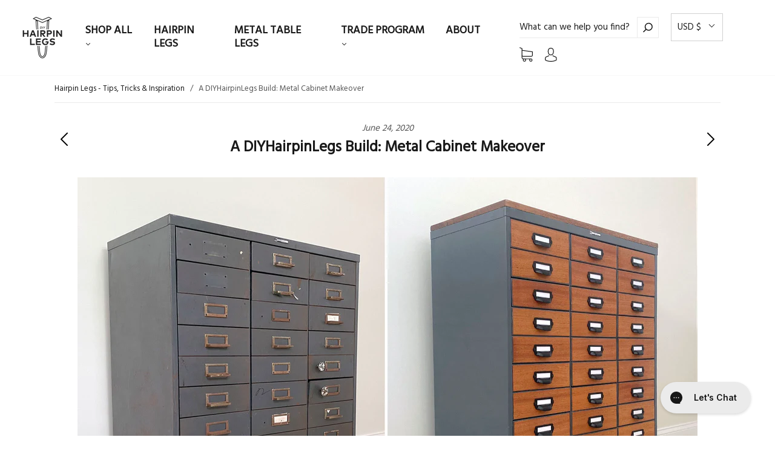

--- FILE ---
content_type: text/javascript
request_url: https://www.diyhairpinlegs.com/cdn/shop/t/63/assets/custom.min.js?v=105303043025670097811687806470
body_size: 479
content:
function ajaxMailChimpForm(e,s){e.attr("action",e.attr("action").replace("/post?","/post-json?")),e.submit(function(i){if(i.preventDefault(),isValidEmail(e))s.css("color","black"),s.html("Subscribing..."),submitSubscribeForm(e,s);else{s.html("A valid email address must be provided."),s.css("color","red")}})}function isValidEmail(e){var s=e.find("input[type='email']").val();return!(!s||!s.length)&&-1!=s.indexOf("@")}function submitSubscribeForm(e,s){$.ajax({type:"GET",url:e.attr("action"),data:e.serialize(),cache:!1,dataType:"jsonp",jsonp:"c",contentType:"application/json; charset=utf-8",error:function(e){console.log("error newsletter",e)},success:function(e){if(console.log("success newsletter",e),"success"!=e.result){var i=e.msg||"Sorry. Unable to subscribe. Please try again later.";s.css("color","red"),e.msg&&e.msg.indexOf("already subscribed")>=0&&(i="You're already subscribed. Thank you.",s.css("color","black")),s.html(i)}else s.css("color","black"),s.html("Thank you!<br>You must confirm the subscription in your inbox.")}})}var mwInstagramFeed=function(){if(void 0!==window.insta){var e,s=window.insta.ACCESS_TOKEN,i=window.insta.COUNT,n=window.insta.IMAGES_TO_SHOW,a=window.insta.DURATION,t="#mw-instagram-feed--"+window.insta.SECTION_ID+" .mw-instagram-feed__slider",r="#mw-instagram-feed--"+window.insta.SECTION_ID+" .mw-instagram-feed__slide",o={};return $objects={},{init:function(){var a,r,m;$objects=((a={}).slider=$(t),a),o={selector:t,loop:!0,perPage:{576:Math.ceil(3/n),768:Math.ceil(5/n),992:n},duration:500,onInit:d},r=c,m=l,$.get("https://api.instagram.com/v1/users/self/media/recent?access_token="+s+"&count="+i).done(r).fail(m),$(window).resize(function(){setTimeout(d,100)}),$(".mw-slider-arrow").on("click",function(){$(this).hasClass("mw-slider-next")?e.next():e.prev()})}}}function c(s){var i=s.data;if(200===s.meta.code&&i.length>0){i.length;i.forEach(function(e){var s=e.images.standard_resolution.url,i=e.likes.count,n=e.comments.count,a='<a href="'+e.link+'" target="_blank" rel="noreferrer, noopener" class="mw-instagram-feed__slide lazyload js-dependent" data-bgset="'+s+' 100w"><div class="mw-instagram-feed__slide__meta"><div class="mw-instagram-feed__slide__likes"><i class="mw-instagram-feed__slide__likes__icon"><svg><use xlink:href="#icon-insta-likes"></use></svg></i><span class="mw-instagram-feed__slide__likes__count">'+i+'</span></div><div class="mw-instagram-feed__slide__comments"><i class="mw-instagram-feed__slide__comments__icon"><svg><use xlink:href="#icon-insta-comments"></use></svg></i><span class="mw-instagram-feed__slide__comments__count">'+n+"</span></div></div></a>";$objects.slider.append(a)}),e=new Siema(o),window.insta.AUTOPLAY&&setInterval(function(){e.next()},1e3*a)}}function l(e){console.error("Instagram feed: Error while connecting to Instagram.")}function d(){var e=$(r),s=e.parent().width()+"px";e.css("height",s)}}();$(document).ready(function(){ajaxMailChimpForm($("#subscribe-form"),$("#subscribe-result")),window.insta&&mwInstagramFeed.init()});const serializeForm=e=>{const s={},i=new FormData(e);for(const e of i.keys())s[e]=i.get(e);return JSON.stringify(s)};

--- FILE ---
content_type: text/javascript
request_url: https://www.diyhairpinlegs.com/cdn/shop/t/63/assets/theme.min.js?v=27942903397672108691714731055
body_size: 91144
content:
!function(t,e){"object"==typeof exports&&"object"==typeof module?module.exports=e():"function"==typeof define&&define.amd?define([],e):"object"==typeof exports?exports.AOS=e():t.AOS=e()}(this,(function(){return function(t){function e(n){if(i[n])return i[n].exports;var o=i[n]={exports:{},id:n,loaded:!1};return t[n].call(o.exports,o,o.exports,e),o.loaded=!0,o.exports}var i={};return e.m=t,e.c=i,e.p="dist/",e(0)}([function(t,e,i){"use strict";function n(t){return t&&t.__esModule?t:{default:t}}var o=Object.assign||function(t){for(var e=1;e<arguments.length;e++){var i=arguments[e];for(var n in i)Object.prototype.hasOwnProperty.call(i,n)&&(t[n]=i[n])}return t},r=(n(i(1)),i(6)),s=n(r),a=n(i(7)),l=n(i(8)),c=n(i(9)),d=n(i(10)),u=n(i(11)),p=n(i(14)),f=[],h=!1,v={offset:120,delay:0,easing:"ease",duration:400,disable:!1,once:!1,startEvent:"DOMContentLoaded",throttleDelay:99,debounceDelay:50,disableMutationObserver:!1},m=function(){if(arguments.length>0&&void 0!==arguments[0]&&arguments[0]&&(h=!0),h)return f=(0,u.default)(f,v),(0,d.default)(f,v.once),f},g=function(){f=(0,p.default)(),m()};t.exports={init:function(t){v=o(v,t),f=(0,p.default)();var e=document.all&&!window.atob;return function(t){return!0===t||"mobile"===t&&c.default.mobile()||"phone"===t&&c.default.phone()||"tablet"===t&&c.default.tablet()||"function"==typeof t&&!0===t()}(v.disable)||e?void f.forEach((function(t,e){t.node.removeAttribute("data-aos"),t.node.removeAttribute("data-aos-easing"),t.node.removeAttribute("data-aos-duration"),t.node.removeAttribute("data-aos-delay")})):(v.disableMutationObserver||l.default.isSupported()||(console.info('\n      aos: MutationObserver is not supported on this browser,\n      code mutations observing has been disabled.\n      You may have to call "refreshHard()" by yourself.\n    '),v.disableMutationObserver=!0),document.querySelector("body").setAttribute("data-aos-easing",v.easing),document.querySelector("body").setAttribute("data-aos-duration",v.duration),document.querySelector("body").setAttribute("data-aos-delay",v.delay),"DOMContentLoaded"===v.startEvent&&["complete","interactive"].indexOf(document.readyState)>-1?m(!0):"load"===v.startEvent?window.addEventListener(v.startEvent,(function(){m(!0)})):document.addEventListener(v.startEvent,(function(){m(!0)})),window.addEventListener("resize",(0,a.default)(m,v.debounceDelay,!0)),window.addEventListener("orientationchange",(0,a.default)(m,v.debounceDelay,!0)),window.addEventListener("scroll",(0,s.default)((function(){(0,d.default)(f,v.once)}),v.throttleDelay)),v.disableMutationObserver||l.default.ready("[data-aos]",g),f)},refresh:m,refreshHard:g}},function(t,e){},,,,,function(t,e){(function(e){"use strict";function i(t,e,i){function r(e){var i=u,n=p;return u=p=void 0,g=e,h=t.apply(n,i)}function a(t){var i=t-m;return void 0===m||i>=e||i<0||$&&t-g>=f}function l(){var t=w();return a(t)?c(t):void(v=setTimeout(l,function(t){var i=e-(t-m);return $?b(i,f-(t-g)):i}(t)))}function c(t){return v=void 0,S&&u?r(t):(u=p=void 0,h)}function d(){var t=w(),i=a(t);if(u=arguments,p=this,m=t,i){if(void 0===v)return function(t){return g=t,v=setTimeout(l,e),_?r(t):h}(m);if($)return v=setTimeout(l,e),r(m)}return void 0===v&&(v=setTimeout(l,e)),h}var u,p,f,h,v,m,g=0,_=!1,$=!1,S=!0;if("function"!=typeof t)throw new TypeError(s);return e=o(e)||0,n(i)&&(_=!!i.leading,f=($="maxWait"in i)?y(o(i.maxWait)||0,e):f,S="trailing"in i?!!i.trailing:S),d.cancel=function(){void 0!==v&&clearTimeout(v),g=0,u=m=p=v=void 0},d.flush=function(){return void 0===v?h:c(w())},d}function n(t){var e=void 0===t?"undefined":r(t);return!!t&&("object"==e||"function"==e)}function o(t){if("number"==typeof t)return t;if(function(t){return"symbol"==(void 0===t?"undefined":r(t))||function(t){return!!t&&"object"==(void 0===t?"undefined":r(t))}(t)&&g.call(t)==l}(t))return a;if(n(t)){var e="function"==typeof t.valueOf?t.valueOf():t;t=n(e)?e+"":e}if("string"!=typeof t)return 0===t?t:+t;t=t.replace(c,"");var i=u.test(t);return i||p.test(t)?f(t.slice(2),i?2:8):d.test(t)?a:+t}var r="function"==typeof Symbol&&"symbol"==typeof Symbol.iterator?function(t){return typeof t}:function(t){return t&&"function"==typeof Symbol&&t.constructor===Symbol&&t!==Symbol.prototype?"symbol":typeof t},s="Expected a function",a=NaN,l="[object Symbol]",c=/^\s+|\s+$/g,d=/^[-+]0x[0-9a-f]+$/i,u=/^0b[01]+$/i,p=/^0o[0-7]+$/i,f=parseInt,h="object"==(void 0===e?"undefined":r(e))&&e&&e.Object===Object&&e,v="object"==("undefined"==typeof self?"undefined":r(self))&&self&&self.Object===Object&&self,m=h||v||Function("return this")(),g=Object.prototype.toString,y=Math.max,b=Math.min,w=function(){return m.Date.now()};t.exports=function(t,e,o){var r=!0,a=!0;if("function"!=typeof t)throw new TypeError(s);return n(o)&&(r="leading"in o?!!o.leading:r,a="trailing"in o?!!o.trailing:a),i(t,e,{leading:r,maxWait:e,trailing:a})}}).call(e,function(){return this}())},function(t,e){(function(e){"use strict";function i(t){var e=void 0===t?"undefined":o(t);return!!t&&("object"==e||"function"==e)}function n(t){if("number"==typeof t)return t;if(function(t){return"symbol"==(void 0===t?"undefined":o(t))||function(t){return!!t&&"object"==(void 0===t?"undefined":o(t))}(t)&&v.call(t)==s}(t))return r;if(i(t)){var e="function"==typeof t.valueOf?t.valueOf():t;t=i(e)?e+"":e}if("string"!=typeof t)return 0===t?t:+t;t=t.replace(a,"");var n=c.test(t);return n||d.test(t)?u(t.slice(2),n?2:8):l.test(t)?r:+t}var o="function"==typeof Symbol&&"symbol"==typeof Symbol.iterator?function(t){return typeof t}:function(t){return t&&"function"==typeof Symbol&&t.constructor===Symbol&&t!==Symbol.prototype?"symbol":typeof t},r=NaN,s="[object Symbol]",a=/^\s+|\s+$/g,l=/^[-+]0x[0-9a-f]+$/i,c=/^0b[01]+$/i,d=/^0o[0-7]+$/i,u=parseInt,p="object"==(void 0===e?"undefined":o(e))&&e&&e.Object===Object&&e,f="object"==("undefined"==typeof self?"undefined":o(self))&&self&&self.Object===Object&&self,h=p||f||Function("return this")(),v=Object.prototype.toString,m=Math.max,g=Math.min,y=function(){return h.Date.now()};t.exports=function(t,e,o){function r(e){var i=d,n=u;return d=u=void 0,b=e,f=t.apply(n,i)}function s(t){var i=t-v;return void 0===v||i>=e||i<0||_&&t-b>=p}function a(){var t=y();return s(t)?l(t):void(h=setTimeout(a,function(t){var i=e-(t-v);return _?g(i,p-(t-b)):i}(t)))}function l(t){return h=void 0,$&&d?r(t):(d=u=void 0,f)}function c(){var t=y(),i=s(t);if(d=arguments,u=this,v=t,i){if(void 0===h)return function(t){return b=t,h=setTimeout(a,e),w?r(t):f}(v);if(_)return h=setTimeout(a,e),r(v)}return void 0===h&&(h=setTimeout(a,e)),f}var d,u,p,f,h,v,b=0,w=!1,_=!1,$=!0;if("function"!=typeof t)throw new TypeError("Expected a function");return e=n(e)||0,i(o)&&(w=!!o.leading,p=(_="maxWait"in o)?m(n(o.maxWait)||0,e):p,$="trailing"in o?!!o.trailing:$),c.cancel=function(){void 0!==h&&clearTimeout(h),b=0,d=v=u=h=void 0},c.flush=function(){return void 0===h?f:l(y())},c}}).call(e,function(){return this}())},function(t,e){"use strict";function i(){return window.MutationObserver||window.WebKitMutationObserver||window.MozMutationObserver}function n(t){t&&t.forEach((function(t){var e=Array.prototype.slice.call(t.addedNodes),i=Array.prototype.slice.call(t.removedNodes);if(function t(e){var i=void 0,n=void 0;for(i=0;i<e.length;i+=1){if((n=e[i]).dataset&&n.dataset.aos)return!0;if(n.children&&t(n.children))return!0}return!1}(e.concat(i)))return o()}))}Object.defineProperty(e,"__esModule",{value:!0});var o=function(){};e.default={isSupported:function(){return!!i()},ready:function(t,e){var r=window.document,s=new(i())(n);o=e,s.observe(r.documentElement,{childList:!0,subtree:!0,removedNodes:!0})}}},function(t,e){"use strict";function i(){return navigator.userAgent||navigator.vendor||window.opera||""}Object.defineProperty(e,"__esModule",{value:!0});var n=function(){function t(t,e){for(var i=0;i<e.length;i++){var n=e[i];n.enumerable=n.enumerable||!1,n.configurable=!0,"value"in n&&(n.writable=!0),Object.defineProperty(t,n.key,n)}}return function(e,i,n){return i&&t(e.prototype,i),n&&t(e,n),e}}(),o=/(android|bb\d+|meego).+mobile|avantgo|bada\/|blackberry|blazer|compal|elaine|fennec|hiptop|iemobile|ip(hone|od)|iris|kindle|lge |maemo|midp|mmp|mobile.+firefox|netfront|opera m(ob|in)i|palm( os)?|phone|p(ixi|re)\/|plucker|pocket|psp|series(4|6)0|symbian|treo|up\.(browser|link)|vodafone|wap|windows ce|xda|xiino/i,r=/1207|6310|6590|3gso|4thp|50[1-6]i|770s|802s|a wa|abac|ac(er|oo|s\-)|ai(ko|rn)|al(av|ca|co)|amoi|an(ex|ny|yw)|aptu|ar(ch|go)|as(te|us)|attw|au(di|\-m|r |s )|avan|be(ck|ll|nq)|bi(lb|rd)|bl(ac|az)|br(e|v)w|bumb|bw\-(n|u)|c55\/|capi|ccwa|cdm\-|cell|chtm|cldc|cmd\-|co(mp|nd)|craw|da(it|ll|ng)|dbte|dc\-s|devi|dica|dmob|do(c|p)o|ds(12|\-d)|el(49|ai)|em(l2|ul)|er(ic|k0)|esl8|ez([4-7]0|os|wa|ze)|fetc|fly(\-|_)|g1 u|g560|gene|gf\-5|g\-mo|go(\.w|od)|gr(ad|un)|haie|hcit|hd\-(m|p|t)|hei\-|hi(pt|ta)|hp( i|ip)|hs\-c|ht(c(\-| |_|a|g|p|s|t)|tp)|hu(aw|tc)|i\-(20|go|ma)|i230|iac( |\-|\/)|ibro|idea|ig01|ikom|im1k|inno|ipaq|iris|ja(t|v)a|jbro|jemu|jigs|kddi|keji|kgt( |\/)|klon|kpt |kwc\-|kyo(c|k)|le(no|xi)|lg( g|\/(k|l|u)|50|54|\-[a-w])|libw|lynx|m1\-w|m3ga|m50\/|ma(te|ui|xo)|mc(01|21|ca)|m\-cr|me(rc|ri)|mi(o8|oa|ts)|mmef|mo(01|02|bi|de|do|t(\-| |o|v)|zz)|mt(50|p1|v )|mwbp|mywa|n10[0-2]|n20[2-3]|n30(0|2)|n50(0|2|5)|n7(0(0|1)|10)|ne((c|m)\-|on|tf|wf|wg|wt)|nok(6|i)|nzph|o2im|op(ti|wv)|oran|owg1|p800|pan(a|d|t)|pdxg|pg(13|\-([1-8]|c))|phil|pire|pl(ay|uc)|pn\-2|po(ck|rt|se)|prox|psio|pt\-g|qa\-a|qc(07|12|21|32|60|\-[2-7]|i\-)|qtek|r380|r600|raks|rim9|ro(ve|zo)|s55\/|sa(ge|ma|mm|ms|ny|va)|sc(01|h\-|oo|p\-)|sdk\/|se(c(\-|0|1)|47|mc|nd|ri)|sgh\-|shar|sie(\-|m)|sk\-0|sl(45|id)|sm(al|ar|b3|it|t5)|so(ft|ny)|sp(01|h\-|v\-|v )|sy(01|mb)|t2(18|50)|t6(00|10|18)|ta(gt|lk)|tcl\-|tdg\-|tel(i|m)|tim\-|t\-mo|to(pl|sh)|ts(70|m\-|m3|m5)|tx\-9|up(\.b|g1|si)|utst|v400|v750|veri|vi(rg|te)|vk(40|5[0-3]|\-v)|vm40|voda|vulc|vx(52|53|60|61|70|80|81|83|85|98)|w3c(\-| )|webc|whit|wi(g |nc|nw)|wmlb|wonu|x700|yas\-|your|zeto|zte\-/i,s=/(android|bb\d+|meego).+mobile|avantgo|bada\/|blackberry|blazer|compal|elaine|fennec|hiptop|iemobile|ip(hone|od)|iris|kindle|lge |maemo|midp|mmp|mobile.+firefox|netfront|opera m(ob|in)i|palm( os)?|phone|p(ixi|re)\/|plucker|pocket|psp|series(4|6)0|symbian|treo|up\.(browser|link)|vodafone|wap|windows ce|xda|xiino|android|ipad|playbook|silk/i,a=/1207|6310|6590|3gso|4thp|50[1-6]i|770s|802s|a wa|abac|ac(er|oo|s\-)|ai(ko|rn)|al(av|ca|co)|amoi|an(ex|ny|yw)|aptu|ar(ch|go)|as(te|us)|attw|au(di|\-m|r |s )|avan|be(ck|ll|nq)|bi(lb|rd)|bl(ac|az)|br(e|v)w|bumb|bw\-(n|u)|c55\/|capi|ccwa|cdm\-|cell|chtm|cldc|cmd\-|co(mp|nd)|craw|da(it|ll|ng)|dbte|dc\-s|devi|dica|dmob|do(c|p)o|ds(12|\-d)|el(49|ai)|em(l2|ul)|er(ic|k0)|esl8|ez([4-7]0|os|wa|ze)|fetc|fly(\-|_)|g1 u|g560|gene|gf\-5|g\-mo|go(\.w|od)|gr(ad|un)|haie|hcit|hd\-(m|p|t)|hei\-|hi(pt|ta)|hp( i|ip)|hs\-c|ht(c(\-| |_|a|g|p|s|t)|tp)|hu(aw|tc)|i\-(20|go|ma)|i230|iac( |\-|\/)|ibro|idea|ig01|ikom|im1k|inno|ipaq|iris|ja(t|v)a|jbro|jemu|jigs|kddi|keji|kgt( |\/)|klon|kpt |kwc\-|kyo(c|k)|le(no|xi)|lg( g|\/(k|l|u)|50|54|\-[a-w])|libw|lynx|m1\-w|m3ga|m50\/|ma(te|ui|xo)|mc(01|21|ca)|m\-cr|me(rc|ri)|mi(o8|oa|ts)|mmef|mo(01|02|bi|de|do|t(\-| |o|v)|zz)|mt(50|p1|v )|mwbp|mywa|n10[0-2]|n20[2-3]|n30(0|2)|n50(0|2|5)|n7(0(0|1)|10)|ne((c|m)\-|on|tf|wf|wg|wt)|nok(6|i)|nzph|o2im|op(ti|wv)|oran|owg1|p800|pan(a|d|t)|pdxg|pg(13|\-([1-8]|c))|phil|pire|pl(ay|uc)|pn\-2|po(ck|rt|se)|prox|psio|pt\-g|qa\-a|qc(07|12|21|32|60|\-[2-7]|i\-)|qtek|r380|r600|raks|rim9|ro(ve|zo)|s55\/|sa(ge|ma|mm|ms|ny|va)|sc(01|h\-|oo|p\-)|sdk\/|se(c(\-|0|1)|47|mc|nd|ri)|sgh\-|shar|sie(\-|m)|sk\-0|sl(45|id)|sm(al|ar|b3|it|t5)|so(ft|ny)|sp(01|h\-|v\-|v )|sy(01|mb)|t2(18|50)|t6(00|10|18)|ta(gt|lk)|tcl\-|tdg\-|tel(i|m)|tim\-|t\-mo|to(pl|sh)|ts(70|m\-|m3|m5)|tx\-9|up(\.b|g1|si)|utst|v400|v750|veri|vi(rg|te)|vk(40|5[0-3]|\-v)|vm40|voda|vulc|vx(52|53|60|61|70|80|81|83|85|98)|w3c(\-| )|webc|whit|wi(g |nc|nw)|wmlb|wonu|x700|yas\-|your|zeto|zte\-/i,l=function(){function t(){!function(t,e){if(!(t instanceof e))throw new TypeError("Cannot call a class as a function")}(this,t)}return n(t,[{key:"phone",value:function(){var t=i();return!(!o.test(t)&&!r.test(t.substr(0,4)))}},{key:"mobile",value:function(){var t=i();return!(!s.test(t)&&!a.test(t.substr(0,4)))}},{key:"tablet",value:function(){return this.mobile()&&!this.phone()}}]),t}();e.default=new l},function(t,e){"use strict";Object.defineProperty(e,"__esModule",{value:!0}),e.default=function(t,e){var i=window.pageYOffset,n=window.innerHeight;t.forEach((function(t,o){!function(t,e,i){var n=t.node.getAttribute("data-aos-once");e>t.position?t.node.classList.add("aos-animate"):void 0!==n&&("false"===n||!i&&"true"!==n)&&t.node.classList.remove("aos-animate")}(t,n+i,e)}))}},function(t,e,i){"use strict";Object.defineProperty(e,"__esModule",{value:!0});var n=function(t){return t&&t.__esModule?t:{default:t}}(i(12));e.default=function(t,e){return t.forEach((function(t,i){t.node.classList.add("aos-init"),t.position=(0,n.default)(t.node,e.offset)})),t}},function(t,e,i){"use strict";Object.defineProperty(e,"__esModule",{value:!0});var n=function(t){return t&&t.__esModule?t:{default:t}}(i(13));e.default=function(t,e){var i=0,o=0,r=window.innerHeight,s={offset:t.getAttribute("data-aos-offset"),anchor:t.getAttribute("data-aos-anchor"),anchorPlacement:t.getAttribute("data-aos-anchor-placement")};switch(s.offset&&!isNaN(s.offset)&&(o=parseInt(s.offset)),s.anchor&&document.querySelectorAll(s.anchor)&&(t=document.querySelectorAll(s.anchor)[0]),i=(0,n.default)(t).top,s.anchorPlacement){case"top-bottom":break;case"center-bottom":i+=t.offsetHeight/2;break;case"bottom-bottom":i+=t.offsetHeight;break;case"top-center":i+=r/2;break;case"bottom-center":i+=r/2+t.offsetHeight;break;case"center-center":i+=r/2+t.offsetHeight/2;break;case"top-top":i+=r;break;case"bottom-top":i+=t.offsetHeight+r;break;case"center-top":i+=t.offsetHeight/2+r}return s.anchorPlacement||s.offset||isNaN(e)||(o=e),i+o}},function(t,e){"use strict";Object.defineProperty(e,"__esModule",{value:!0}),e.default=function(t){for(var e=0,i=0;t&&!isNaN(t.offsetLeft)&&!isNaN(t.offsetTop);)e+=t.offsetLeft-("BODY"!=t.tagName?t.scrollLeft:0),i+=t.offsetTop-("BODY"!=t.tagName?t.scrollTop:0),t=t.offsetParent;return{top:i,left:e}}},function(t,e){"use strict";Object.defineProperty(e,"__esModule",{value:!0}),e.default=function(t){return t=t||document.querySelectorAll("[data-aos]"),Array.prototype.map.call(t,(function(t){return{node:t}}))}}])})),function(t){t.fn.fitVids=function(e){var i={customSelector:null,ignore:null};if(!document.getElementById("fit-vids-style")){var n=document.head||document.getElementsByTagName("head")[0],o=document.createElement("div");o.innerHTML='<p>x</p><style id="fit-vids-style">.fluid-width-video-wrapper{width:100%;position:relative;padding:0;}.fluid-width-video-wrapper iframe,.fluid-width-video-wrapper object,.fluid-width-video-wrapper embed {position:absolute;top:0;left:0;width:100%;height:100%;}</style>',n.appendChild(o.childNodes[1])}return e&&t.extend(i,e),this.each((function(){var e=['iframe[src*="player.vimeo.com"]','iframe[src*="youtube.com"]','iframe[src*="youtube-nocookie.com"]','iframe[src*="kickstarter.com"][src*="video.html"]',"object","embed"];i.customSelector&&e.push(i.customSelector);var n=".fitvidsignore";i.ignore&&(n=n+", "+i.ignore);var o=t(this).find(e.join(","));(o=(o=o.not("object object")).not(n)).each((function(){var e=t(this);if(!(e.parents(n).length>0||"embed"===this.tagName.toLowerCase()&&e.parent("object").length||e.parent(".fluid-width-video-wrapper").length)){e.css("height")||e.css("width")||!isNaN(e.attr("height"))&&!isNaN(e.attr("width"))||(e.attr("height",9),e.attr("width",16));var i=("object"===this.tagName.toLowerCase()||e.attr("height")&&!isNaN(parseInt(e.attr("height"),10))?parseInt(e.attr("height"),10):e.height())/(isNaN(parseInt(e.attr("width"),10))?e.width():parseInt(e.attr("width"),10));if(!e.attr("id")){var o="fitvid"+Math.floor(999999*Math.random());e.attr("id",o)}e.wrap('<div class="fluid-width-video-wrapper"></div>').parent(".fluid-width-video-wrapper").css("padding-top",100*i+"%"),e.removeAttr("height").removeAttr("width")}}))}))}}(window.jQuery||window.Zepto),function(){function t(){}function e(t,e){for(var i=t.length;i--;)if(t[i].listener===e)return i;return-1}function i(t){return function(){return this[t].apply(this,arguments)}}var n=t.prototype,o=this,r=o.EventEmitter;n.getListeners=function(t){var e,i,n=this._getEvents();if("object"==typeof t)for(i in e={},n)n.hasOwnProperty(i)&&t.test(i)&&(e[i]=n[i]);else e=n[t]||(n[t]=[]);return e},n.flattenListeners=function(t){var e,i=[];for(e=0;t.length>e;e+=1)i.push(t[e].listener);return i},n.getListenersAsObject=function(t){var e,i=this.getListeners(t);return i instanceof Array&&((e={})[t]=i),e||i},n.addListener=function(t,i){var n,o=this.getListenersAsObject(t),r="object"==typeof i;for(n in o)o.hasOwnProperty(n)&&-1===e(o[n],i)&&o[n].push(r?i:{listener:i,once:!1});return this},n.on=i("addListener"),n.addOnceListener=function(t,e){return this.addListener(t,{listener:e,once:!0})},n.once=i("addOnceListener"),n.defineEvent=function(t){return this.getListeners(t),this},n.defineEvents=function(t){for(var e=0;t.length>e;e+=1)this.defineEvent(t[e]);return this},n.removeListener=function(t,i){var n,o,r=this.getListenersAsObject(t);for(o in r)r.hasOwnProperty(o)&&-1!==(n=e(r[o],i))&&r[o].splice(n,1);return this},n.off=i("removeListener"),n.addListeners=function(t,e){return this.manipulateListeners(!1,t,e)},n.removeListeners=function(t,e){return this.manipulateListeners(!0,t,e)},n.manipulateListeners=function(t,e,i){var n,o,r=t?this.removeListener:this.addListener,s=t?this.removeListeners:this.addListeners;if("object"!=typeof e||e instanceof RegExp)for(n=i.length;n--;)r.call(this,e,i[n]);else for(n in e)e.hasOwnProperty(n)&&(o=e[n])&&("function"==typeof o?r.call(this,n,o):s.call(this,n,o));return this},n.removeEvent=function(t){var e,i=typeof t,n=this._getEvents();if("string"===i)delete n[t];else if("object"===i)for(e in n)n.hasOwnProperty(e)&&t.test(e)&&delete n[e];else delete this._events;return this},n.removeAllListeners=i("removeEvent"),n.emitEvent=function(t,e){var i,n,o,r=this.getListenersAsObject(t);for(o in r)if(r.hasOwnProperty(o))for(n=r[o].length;n--;)!0===(i=r[o][n]).once&&this.removeListener(t,i.listener),i.listener.apply(this,e||[])===this._getOnceReturnValue()&&this.removeListener(t,i.listener);return this},n.trigger=i("emitEvent"),n.emit=function(t){var e=Array.prototype.slice.call(arguments,1);return this.emitEvent(t,e)},n.setOnceReturnValue=function(t){return this._onceReturnValue=t,this},n._getOnceReturnValue=function(){return!this.hasOwnProperty("_onceReturnValue")||this._onceReturnValue},n._getEvents=function(){return this._events||(this._events={})},t.noConflict=function(){return o.EventEmitter=r,t},"function"==typeof define&&define.amd?define("eventEmitter/EventEmitter",[],(function(){return t})):"object"==typeof module&&module.exports?module.exports=t:this.EventEmitter=t}.call(this),function(t){function e(e){var i=t.event;return i.target=i.target||i.srcElement||e,i}var i=document.documentElement,n=function(){};i.addEventListener?n=function(t,e,i){t.addEventListener(e,i,!1)}:i.attachEvent&&(n=function(t,i,n){t[i+n]=n.handleEvent?function(){var i=e(t);n.handleEvent.call(n,i)}:function(){var i=e(t);n.call(t,i)},t.attachEvent("on"+i,t[i+n])});var o=function(){};i.removeEventListener?o=function(t,e,i){t.removeEventListener(e,i,!1)}:i.detachEvent&&(o=function(t,e,i){t.detachEvent("on"+e,t[e+i]);try{delete t[e+i]}catch(n){t[e+i]=void 0}});var r={bind:n,unbind:o};"function"==typeof define&&define.amd?define("eventie/eventie",r):t.eventie=r}(this),function(t,e){"function"==typeof define&&define.amd?define(["eventEmitter/EventEmitter","eventie/eventie"],(function(i,n){return e(t,i,n)})):"object"==typeof exports?module.exports=e(t,require("wolfy87-eventemitter"),require("eventie")):t.imagesLoaded=e(t,t.EventEmitter,t.eventie)}(window,(function(t,e,i){function n(t,e){for(var i in e)t[i]=e[i];return t}function o(t,e,i){if(!(this instanceof o))return new o(t,e);"string"==typeof t&&(t=document.querySelectorAll(t)),this.elements=function(t){var e=[];if(function(t){return"[object Array]"===d.call(t)}(t))e=t;else if("number"==typeof t.length)for(var i=0,n=t.length;n>i;i++)e.push(t[i]);else e.push(t);return e}(t),this.options=n({},this.options),"function"==typeof e?i=e:n(this.options,e),i&&this.on("always",i),this.getImages(),a&&(this.jqDeferred=new a.Deferred);var r=this;setTimeout((function(){r.check()}))}function r(t){this.img=t}function s(t){this.src=t,u[t]=this}var a=t.jQuery,l=t.console,c=void 0!==l,d=Object.prototype.toString;o.prototype=new e,o.prototype.options={},o.prototype.getImages=function(){this.images=[];for(var t=0,e=this.elements.length;e>t;t++){var i=this.elements[t];"IMG"===i.nodeName&&this.addImage(i);var n=i.nodeType;if(n&&(1===n||9===n||11===n))for(var o=i.querySelectorAll("img"),r=0,s=o.length;s>r;r++){var a=o[r];this.addImage(a)}}},o.prototype.addImage=function(t){var e=new r(t);this.images.push(e)},o.prototype.check=function(){function t(t,o){return e.options.debug&&c&&l.log("confirm",t,o),e.progress(t),++i===n&&e.complete(),!0}var e=this,i=0,n=this.images.length;if(this.hasAnyBroken=!1,n)for(var o=0;n>o;o++){var r=this.images[o];r.on("confirm",t),r.check()}else this.complete()},o.prototype.progress=function(t){this.hasAnyBroken=this.hasAnyBroken||!t.isLoaded;var e=this;setTimeout((function(){e.emit("progress",e,t),e.jqDeferred&&e.jqDeferred.notify&&e.jqDeferred.notify(e,t)}))},o.prototype.complete=function(){var t=this.hasAnyBroken?"fail":"done";this.isComplete=!0;var e=this;setTimeout((function(){if(e.emit(t,e),e.emit("always",e),e.jqDeferred){var i=e.hasAnyBroken?"reject":"resolve";e.jqDeferred[i](e)}}))},a&&(a.fn.imagesLoaded=function(t,e){return new o(this,t,e).jqDeferred.promise(a(this))}),r.prototype=new e,r.prototype.check=function(){var t=u[this.img.src]||new s(this.img.src);if(t.isConfirmed)this.confirm(t.isLoaded,"cached was confirmed");else if(this.img.complete&&void 0!==this.img.naturalWidth)this.confirm(0!==this.img.naturalWidth,"naturalWidth");else{var e=this;t.on("confirm",(function(t,i){return e.confirm(t.isLoaded,i),!0})),t.check()}},r.prototype.confirm=function(t,e){this.isLoaded=t,this.emit("confirm",this,e)};var u={};return s.prototype=new e,s.prototype.check=function(){if(!this.isChecked){var t=new Image;i.bind(t,"load",this),i.bind(t,"error",this),t.src=this.src,this.isChecked=!0}},s.prototype.handleEvent=function(t){var e="on"+t.type;this[e]&&this[e](t)},s.prototype.onload=function(t){this.confirm(!0,"onload"),this.unbindProxyEvents(t)},s.prototype.onerror=function(t){this.confirm(!1,"onerror"),this.unbindProxyEvents(t)},s.prototype.confirm=function(t,e){this.isConfirmed=!0,this.isLoaded=t,this.emit("confirm",this,e)},s.prototype.unbindProxyEvents=function(t){i.unbind(t.target,"load",this),i.unbind(t.target,"error",this)},o})),"object"==typeof Countries&&(Countries.updateProvinceLabel=function(t,e){if("string"==typeof t&&Countries[t]&&Countries[t].provinces){if("object"!=typeof e&&null===(e=document.getElementById("address_province_label")))return;e.innerHTML=Countries[t].label;var i=$(e).parent();i.find("select"),i.find(".custom-style-select-box-inner").html(Countries[t].provinces[0])}}),void 0===Shopify.Cart&&(Shopify.Cart={}),Shopify.Cart.ShippingCalculator=function(){var _config={submitButton:"Calculate shipping",submitButtonDisabled:"Calculating...",templateId:"shipping-calculator-response-template",wrapperId:"wrapper-response",customerIsLoggedIn:!1,moneyFormat:"$ {{amount}}"},_render=function(t){var e=jQuery("#"+_config.templateId),i=jQuery("#"+_config.wrapperId);if(e.length&&i.length&&(e.tmpl(t).appendTo(i),"undefined"!=typeof Currency&&"function"==typeof Currency.convertAll)){var n="";jQuery("[name=currencies]").size()?n=jQuery("[name=currencies]").val():jQuery("#currencies span.selected").size()&&(n=jQuery("#currencies span.selected").attr("data-currency")),""!==n&&Currency.convertAll(shopCurrency,n,"#wrapper-response span.money, #estimated-shipping em span.money")}},_enableButtons=function(){},_disableButtons=function(){},_getCartShippingRatesForDestination=function(t){var e={type:"GET",url:"/cart/shipping_rates.json",data:jQuery.param({shipping_address:t}),dataType:"json",success:function(e){rates=e.shipping_rates,_onCartShippingRatesUpdate(rates,t)},error:function(t,e){_onError(t,e)}};jQuery.ajax(e)},_fullMessagesFromErrors=function(t){var e=[];return jQuery.each(t,(function(t,i){jQuery.each(i,(function(i,n){e.push(t+" "+n)}))})),e},_onError=function(XMLHttpRequest,textStatus){jQuery("#estimated-shipping").hide(),jQuery("#estimated-shipping em").empty(),_enableButtons();var feedback="",data=eval("("+XMLHttpRequest.responseText+")");feedback=data.message?data.message+"("+data.status+"): "+data.description:"Error : "+_fullMessagesFromErrors(data).join("; "),"Error : country is not supported."===feedback&&(feedback="We do not ship to this destination."),_render({rates:[],errorFeedback:feedback,success:!1}),jQuery("#"+_config.wrapperId).show()},_onCartShippingRatesUpdate=function(t,e){_enableButtons();var i="";e.zip&&(i+=e.zip+", "),e.province&&(i+=e.province+", "),i+=e.country,t.length&&("0.00"==t[0].price?jQuery("#estimated-shipping em").html("FREE"):jQuery("#estimated-shipping em").html(_formatRate(t[0].price))),_render({rates:t,address:i,success:!0}),jQuery("#"+_config.wrapperId+", #estimated-shipping").fadeIn()},_formatRate=function(t){"string"==typeof t&&(t=t.replace(".",""));var e="",i=/\{\{\s*(\w+)\s*\}\}/,n=_config.moneyFormat;function o(t){return t.replace(/(\d+)(\d{3}[\.,]?)/,"$1,$2")}function r(t,e){var i=t.toFixed(e).toString();return i.match(/^\.\d+/)?"0"+i:i}switch(n.match(i)[1]){case"amount":e=o(r(t/100,2));break;case"amount_no_decimals":e=o(r(t/100,0));break;case"amount_with_comma_separator":e=r(t/100,2).replace(/\./,",");break;case"amount_no_decimals_with_comma_separator":e=o(r(t/100,0)).replace(/\./,",")}return n.replace(i,e)};return _init=function(){new Shopify.CountryProvinceSelector("address_country","address_province",{hideElement:"address_province_container"});var t=jQuery("#address_country"),e=jQuery("#address_province_label").get(0);"undefined"!=typeof Countries&&(Countries.updateProvinceLabel(t.val(),e),t.change((function(){Countries.updateProvinceLabel(t.val(),e)}))),jQuery(".get-rates").click((function(){_disableButtons(),jQuery("#"+_config.wrapperId).empty().hide();var t={};t.zip=jQuery("#address_zip").val()||"",t.country=jQuery("#address_country").val()||"",t.province=jQuery("#address_province").val()||"",_getCartShippingRatesForDestination(t)}))},{show:function(t){t=t||{},jQuery.extend(_config,t),jQuery((function(){_init()}))},getConfig:function(){return _config},formatRate:function(t){return _formatRate(t)}}}(),function(t){var e=window.requestAnimationFrame||window.mozRequestAnimationFrame||window.webkitRequestAnimationFrame||function(t){window.setTimeout(t,1e3/60)},i={isVisible:function(t){return!!t.data("revealer-visible")},show:function(t,n){return i.isVisible(t)?(t.removeClass("animating animating-in"),void t.off("revealer-animating revealer-show")):(t.data("revealer-visible",!0),t.off("trend"),n?(t.addClass("visible"),void t.trigger("revealer-show")):void e((function(){t.addClass("animating animating-in"),t.trigger("revealer-animating"),e((function(){t.addClass("visible"),t.one("trend",(function(){t.removeClass("animating animating-in"),t.trigger("revealer-show")}))}))})))},hide:function(t,n){return i.isVisible(t)?(t.data("revealer-visible",!1),t.off("trend"),n?(t.removeClass("visible"),void t.trigger("revealer-hide")):void e((function(){t.addClass("animating animating-out"),t.trigger("revealer-animating"),e((function(){t.removeClass("visible"),t.one("trend",(function(){t.removeClass("animating animating-in animating-out"),t.trigger("revealer-hide")}))}))}))):(t.removeClass("animating animating-out visible"),void t.off("revealer-animating revealer-hide"))},toggle:function(t,e){i.isVisible(t)?i.hide(t,e):i.show(t,e)}};t.fn.revealer=function(e,n){var o=i[e||"toggle"];return o?"isVisible"===e?o(this):this.each((function(){o(t(this),n)})):this}}(jQuery),function(t){var e="webkitTransitionEnd otransitionend oTransitionEnd msTransitionEnd transitionend",i=["transition-duration","-moz-transition-duration","-webkit-transition-duration","-ms-transition-duration","-o-transition-duration","-khtml-transition-duration"],n=["transition-delay","-moz-transition-delay","-webkit-transition-delay","-ms-transition-delay","-o-transition-delay","-khtml-transition-delay"],o=function(t){t=t.replace(/\s/,"");var e=window.parseFloat(t);return t.match(/[^m]s$/i)?1e3*e:e},r=function(t,e){for(var i=0,n=0;n<e.length;n++){var r=t.css(e[n]);if(r){if(-1!==r.indexOf(",")){var s=r.split(","),a=function(){for(var t=[],e=0;e<s.length;e++){var i=o(s[e]);t.push(i)}return t}();i=Math.max.apply(Math,a)}else i=o(r);break}}return i};t.event.special.trend={add:function(o){var s=t(this),a=!1;s.data("trend",!0);var l=r(s,i)+r(s,n)+20,c=function(t){a||t&&t.srcElement!==s[0]||(s.data("trend",!1),a=!0,o.handler&&o.handler())};s.one(e,c),s.data("trend-timeout",window.setTimeout(c,l))},remove:function(i){var n=t(this);n.off(e),window.clearTimeout(n.data("trend-timeout"))}}}(jQuery),jQuery.fn.allLazyLoaded=function(t){if(this.length){var e="."+lazySizes.cfg.loadingClass,i="."+lazySizes.cfg.lazyClass,n=function(){return!("complete"in this)||this.complete};this.each((function(){var o=this,r=function(){$(i,o).length||$(e,o).not(n).length||(o.removeEventListener("load",s,!0),t&&t.call(o,o),$(o).trigger("containerlazyloaded"))},s=function(){requestAnimationFrame(r)};o.addEventListener("load",s,!0),s()}))}return this},function(t,e){var i=function(){e(t.lazySizes),t.removeEventListener("lazyunveilread",i,!0)};e=e.bind(null,t,t.document),"object"==typeof module&&module.exports?e(require("lazysizes")):t.lazySizes?i():t.addEventListener("lazyunveilread",i,!0)}(window,(function(t,e,i){"use strict";if(t.addEventListener){var n=/\s+/g,o=/\s*\|\s+|\s+\|\s*/g,r=/^(.+?)(?:\s+\[\s*(.+?)\s*\])(?:\s+\[\s*(.+?)\s*\])?$/,s=/^\s*\(*\s*type\s*:\s*(.+?)\s*\)*\s*$/,a=/\(|\)|'/,l={contain:1,cover:1},c=function(t,e){if(e){var i=e.match(s);i&&i[1]?t.setAttribute("type",i[1]):t.setAttribute("media",lazySizesConfig.customMedia[e]||e)}},d=function(e){if(e.target._lazybgset){var n=e.target,o=n._lazybgset,r=n.currentSrc||n.src;r?o.style.backgroundImage="url("+(a.test(r)?JSON.stringify(r):r)+")":t.navigator.userAgent.indexOf("Edge")>-1&&(o.style.backgroundImage="url("+o.dataset.backup+")"),n._lazybgsetLoading&&(i.fire(o,"_lazyloaded",{},!1,!0),delete n._lazybgsetLoading)}};addEventListener("lazybeforeunveil",(function(t){var s,a,l;!t.defaultPrevented&&(s=t.target.getAttribute("data-bgset"))&&(l=t.target,(a=e.createElement("img")).alt="",a._lazybgsetLoading=!0,t.detail.firesLoad=!0,function(t,i,s){var a=e.createElement("picture"),l=i.getAttribute(lazySizesConfig.sizesAttr),d=i.getAttribute("data-ratio"),u=i.getAttribute("data-optimumx");i._lazybgset&&i._lazybgset.parentNode==i&&i.removeChild(i._lazybgset),Object.defineProperty(s,"_lazybgset",{value:i,writable:!0}),Object.defineProperty(i,"_lazybgset",{value:a,writable:!0}),t=t.replace(n," ").split(o),a.style.display="none",s.className=lazySizesConfig.lazyClass,1!=t.length||l||(l="auto"),t.forEach((function(t){var i,n=e.createElement("source");l&&"auto"!=l&&n.setAttribute("sizes",l),(i=t.match(r))?(n.setAttribute(lazySizesConfig.srcsetAttr,i[1]),c(n,i[2]),c(n,i[3])):n.setAttribute(lazySizesConfig.srcsetAttr,t),a.appendChild(n)})),l&&(s.setAttribute(lazySizesConfig.sizesAttr,l),i.removeAttribute(lazySizesConfig.sizesAttr),i.removeAttribute("sizes")),u&&s.setAttribute("data-optimumx",u),d&&s.setAttribute("data-ratio",d),a.appendChild(s),i.appendChild(a)}(s,l,a),setTimeout((function(){i.loader.unveil(a),i.rAF((function(){i.fire(a,"_lazyloaded",{},!0,!0),a.complete&&d({target:a})}))})))})),e.addEventListener("load",d,!0),t.addEventListener("lazybeforesizes",(function(t){if(t.detail.instance==i&&t.target._lazybgset&&t.detail.dataAttr){var e=function(t){var e;return e=(getComputedStyle(t)||{getPropertyValue:function(){}}).getPropertyValue("background-size"),!l[e]&&l[t.style.backgroundSize]&&(e=t.style.backgroundSize),e}(t.target._lazybgset);l[e]&&(t.target._lazysizesParentFit=e,i.rAF((function(){t.target.setAttribute("data-parent-fit",e),t.target._lazysizesParentFit&&delete t.target._lazysizesParentFit})))}}),!0),e.documentElement.addEventListener("lazybeforesizes",(function(t){var e,n;!t.defaultPrevented&&t.target._lazybgset&&t.detail.instance==i&&(t.detail.width=(e=t.target._lazybgset,n=i.gW(e,e.parentNode),(!e._lazysizesWidth||n>e._lazysizesWidth)&&(e._lazysizesWidth=n),e._lazysizesWidth))}))}})),function(t,e){var i=function(t,e){"use strict";if(e.getElementsByClassName){var i,n,o=e.documentElement,r=t.Date,s=t.HTMLPictureElement,a="addEventListener",l="getAttribute",c=t[a],d=t.setTimeout,u=t.requestAnimationFrame||d,p=t.requestIdleCallback,f=/^picture$/i,h=["load","error","lazyincluded","_lazyloaded"],v={},m=Array.prototype.forEach,g=function(t,e){return v[e]||(v[e]=new RegExp("(\\s|^)"+e+"(\\s|$)")),v[e].test(t[l]("class")||"")&&v[e]},y=function(t,e){g(t,e)||t.setAttribute("class",(t[l]("class")||"").trim()+" "+e)},b=function(t,e){var i;(i=g(t,e))&&t.setAttribute("class",(t[l]("class")||"").replace(i," "))},w=function(t,e,i){var n=i?a:"removeEventListener";i&&w(t,e),h.forEach((function(i){t[n](i,e)}))},_=function(t,n,o,r,s){var a=e.createEvent("CustomEvent");return o||(o={}),o.instance=i,a.initCustomEvent(n,!r,!s,o),t.dispatchEvent(a),a},$=function(e,i){var o;!s&&(o=t.picturefill||n.pf)?o({reevaluate:!0,elements:[e]}):i&&i.src&&(e.src=i.src)},S=function(t,e){return(getComputedStyle(t,null)||{})[e]},k=function(t,e,i){for(i=i||t.offsetWidth;i<n.minSize&&e&&!t._lazysizesWidth;)i=e.offsetWidth,e=e.parentNode;return i},C=function(){var t,i,n=[],o=[],r=n,s=function(){var e=r;for(r=n.length?o:n,t=!0,i=!1;e.length;)e.shift()();t=!1},a=function(n,o){t&&!o?n.apply(this,arguments):(r.push(n),i||(i=!0,(e.hidden?d:u)(s)))};return a._lsFlush=s,a}(),x=function(t,e){return e?function(){C(t)}:function(){var e=this,i=arguments;C((function(){t.apply(e,i)}))}},T=function(t){var e,i=0,o=n.ricTimeout,s=function(){e=!1,i=r.now(),t()},a=p&&n.ricTimeout?function(){p(s,{timeout:o}),o!==n.ricTimeout&&(o=n.ricTimeout)}:x((function(){d(s)}),!0);return function(t){var n;(t=!0===t)&&(o=33),e||(e=!0,0>(n=125-(r.now()-i))&&(n=0),t||9>n&&p?a():d(a,n))}},E=function(t){var e,i,n=function(){e=null,t()},o=function(){var t=r.now()-i;99>t?d(o,99-t):(p||n)(n)};return function(){i=r.now(),e||(e=d(o,99))}};!function(){var e,i={lazyClass:"lazyload",loadedClass:"lazyloaded",loadingClass:"lazyloading",preloadClass:"lazypreload",errorClass:"lazyerror",autosizesClass:"lazyautosizes",srcAttr:"data-src",srcsetAttr:"data-srcset",sizesAttr:"data-sizes",minSize:40,customMedia:{},init:!0,expFactor:1.5,hFac:.8,loadMode:2,loadHidden:!0,ricTimeout:300};for(e in n=t.lazySizesConfig||t.lazysizesConfig||{},i)e in n||(n[e]=i[e]);t.lazySizesConfig=n,d((function(){n.init&&O()}))}();var A=function(){var s,u,p,h,v,k,A,O,L,M,P,j,I,D,N=/^img$/i,R=/^iframe$/i,F="onscroll"in t&&!/glebot/.test(navigator.userAgent),H=0,W=0,q=-1,B=function(t){W--,t&&t.target&&w(t.target,B),(!t||0>W||!t.target)&&(W=0)},V=function(t,i){var n,r=t,s="hidden"==S(e.body,"visibility")||"hidden"!=S(t,"visibility");for(O-=i,P+=i,L-=i,M+=i;s&&(r=r.offsetParent)&&r!=e.body&&r!=o;)(s=(S(r,"opacity")||1)>0)&&"visible"!=S(r,"overflow")&&(n=r.getBoundingClientRect(),s=M>n.left&&L<n.right&&P>n.top-1&&O<n.bottom+1);return s},U=function(){var t,r,a,c,d,p,f,v,m,g=i.elements;if((h=n.loadMode)&&8>W&&(t=g.length)){r=0,q++,null==I&&("expand"in n||(n.expand=o.clientHeight>500&&o.clientWidth>500?500:370),j=n.expand,I=j*n.expFactor),I>H&&1>W&&q>2&&h>2&&!e.hidden?(H=I,q=0):H=h>1&&q>1&&6>W?j:0;for(;t>r;r++)if(g[r]&&!g[r]._lazyRace)if(F)if((v=g[r][l]("data-expand"))&&(p=1*v)||(p=H),m!==p&&(k=innerWidth+p*D,A=innerHeight+p,f=-1*p,m=p),a=g[r].getBoundingClientRect(),(P=a.bottom)>=f&&(O=a.top)<=A&&(M=a.right)>=f*D&&(L=a.left)<=k&&(P||M||L||O)&&(n.loadHidden||"hidden"!=S(g[r],"visibility"))&&(u&&3>W&&!v&&(3>h||4>q)||V(g[r],p))){if(Z(g[r]),d=!0,W>9)break}else!d&&u&&!c&&4>W&&4>q&&h>2&&(s[0]||n.preloadAfterLoad)&&(s[0]||!v&&(P||M||L||O||"auto"!=g[r][l](n.sizesAttr)))&&(c=s[0]||g[r]);else Z(g[r]);c&&!d&&Z(c)}},Q=T(U),G=function(t){y(t.target,n.loadedClass),b(t.target,n.loadingClass),w(t.target,X),_(t.target,"lazyloaded")},Y=x(G),X=function(t){Y({target:t.target})},J=function(t){var e,i=t[l](n.srcsetAttr);(e=n.customMedia[t[l]("data-media")||t[l]("media")])&&t.setAttribute("media",e),i&&t.setAttribute("srcset",i)},K=x((function(t,e,i,o,r){var s,a,c,u,h,v;(h=_(t,"lazybeforeunveil",e)).defaultPrevented||(o&&(i?y(t,n.autosizesClass):t.setAttribute("sizes",o)),a=t[l](n.srcsetAttr),s=t[l](n.srcAttr),r&&(u=(c=t.parentNode)&&f.test(c.nodeName||"")),v=e.firesLoad||"src"in t&&(a||s||u),h={target:t},v&&(w(t,B,!0),clearTimeout(p),p=d(B,2500),y(t,n.loadingClass),w(t,X,!0)),u&&m.call(c.getElementsByTagName("source"),J),a?t.setAttribute("srcset",a):s&&!u&&(R.test(t.nodeName)?function(t,e){try{t.contentWindow.location.replace(e)}catch(i){t.src=e}}(t,s):t.src=s),r&&(a||u)&&$(t,{src:s})),t._lazyRace&&delete t._lazyRace,b(t,n.lazyClass),C((function(){(!v||t.complete&&t.naturalWidth>1)&&(v?B(h):W--,G(h))}),!0)})),Z=function(t){var e,i=N.test(t.nodeName),o=i&&(t[l](n.sizesAttr)||t[l]("sizes")),r="auto"==o;(!r&&u||!i||!t[l]("src")&&!t.srcset||t.complete||g(t,n.errorClass)||!g(t,n.lazyClass))&&(e=_(t,"lazyunveilread").detail,r&&z.updateElem(t,!0,t.offsetWidth),t._lazyRace=!0,W++,K(t,e,r,o,i))},tt=function(){if(!u){if(r.now()-v<999)return void d(tt,999);var t=E((function(){n.loadMode=3,Q()}));u=!0,n.loadMode=3,Q(),c("scroll",(function(){3==n.loadMode&&(n.loadMode=2),t()}),!0)}};return{_:function(){v=r.now(),i.elements=e.getElementsByClassName(n.lazyClass),s=e.getElementsByClassName(n.lazyClass+" "+n.preloadClass),D=n.hFac,c("scroll",Q,!0),c("resize",Q,!0),t.MutationObserver?new MutationObserver(Q).observe(o,{childList:!0,subtree:!0,attributes:!0}):(o[a]("DOMNodeInserted",Q,!0),o[a]("DOMAttrModified",Q,!0),setInterval(Q,999)),c("hashchange",Q,!0),["focus","mouseover","click","load","transitionend","animationend","webkitAnimationEnd"].forEach((function(t){e[a](t,Q,!0)})),/d$|^c/.test(e.readyState)?tt():(c("load",tt),e[a]("DOMContentLoaded",Q),d(tt,2e4)),i.elements.length?(U(),C._lsFlush()):Q()},checkElems:Q,unveil:Z}}(),z=function(){var t,i=x((function(t,e,i,n){var o,r,s;if(t._lazysizesWidth=n,n+="px",t.setAttribute("sizes",n),f.test(e.nodeName||""))for(r=0,s=(o=e.getElementsByTagName("source")).length;s>r;r++)o[r].setAttribute("sizes",n);i.detail.dataAttr||$(t,i.detail)})),o=function(t,e,n){var o,r=t.parentNode;r&&(n=k(t,r,n),(o=_(t,"lazybeforesizes",{width:n,dataAttr:!!e})).defaultPrevented||(n=o.detail.width)&&n!==t._lazysizesWidth&&i(t,r,o,n))},r=E((function(){var e,i=t.length;if(i)for(e=0;i>e;e++)o(t[e])}));return{_:function(){t=e.getElementsByClassName(n.autosizesClass),c("resize",r)},checkElems:r,updateElem:o}}(),O=function(){O.i||(O.i=!0,z._(),A._())};return i={cfg:n,autoSizer:z,loader:A,init:O,uP:$,aC:y,rC:b,hC:g,fire:_,gW:k,rAF:C}}}(t,t.document);t.lazySizes=i,"object"==typeof module&&module.exports&&(module.exports=i)}(window),function(t,e){var i=function(){e(t.lazySizes),t.removeEventListener("lazyunveilread",i,!0)};e=e.bind(null,t,t.document),"object"==typeof module&&module.exports?e(require("lazysizes")):t.lazySizes?i():t.addEventListener("lazyunveilread",i,!0)}(window,(function(t,e,i){"use strict";if(t.addEventListener){var n=/\s+(\d+)(w|h)\s+(\d+)(w|h)/,o=/parent-fit["']*\s*:\s*["']*(contain|cover|width)/,r=/parent-container["']*\s*:\s*["']*(.+?)(?=(\s|$|,|'|"|;))/,s=/^picture$/i,a={getParent:function(e,i){var n=e,o=e.parentNode;return i&&"prev"!=i||!o||!s.test(o.nodeName||"")||(o=o.parentNode),"self"!=i&&(n="prev"==i?e.previousElementSibling:i&&(o.closest||t.jQuery)&&(o.closest?o.closest(i):jQuery(o).closest(i)[0])||o),n},getFit:function(t){var e,i,n=function(t){return getComputedStyle(t,null)||{}}(t),s=n.content||n.fontFamily,l={fit:t._lazysizesParentFit||t.getAttribute("data-parent-fit")};return!l.fit&&s&&(e=s.match(o))&&(l.fit=e[1]),l.fit?(!(i=t._lazysizesParentContainer||t.getAttribute("data-parent-container"))&&s&&(e=s.match(r))&&(i=e[1]),l.parent=a.getParent(t,i)):l.fit=n.objectFit,l},getImageRatio:function(e){var i,o,r,a,l=e.parentNode,c=l&&s.test(l.nodeName||"")?l.querySelectorAll("source, img"):[e];for(i=0;i<c.length;i++)if(o=(e=c[i]).getAttribute(lazySizesConfig.srcsetAttr)||e.getAttribute("srcset")||e.getAttribute("data-pfsrcset")||e.getAttribute("data-risrcset")||"",r=e._lsMedia||e.getAttribute("media"),r=lazySizesConfig.customMedia[e.getAttribute("data-media")||r]||r,o&&(!r||(t.matchMedia&&matchMedia(r)||{}).matches)){!(a=parseFloat(e.getAttribute("data-aspectratio")))&&o.match(n)&&(a="w"==RegExp.$2?RegExp.$1/RegExp.$3:RegExp.$3/RegExp.$1);break}return a},calculateSize:function(t,e){var i,n,o,r,s=this.getFit(t),a=s.fit,l=s.parent;return"width"==a||("contain"==a||"cover"==a)&&(o=this.getImageRatio(t))?(l?e=l.clientWidth:l=t,r=e,"width"==a?r=e:(n=l.clientHeight)>40&&(i=e/n)&&("cover"==a&&o>i||"contain"==a&&i>o)&&(r=e*(o/i)),r):e}};i.parentFit=a,e.addEventListener("lazybeforesizes",(function(t){if(!t.defaultPrevented&&t.detail.instance==i){var e=t.target;t.detail.width=a.calculateSize(e,t.detail.width)}}))}})),function(t,e){var i=function(){e(t.lazySizes),t.removeEventListener("lazyunveilread",i,!0)};e=e.bind(null,t,t.document),"object"==typeof module&&module.exports?e(require("lazysizes")):t.lazySizes?i():t.addEventListener("lazyunveilread",i,!0)}(window,(function(t,e,i){"use strict";function n(e,i){var n,o,r,s,a=t.getComputedStyle(e);for(n in o=e.parentNode,s={isPicture:!(!o||!u.test(o.nodeName||""))},r=function(t,i){var n=e.getAttribute("data-"+t);if(!n){var o=a.getPropertyValue("--ls-"+t);o&&(n=o.trim())}if(n){if("true"==n)n=!0;else if("false"==n)n=!1;else if(d.test(n))n=parseFloat(n);else if("function"==typeof l[t])n=l[t](e,n);else if(v.test(n))try{n=JSON.parse(n)}catch(t){}s[t]=n}else t in l&&"function"!=typeof l[t]?s[t]=l[t]:i&&"function"==typeof l[t]&&(s[t]=l[t](e,n))},l)r(n);return i.replace(h,(function(t,e){e in s||r(e,!0)})),s}function o(t,i,n){var o=0,r=0,s=n;if(t){if("container"===i.ratio){for(o=s.scrollWidth,r=s.scrollHeight;!(o&&r||s===e);)o=(s=s.parentNode).scrollWidth,r=s.scrollHeight;o&&r&&(i.ratio=r/o)}(t=function(t,e){var i=[];return i.srcset=[],e.absUrl&&(g.setAttribute("href",t),t=g.href),t=((e.prefix||"")+t+(e.postfix||"")).replace(h,(function(t,i){return c[typeof e[i]]?e[i]:t})),e.widths.forEach((function(n){var o=e.widthmap[n]||n,r={u:t.replace(p,o).replace(f,e.ratio?Math.round(n*e.ratio):""),w:n};i.push(r),i.srcset.push(r.c=r.u+" "+n+"w")})),i}(t,i)).isPicture=i.isPicture,b&&"IMG"==n.nodeName.toUpperCase()?n.removeAttribute(a.srcsetAttr):n.setAttribute(a.srcsetAttr,t.srcset.join(", ")),Object.defineProperty(n,"_lazyrias",{value:t,writable:!0})}}function r(t,e){var o=n(t,e);return l.modifyOptions.call(t,{target:t,details:o,detail:o}),i.fire(t,"lazyriasmodifyoptions",o),o}function s(t){return t.getAttribute(t.getAttribute("data-srcattr")||l.srcAttr)||t.getAttribute(a.srcsetAttr)||t.getAttribute(a.srcAttr)||t.getAttribute("data-pfsrcset")||""}var a,l,c={string:1,number:1},d=/^\-*\+*\d+\.*\d*$/,u=/^picture$/i,p=/\s*\{\s*width\s*\}\s*/i,f=/\s*\{\s*height\s*\}\s*/i,h=/\s*\{\s*([a-z0-9]+)\s*\}\s*/gi,v=/^\[.*\]|\{.*\}$/,m=/^(?:auto|\d+(px)?)$/,g=e.createElement("a"),y=e.createElement("img"),b="srcset"in y&&!("sizes"in y),w=!!t.HTMLPictureElement&&!b;!function(){var e,n={prefix:"",postfix:"",srcAttr:"data-src",absUrl:!1,modifyOptions:function(){},widthmap:{},ratio:!1};for(e in(a=i&&i.cfg||t.lazySizesConfig)||(a={},t.lazySizesConfig=a),a.supportsType||(a.supportsType=function(t){return!t}),a.rias||(a.rias={}),"widths"in(l=a.rias)||(l.widths=[],function(t){for(var e,i=0;!e||3e3>e;)(i+=5)>30&&(i+=1),e=36*i,t.push(e)}(l.widths)),n)e in l||(l[e]=n[e])}(),addEventListener("lazybeforesizes",(function(t){var e,n,c,d,u,f,h,v,g,y,b,$,S;if(t.detail.instance==i&&(e=t.target,t.detail.dataAttr&&!t.defaultPrevented&&!l.disabled&&(g=e.getAttribute(a.sizesAttr)||e.getAttribute("sizes"))&&m.test(g))){if(c=r(e,n=s(e)),b=p.test(c.prefix)||p.test(c.postfix),c.isPicture&&(d=e.parentNode))for(f=0,h=(u=d.getElementsByTagName("source")).length;h>f;f++)(b||p.test(v=s(u[f])))&&(o(v,c,u[f]),$=!0);b||p.test(n)?(o(n,c,e),$=!0):$&&((S=[]).srcset=[],S.isPicture=!0,Object.defineProperty(e,"_lazyrias",{value:S,writable:!0})),$&&(w?e.removeAttribute(a.srcAttr):"auto"!=g&&(y={width:parseInt(g,10)},_({target:e,detail:y})))}}),!0);var _=function(){var n=function(t,e){return t.w-e.w},o=function(t,e){var n;return!t._lazyrias&&i.pWS&&(n=i.pWS(t.getAttribute(a.srcsetAttr||""))).length&&(Object.defineProperty(t,"_lazyrias",{value:n,writable:!0}),e&&t.parentNode&&(n.isPicture="PICTURE"==t.parentNode.nodeName.toUpperCase())),t._lazyrias},r=function(e){var n=t.devicePixelRatio||1,o=i.getX&&i.getX(e);return Math.min(o||n,2.4,n)},s=function(e,i){var s,a,l,c,d,u;if((d=e._lazyrias).isPicture&&t.matchMedia)for(a=0,l=(s=e.parentNode.getElementsByTagName("source")).length;l>a;a++)if(o(s[a])&&!s[a].getAttribute("type")&&(!(c=s[a].getAttribute("media"))||(matchMedia(c)||{}).matches)){d=s[a]._lazyrias;break}return(!d.w||d.w<i)&&(d.w=i,d.d=r(e),u=function(t){for(var e,i,n=t.length,o=t[n-1],r=0;n>r;r++)if((o=t[r]).d=o.w/t.w,o.d>=t.d){!o.cached&&(e=t[r-1])&&e.d>t.d-.13*Math.pow(t.d,2.2)&&(i=Math.pow(e.d-.6,1.6),e.cached&&(e.d+=.15*i),e.d+(o.d-t.d)*i>t.d&&(o=e));break}return o}(d.sort(n))),u},l=function(n){if(n.detail.instance==i){var r,c=n.target;return!b&&(t.respimage||t.picturefill||lazySizesConfig.pf)?void e.removeEventListener("lazybeforesizes",l):void(("_lazyrias"in c||n.detail.dataAttr&&o(c,!0))&&(r=s(c,n.detail.width),r&&r.u&&c._lazyrias.cur!=r.u&&(c._lazyrias.cur=r.u,r.cached=!0,i.rAF((function(){c.setAttribute(a.srcAttr,r.u),c.setAttribute("src",r.u)})))))}};return w?l=function(){}:addEventListener("lazybeforesizes",l),l}()}));var Shopify=Shopify||{};Shopify.optionsMap={},Shopify.escapeString=function(t){return t.replace(/'/g,"\\'")},Shopify.escape=function(t){return(""+t).replace(/\\/g,"\\\\").replace(/\t/g,"\\t").replace(/\n/g,"\\n").replace(/\u00A0/g,"\\u00A0").replace(/&/g,"\\x26").replace(/'/g,"\\x27").replace(/"/g,"\\x22").replace(/</g,"\\x3C").replace(/>/g,"\\x3E")},Shopify.unescape=function(t){return(t=(""+t).replace(/\\x3E/g,">").replace(/\\x3C/g,"<").replace(/\\x22/g,'"').replace(/\\x27/g,"'").replace(/\\x26/g,"&").replace(/\\u00A0/g," ").replace(/\\n/g,"\n").replace(/\\t/g,"\t")).replace(/\\\\/g,"\\")},Shopify.updateOptionsInSelector=function(t,e,i){switch(t){case 0:var n="root",o=jQuery("#product_form_"+e+" [data-product-swatch='0']");break;case 1:n=Shopify.unescape(jQuery("#product_form_"+e+" [data-product-swatch='0'] input:checked").val()),jQuery("#product_form_"+e+" [data-product-swatch='0'] select").length&&(n=Shopify.unescape(jQuery("#product_form_"+e+" [data-product-swatch='0'] select").val())),o=jQuery("#product_form_"+e+" [data-product-swatch='1']");break;case 2:n=Shopify.unescape(jQuery("#product_form_"+e+" [data-product-swatch='0'] input:checked").val()),jQuery("#product_form_"+e+" [data-product-swatch='0'] select").length&&(n=Shopify.unescape(jQuery("#product_form_"+e+" [data-product-swatch='0'] select").val())),jQuery("#product_form_"+e+" [data-product-swatch='1'] input").length?n+=" / "+Shopify.unescape(jQuery("#product_form_"+e+" [data-product-swatch='1'] input:checked").val()):n+=" / "+Shopify.unescape(jQuery("#product_form_"+e+" [data-product-swatch='1'] select").val()),o=jQuery("#product_form_"+e+" [data-product-swatch='2']")}Shopify.unescape(o.find("input:checked").val());var r=i[n],s=o.find("[data-product-swatch-value]"),a=o.find("input:radio");if(o.find("select").length?(Shopify.unescape(o.find("select").val()),s=o.find("select"),a=o.find("select option")):s.removeClass("active"),a.prop("disabled",!0),r)if(o.find("select").length){for(var l=0;l<r.length;l++){var c=Shopify.escapeString(r[l]);o.find("[data-product-swatch-value='"+c+"']").prop("disabled",!1)}s.find("option").each((function(){if($(this).is(":disabled")&&$(this).is(":selected")&&($(this).prop("selected",!1),r)){var t=Shopify.escapeString(r[0]);t&&o.find(`[data-product-swatch-value='${t}']`).prop("selected",!0)}})),s.find("option:disabled").remove()}else for(l=0;l<r.length;l++)c=Shopify.escapeString(r[l]),o.find("[data-product-swatch-value='"+c+"']").addClass("available").find("input[type='radio']").prop("disabled",!1);if(o.find("select").length)for(l=0;l<a.length;l++)(c=a.eq(l)).closest("[data-product-swatch-value]"),c.is(":disabled")&&c.is(":selected")&&(c.prop("selected",!1),r&&o.find("[data-product-swatch-value='"+r[0]+"']").prop("selected",!0));else for(l=0;l<a.length;l++)(c=a.eq(l)).closest("[data-product-swatch-value]").hasClass("available")?c.is(":checked")&&c.closest("[data-product-swatch-value]").addClass("active"):c.is(":checked")&&(c.prop("checked",!1),r&&o.find("[data-product-swatch-value='"+r[0]+"']").addClass("active").find("input:radio").prop("checked",!0));s.removeClass("available"),s&&s.each((function(){-1!==jQuery.inArray($(this).attr("data-product-swatch-value"),r)?$(this).removeClass("soldout"):$(this).addClass("soldout")}))},Shopify.linkOptionSelectors=function(t,e){Shopify.optionsMap[e]={};for(var i=0;i<t.variants.length;i++){var n=t.variants[i];if(!n.hasOwnProperty("available")||n.available){if(Shopify.optionsMap[e].root=Shopify.optionsMap[e].root||[],Shopify.optionsMap[e].root.push(n.option1),Shopify.optionsMap[e].root=Shopify.uniq(Shopify.optionsMap[e].root),t.options.length>1){var o=n.option1;Shopify.optionsMap[e][o]=Shopify.optionsMap[e][o]||[],Shopify.optionsMap[e][o].push(n.option2),Shopify.optionsMap[e][o]=Shopify.uniq(Shopify.optionsMap[e][o])}3===t.options.length&&(o=n.option1+" / "+n.option2,Shopify.optionsMap[e][o]=Shopify.optionsMap[e][o]||[],Shopify.optionsMap[e][o].push(n.option3),Shopify.optionsMap[e][o]=Shopify.uniq(Shopify.optionsMap[e][o]))}}Shopify.updateOptionsInSelector(0,e,Shopify.optionsMap[e]),t.options.length>1&&Shopify.updateOptionsInSelector(1,e,Shopify.optionsMap[e]),3===t.options.length&&Shopify.updateOptionsInSelector(2,e,Shopify.optionsMap[e]),jQuery("input[name='"+e+"-option-0']").change((function(){return $(this).closest("[data-product-swatch-value]").addClass("active").siblings().removeClass("active"),t.options.length>1&&Shopify.updateOptionsInSelector(1,e,Shopify.optionsMap[e]),3===t.options.length&&Shopify.updateOptionsInSelector(2,e,Shopify.optionsMap[e]),!0})),jQuery("select[name='"+e+"-option-0']").change((function(){return t.options.length>1&&Shopify.updateOptionsInSelector(1,e,Shopify.optionsMap[e]),3===t.options.length&&Shopify.updateOptionsInSelector(2,e,Shopify.optionsMap[e]),!0})),jQuery("input[name='"+e+"-option-1']").change((function(){return $(this).closest("[data-product-swatch-value]").addClass("active").siblings().removeClass("active"),3===t.options.length&&Shopify.updateOptionsInSelector(2,e,Shopify.optionsMap[e]),!0})),jQuery("select[name='"+e+"-option-1']").change((function(){return 3===t.options.length&&Shopify.updateOptionsInSelector(2,e,Shopify.optionsMap[e]),!0}))},function(){function t(t,e,i){switch(i.length){case 0:return t.call(e);case 1:return t.call(e,i[0]);case 2:return t.call(e,i[0],i[1]);case 3:return t.call(e,i[0],i[1],i[2])}return t.apply(e,i)}function e(t,e){for(var i=-1,n=t?t.length:0,o=Array(n);++i<n;)o[i]=e(t[i],i,t);return o}function i(t,i){return e(i,(function(e){return t[e]}))}function n(t){return"\\"+rt[t]}function o(){}function r(t,e){var i=Rt(t),n=!i&&Nt(t),o=!i&&!n&&Ft(t),r=!i&&!n&&!o&&Ht(t),s=i||n||o||r,a=s?function(t,e){for(var i=-1,n=Array(t);++i<t;)n[i]=e(i);return n}(t.length,String):[],l=a.length;for(var c in t)!e&&!$t.call(t,c)||s&&("length"==c||o&&("offset"==c||"parent"==c)||r&&("buffer"==c||"byteLength"==c||"byteOffset"==c)||p(c,l))||a.push(c);return a}function s(t,e,i,n){return t===L||g(t,yt[i])&&!$t.call(n,i)?e:t}function a(t,e,i){var n=t[e];$t.call(t,e)&&g(n,i)&&(i!==L||e in t)||l(t,e,i)}function l(t,e,i){"__proto__"==e&&Et?Et(t,e,{configurable:!0,enumerable:!0,value:i,writable:!0}):t[e]=i}function c(t){return S(t)&&St.call(t)==D}function d(t,e){return It(v(t,e,z),t+"")}function u(t){if("string"==typeof t)return t;if(Rt(t))return e(t,u)+"";if(k(t))return jt?jt.call(t):"";var i=t+"";return"0"==i&&1/t==-P?"-0":i}function p(t,e){return!!(e=null==e?j:e)&&("number"==typeof t||et.test(t))&&t>-1&&t%1==0&&t<e}function f(t,e,i){if(!$(i))return!1;var n=typeof e;return!!("number"==n?y(i)&&p(e,i.length):"string"==n&&e in i)&&g(i[e],t)}function h(t){var e=t&&t.constructor;return t===("function"==typeof e&&e.prototype||yt)}function v(e,i,n){return i=Ot(i===L?e.length-1:i,0),function(){for(var o=arguments,r=-1,s=Ot(o.length-i,0),a=Array(s);++r<s;)a[r]=o[i+r];r=-1;for(var l=Array(i+1);++r<i;)l[r]=o[r];return l[i]=n(a),t(e,this,l)}}function m(t,e,i){function n(e){var i=l,n=c;return l=c=L,h=e,u=t.apply(n,i)}function o(t){var i=t-f;return f===L||i>=e||i<0||m&&t-h>=d}function r(){var t=Dt();return o(t)?s(t):(p=setTimeout(r,function(t){var i=e-(t-f);return m?Lt(i,d-(t-h)):i}(t)),L)}function s(t){return p=L,g&&l?n(t):(l=c=L,u)}function a(){var t=Dt(),i=o(t);if(l=arguments,c=this,f=t,i){if(p===L)return function(t){return h=t,p=setTimeout(r,e),v?n(t):u}(f);if(m)return p=setTimeout(r,e),n(f)}return p===L&&(p=setTimeout(r,e)),u}var l,c,d,u,p,f,h=0,v=!1,m=!1,g=!0;if("function"!=typeof t)throw new TypeError(M);return e=C(e)||0,$(i)&&(v=!!i.leading,d=(m="maxWait"in i)?Ot(C(i.maxWait)||0,e):d,g="trailing"in i?!!i.trailing:g),a.cancel=function(){p!==L&&clearTimeout(p),h=0,l=f=c=p=L},a.flush=function(){return p===L?u:s(Dt())},a}function g(t,e){return t===e||t!=t&&e!=e}function y(t){return null!=t&&_(t.length)&&!w(t)}function b(t){return!!S(t)&&(St.call(t)==N||"string"==typeof t.message&&"string"==typeof t.name)}function w(t){var e=$(t)?St.call(t):"";return e==R||e==F||e==H}function _(t){return"number"==typeof t&&t>-1&&t%1==0&&t<=j}function $(t){var e=typeof t;return null!=t&&("object"==e||"function"==e)}function S(t){return null!=t&&"object"==typeof t}function k(t){return"symbol"==typeof t||S(t)&&St.call(t)==W}function C(t){if("number"==typeof t)return t;if(k(t))return I;if($(t)){var e="function"==typeof t.valueOf?t.valueOf():t;t=$(e)?e+"":e}if("string"!=typeof t)return 0===t?t:+t;t=t.replace(Y,"");var i=K.test(t);return i||tt.test(t)?st(t.slice(2),i?2:8):J.test(t)?I:+t}function x(t){return null==t?"":u(t)}function T(t){return y(t)?r(t):function(t){if(!h(t))return zt(t);var e=[];for(var i in Object(t))$t.call(t,i)&&"constructor"!=i&&e.push(i);return e}(t)}function E(t){return y(t)?r(t,!0):function(t){if(!$(t))return function(t){var e=[];if(null!=t)for(var i in Object(t))e.push(i);return e}(t);var e=h(t),i=[];for(var n in t)("constructor"!=n||!e&&$t.call(t,n))&&i.push(n);return i}(t)}function A(t){return function(){return t}}function z(t){return t}function O(){return!1}var L,M="Expected a function",P=1/0,j=9007199254740991,I=NaN,D="[object Arguments]",N="[object Error]",R="[object Function]",F="[object GeneratorFunction]",H="[object Proxy]",W="[object Symbol]",q=/\b__p\+='';/g,B=/\b(__p\+=)''\+/g,V=/(__e\(.*?\)|\b__t\))\+'';/g,U=/[&<>"']/g,Q=RegExp(U.source),G=/<%=([\s\S]+?)%>/g,Y=/^\s+|\s+$/g,X=/\$\{([^\\}]*(?:\\.[^\\}]*)*)\}/g,J=/^[-+]0x[0-9a-f]+$/i,K=/^0b[01]+$/i,Z=/^\[object .+?Constructor\]$/,tt=/^0o[0-7]+$/i,et=/^(?:0|[1-9]\d*)$/,it=/($^)/,nt=/['\n\r\u2028\u2029\\]/g,ot={};ot["[object Float32Array]"]=ot["[object Float64Array]"]=ot["[object Int8Array]"]=ot["[object Int16Array]"]=ot["[object Int32Array]"]=ot["[object Uint8Array]"]=ot["[object Uint8ClampedArray]"]=ot["[object Uint16Array]"]=ot["[object Uint32Array]"]=!0,ot[D]=ot["[object Array]"]=ot["[object ArrayBuffer]"]=ot["[object Boolean]"]=ot["[object DataView]"]=ot["[object Date]"]=ot[N]=ot[R]=ot["[object Map]"]=ot["[object Number]"]=ot["[object Object]"]=ot["[object RegExp]"]=ot["[object Set]"]=ot["[object String]"]=ot["[object WeakMap]"]=!1;var rt={"\\":"\\","'":"'","\n":"n","\r":"r","\u2028":"u2028","\u2029":"u2029"},st=parseInt,at="object"==typeof global&&global&&global.Object===Object&&global,lt="object"==typeof self&&self&&self.Object===Object&&self,ct=at||lt||Function("return this")(),dt="object"==typeof exports&&exports&&!exports.nodeType&&exports,ut=dt&&"object"==typeof module&&module&&!module.nodeType&&module,pt=ut&&ut.exports===dt,ft=pt&&at.process,ht=function(){try{return ft&&ft.binding("util")}catch(t){}}(),vt=ht&&ht.isTypedArray,mt=function(t){return function(e){return null==t?L:t[e]}}({"&":"&amp;","<":"&lt;",">":"&gt;",'"':"&quot;","'":"&#39;"}),gt=Function.prototype,yt=Object.prototype,bt=ct["__core-js_shared__"],wt=function(){var t=/[^.]+$/.exec(bt&&bt.keys&&bt.keys.IE_PROTO||"");return t?"Symbol(src)_1."+t:""}(),_t=gt.toString,$t=yt.hasOwnProperty,St=yt.toString,kt=RegExp("^"+_t.call($t).replace(/[\\^$.*+?()[\]{}|]/g,"\\$&").replace(/hasOwnProperty|(function).*?(?=\\\()| for .+?(?=\\\])/g,"$1.*?")+"$"),Ct=pt?ct.Buffer:L,xt=ct.Symbol,Tt=yt.propertyIsEnumerable,Et=function(){try{var t=function(t,e){var i=function(t,e){return null==t?L:t[e]}(Object,"defineProperty");return function(t){return!(!$(t)||function(t){return!!wt&&wt in t}(t))&&(w(t)?kt:Z).test(function(t){if(null!=t){try{return _t.call(t)}catch(t){}try{return t+""}catch(t){}}return""}(t))}(i)?i:L}();return t({},"",{}),t}catch(t){}}(),At=Ct?Ct.isBuffer:L,zt=function(t,e){return function(i){return t(e(i))}}(Object.keys,Object),Ot=Math.max,Lt=Math.min,Mt=Date.now,Pt=xt?xt.prototype:L,jt=Pt?Pt.toString:L;o.templateSettings={escape:/<%-([\s\S]+?)%>/g,evaluate:/<%([\s\S]+?)%>/g,interpolate:G,variable:"",imports:{_:o}};var It=function(t){var e=0,i=0;return function(){var n=Mt(),o=16-(n-i);if(i=n,o>0){if(++e>=500)return arguments[0]}else e=0;return t.apply(L,arguments)}}(Et?function(t,e){return Et(t,"toString",{configurable:!0,enumerable:!1,value:A(e),writable:!0})}:z),Dt=function(){return ct.Date.now()},Nt=c(function(){return arguments}())?c:function(t){return S(t)&&$t.call(t,"callee")&&!Tt.call(t,"callee")},Rt=Array.isArray,Ft=At||O,Ht=vt?function(t){return function(e){return t(e)}}(vt):function(t){return S(t)&&_(t.length)&&!!ot[St.call(t)]},Wt=function(t){return d((function(e,i){var n=-1,o=i.length,r=o>1?i[o-1]:L,s=o>2?i[2]:L;for(r=t.length>3&&"function"==typeof r?(o--,r):L,s&&f(i[0],i[1],s)&&(r=o<3?L:r,o=1),e=Object(e);++n<o;){var a=i[n];a&&t(e,a,n,r)}return e}))}((function(t,e,i,n){!function(t,e,i,n){var o=!i;i||(i={});for(var r=-1,s=e.length;++r<s;){var c=e[r],d=n?n(i[c],t[c],c,i,t):L;d===L&&(d=t[c]),o?l(i,c,d):a(i,c,d)}}(e,E(e),t,n)})),qt=d((function(e,i){try{return t(e,L,i)}catch(t){return b(t)?t:Error(t)}}));o.assignInWith=Wt,o.constant=A,o.debounce=m,o.keys=T,o.keysIn=E,o.throttle=function(t,e,i){var n=!0,o=!0;if("function"!=typeof t)throw new TypeError(M);return $(i)&&(n="leading"in i?!!i.leading:n,o="trailing"in i?!!i.trailing:o),m(t,e,{leading:n,maxWait:e,trailing:o})},o.extendWith=Wt,o.attempt=qt,o.eq=g,o.escape=function(t){return(t=x(t))&&Q.test(t)?t.replace(U,mt):t},o.identity=z,o.isArguments=Nt,o.isArray=Rt,o.isArrayLike=y,o.isBuffer=Ft,o.isError=b,o.isFunction=w,o.isLength=_,o.isObject=$,o.isObjectLike=S,o.isSymbol=k,o.isTypedArray=Ht,o.stubFalse=O,o.now=Dt,o.template=function(t,e,r){var a=o.templateSettings;r&&f(t,e,r)&&(e=L),t=x(t),e=Wt({},e,a,s);var l,c,d=Wt({},e.imports,a.imports,s),u=T(d),p=i(d,u),h=0,v=e.interpolate||it,m="__p+='",g="sourceURL"in e?"//# sourceURL="+e.sourceURL+"\n":"";t.replace(RegExp((e.escape||it).source+"|"+v.source+"|"+(v===G?X:it).source+"|"+(e.evaluate||it).source+"|$","g"),(function(e,i,o,r,s,a){return o||(o=r),m+=t.slice(h,a).replace(nt,n),i&&(l=!0,m+="'+__e("+i+")+'"),s&&(c=!0,m+="';"+s+";\n__p+='"),o&&(m+="'+((__t=("+o+"))==null?'':__t)+'"),h=a+e.length,e})),m+="';";var y=e.variable;y||(m="with(obj){"+m+"}"),m=(c?m.replace(q,""):m).replace(B,"$1").replace(V,"$1;"),m="function("+(y||"obj")+"){"+(y?"":"obj||(obj={});")+"var __t,__p=''"+(l?",__e=_.escape":"")+(c?",__j=Array.prototype.join;function print(){__p+=__j.call(arguments,'')}":";")+m+"return __p}";var w=qt((function(){return Function(u,g+"return "+m).apply(L,p)}));if(w.source=m,b(w))throw w;return w},o.toNumber=C,o.toString=x,o.VERSION="4.16.4","function"==typeof define&&"object"==typeof define.amd&&define.amd?(ct._=o,define((function(){return o}))):ut?((ut.exports=o)._=o,dt._=o):ct._=o}.call(this),function(t,e){"function"==typeof define&&define.amd?define("jquery-bridget/jquery-bridget",["jquery"],(function(i){return e(t,i)})):"object"==typeof module&&module.exports?module.exports=e(t,require("jquery")):t.jQueryBridget=e(t,t.jQuery)}(window,(function(t,e){"use strict";function i(i,r,a){(a=a||e||t.jQuery)&&(r.prototype.option||(r.prototype.option=function(t){a.isPlainObject(t)&&(this.options=a.extend(!0,this.options,t))}),a.fn[i]=function(t){return"string"==typeof t?function(t,e,n){var o,r="$()."+i+'("'+e+'")';return t.each((function(t,l){var c=a.data(l,i);if(c){var d=c[e];if(d&&"_"!=e.charAt(0)){var u=d.apply(c,n);o=void 0===o?u:o}else s(r+" is not a valid method")}else s(i+" not initialized. Cannot call methods, i.e. "+r)})),void 0!==o?o:t}(this,t,o.call(arguments,1)):(function(t,e){t.each((function(t,n){var o=a.data(n,i);o?(o.option(e),o._init()):(o=new r(n,e),a.data(n,i,o))}))}(this,t),this)},n(a))}function n(t){!t||t&&t.bridget||(t.bridget=i)}var o=Array.prototype.slice,r=t.console,s=void 0===r?function(){}:function(t){r.error(t)};return n(e||t.jQuery),i})),function(t,e){"function"==typeof define&&define.amd?define("ev-emitter/ev-emitter",e):"object"==typeof module&&module.exports?module.exports=e():t.EvEmitter=e()}("undefined"!=typeof window?window:this,(function(){function t(){}var e=t.prototype;return e.on=function(t,e){if(t&&e){var i=this._events=this._events||{},n=i[t]=i[t]||[];return-1==n.indexOf(e)&&n.push(e),this}},e.once=function(t,e){if(t&&e){this.on(t,e);var i=this._onceEvents=this._onceEvents||{};return(i[t]=i[t]||{})[e]=!0,this}},e.off=function(t,e){var i=this._events&&this._events[t];if(i&&i.length){var n=i.indexOf(e);return-1!=n&&i.splice(n,1),this}},e.emitEvent=function(t,e){var i=this._events&&this._events[t];if(i&&i.length){var n=0,o=i[n];e=e||[];for(var r=this._onceEvents&&this._onceEvents[t];o;){var s=r&&r[o];s&&(this.off(t,o),delete r[o]),o.apply(this,e),o=i[n+=s?0:1]}return this}},t})),function(t,e){"use strict";"function"==typeof define&&define.amd?define("get-size/get-size",[],(function(){return e()})):"object"==typeof module&&module.exports?module.exports=e():t.getSize=e()}(window,(function(){"use strict";function t(t){var e=parseFloat(t);return-1==t.indexOf("%")&&!isNaN(e)&&e}function e(t){var e=getComputedStyle(t);return e||r("Style returned "+e+". Are you running this code in a hidden iframe on Firefox? See http://bit.ly/getsizebug1"),e}function i(){if(!l){l=!0;var i=document.createElement("div");i.style.width="200px",i.style.padding="1px 2px 3px 4px",i.style.borderStyle="solid",i.style.borderWidth="1px 2px 3px 4px",i.style.boxSizing="border-box";var r=document.body||document.documentElement;r.appendChild(i);var s=e(i);n.isBoxSizeOuter=o=200==t(s.width),r.removeChild(i)}}function n(n){if(i(),"string"==typeof n&&(n=document.querySelector(n)),n&&"object"==typeof n&&n.nodeType){var r=e(n);if("none"==r.display)return function(){for(var t={width:0,height:0,innerWidth:0,innerHeight:0,outerWidth:0,outerHeight:0},e=0;a>e;e++)t[s[e]]=0;return t}();var l={};l.width=n.offsetWidth,l.height=n.offsetHeight;for(var c=l.isBorderBox="border-box"==r.boxSizing,d=0;a>d;d++){var u=s[d],p=r[u],f=parseFloat(p);l[u]=isNaN(f)?0:f}var h=l.paddingLeft+l.paddingRight,v=l.paddingTop+l.paddingBottom,m=l.marginLeft+l.marginRight,g=l.marginTop+l.marginBottom,y=l.borderLeftWidth+l.borderRightWidth,b=l.borderTopWidth+l.borderBottomWidth,w=c&&o,_=t(r.width);!1!==_&&(l.width=_+(w?0:h+y));var $=t(r.height);return!1!==$&&(l.height=$+(w?0:v+b)),l.innerWidth=l.width-(h+y),l.innerHeight=l.height-(v+b),l.outerWidth=l.width+m,l.outerHeight=l.height+g,l}}var o,r="undefined"==typeof console?function(){}:function(t){console.error(t)},s=["paddingLeft","paddingRight","paddingTop","paddingBottom","marginLeft","marginRight","marginTop","marginBottom","borderLeftWidth","borderRightWidth","borderTopWidth","borderBottomWidth"],a=s.length,l=!1;return n})),function(t,e){"use strict";"function"==typeof define&&define.amd?define("desandro-matches-selector/matches-selector",e):"object"==typeof module&&module.exports?module.exports=e():t.matchesSelector=e()}(window,(function(){"use strict";var t=function(){var t=Element.prototype;if(t.matches)return"matches";if(t.matchesSelector)return"matchesSelector";for(var e=["webkit","moz","ms","o"],i=0;i<e.length;i++){var n=e[i]+"MatchesSelector";if(t[n])return n}}();return function(e,i){return e[t](i)}})),function(t,e){"function"==typeof define&&define.amd?define("fizzy-ui-utils/utils",["desandro-matches-selector/matches-selector"],(function(i){return e(t,i)})):"object"==typeof module&&module.exports?module.exports=e(t,require("desandro-matches-selector")):t.fizzyUIUtils=e(t,t.matchesSelector)}(window,(function(t,e){var i={extend:function(t,e){for(var i in e)t[i]=e[i];return t},modulo:function(t,e){return(t%e+e)%e},makeArray:function(t){var e=[];if(Array.isArray(t))e=t;else if(t&&"number"==typeof t.length)for(var i=0;i<t.length;i++)e.push(t[i]);else e.push(t);return e},removeFrom:function(t,e){var i=t.indexOf(e);-1!=i&&t.splice(i,1)},getParent:function(t,i){for(;t!=document.body;)if(t=t.parentNode,e(t,i))return t},getQueryElement:function(t){return"string"==typeof t?document.querySelector(t):t},handleEvent:function(t){var e="on"+t.type;this[e]&&this[e](t)},filterFindElements:function(t,n){t=i.makeArray(t);var o=[];return t.forEach((function(t){if(t instanceof HTMLElement){if(!n)return void o.push(t);e(t,n)&&o.push(t);for(var i=t.querySelectorAll(n),r=0;r<i.length;r++)o.push(i[r])}})),o},debounceMethod:function(t,e,i){var n=t.prototype[e],o=e+"Timeout";t.prototype[e]=function(){var t=this[o];t&&clearTimeout(t);var e=arguments,r=this;this[o]=setTimeout((function(){n.apply(r,e),delete r[o]}),i||100)}},docReady:function(t){var e=document.readyState;"complete"==e||"interactive"==e?t():document.addEventListener("DOMContentLoaded",t)},toDashed:function(t){return t.replace(/(.)([A-Z])/g,(function(t,e,i){return e+"-"+i})).toLowerCase()}},n=t.console;return i.htmlInit=function(e,o){i.docReady((function(){var r=i.toDashed(o),s="data-"+r,a=document.querySelectorAll("["+s+"]"),l=document.querySelectorAll(".js-"+r),c=i.makeArray(a).concat(i.makeArray(l)),d=s+"-options",u=t.jQuery;c.forEach((function(t){var i,r=t.getAttribute(s)||t.getAttribute(d);try{i=r&&JSON.parse(r)}catch(e){return void(n&&n.error("Error parsing "+s+" on "+t.className+": "+e))}var a=new e(t,i);u&&u.data(t,o,a)}))}))},i})),function(t,e){"function"==typeof define&&define.amd?define("outlayer/item",["ev-emitter/ev-emitter","get-size/get-size"],e):"object"==typeof module&&module.exports?module.exports=e(require("ev-emitter"),require("get-size")):(t.Outlayer={},t.Outlayer.Item=e(t.EvEmitter,t.getSize))}(window,(function(t,e){"use strict";function i(t,e){t&&(this.element=t,this.layout=e,this.position={x:0,y:0},this._create())}var n=document.documentElement.style,o="string"==typeof n.transition?"transition":"WebkitTransition",r="string"==typeof n.transform?"transform":"WebkitTransform",s={WebkitTransition:"webkitTransitionEnd",transition:"transitionend"}[o],a={transform:r,transition:o,transitionDuration:o+"Duration",transitionProperty:o+"Property",transitionDelay:o+"Delay"},l=i.prototype=Object.create(t.prototype);l.constructor=i,l._create=function(){this._transn={ingProperties:{},clean:{},onEnd:{}},this.css({position:"absolute"})},l.handleEvent=function(t){var e="on"+t.type;this[e]&&this[e](t)},l.getSize=function(){this.size=e(this.element)},l.css=function(t){var e=this.element.style;for(var i in t)e[a[i]||i]=t[i]},l.getPosition=function(){var t=getComputedStyle(this.element),e=this.layout._getOption("originLeft"),i=this.layout._getOption("originTop"),n=t[e?"left":"right"],o=t[i?"top":"bottom"],r=this.layout.size,s=-1!=n.indexOf("%")?parseFloat(n)/100*r.width:parseInt(n,10),a=-1!=o.indexOf("%")?parseFloat(o)/100*r.height:parseInt(o,10);s=isNaN(s)?0:s,a=isNaN(a)?0:a,s-=e?r.paddingLeft:r.paddingRight,a-=i?r.paddingTop:r.paddingBottom,this.position.x=s,this.position.y=a},l.layoutPosition=function(){var t=this.layout.size,e={},i=this.layout._getOption("originLeft"),n=this.layout._getOption("originTop"),o=i?"paddingLeft":"paddingRight",r=i?"left":"right",s=i?"right":"left",a=this.position.x+t[o];e[r]=this.getXValue(a),e[s]="";var l=n?"paddingTop":"paddingBottom",c=n?"top":"bottom",d=n?"bottom":"top",u=this.position.y+t[l];e[c]=this.getYValue(u),e[d]="",this.css(e),this.emitEvent("layout",[this])},l.getXValue=function(t){var e=this.layout._getOption("horizontal");return this.layout.options.percentPosition&&!e?t/this.layout.size.width*100+"%":t+"px"},l.getYValue=function(t){var e=this.layout._getOption("horizontal");return this.layout.options.percentPosition&&e?t/this.layout.size.height*100+"%":t+"px"},l._transitionTo=function(t,e){this.getPosition();var i=this.position.x,n=this.position.y,o=parseInt(t,10),r=parseInt(e,10),s=o===this.position.x&&r===this.position.y;if(this.setPosition(t,e),!s||this.isTransitioning){var a=t-i,l=e-n,c={};c.transform=this.getTranslate(a,l),this.transition({to:c,onTransitionEnd:{transform:this.layoutPosition},isCleaning:!0})}else this.layoutPosition()},l.getTranslate=function(t,e){return"translate3d("+(t=this.layout._getOption("originLeft")?t:-t)+"px, "+(e=this.layout._getOption("originTop")?e:-e)+"px, 0)"},l.goTo=function(t,e){this.setPosition(t,e),this.layoutPosition()},l.moveTo=l._transitionTo,l.setPosition=function(t,e){this.position.x=parseInt(t,10),this.position.y=parseInt(e,10)},l._nonTransition=function(t){for(var e in this.css(t.to),t.isCleaning&&this._removeStyles(t.to),t.onTransitionEnd)t.onTransitionEnd[e].call(this)},l.transition=function(t){if(parseFloat(this.layout.options.transitionDuration)){var e=this._transn;for(var i in t.onTransitionEnd)e.onEnd[i]=t.onTransitionEnd[i];for(i in t.to)e.ingProperties[i]=!0,t.isCleaning&&(e.clean[i]=!0);t.from&&(this.css(t.from),this.element.offsetHeight),this.enableTransition(t.to),this.css(t.to),this.isTransitioning=!0}else this._nonTransition(t)};var c="opacity,"+r.replace(/([A-Z])/g,(function(t){return"-"+t.toLowerCase()}));l.enableTransition=function(){if(!this.isTransitioning){var t=this.layout.options.transitionDuration;t="number"==typeof t?t+"ms":t,this.css({transitionProperty:c,transitionDuration:t,transitionDelay:this.staggerDelay||0}),this.element.addEventListener(s,this,!1)}},l.onwebkitTransitionEnd=function(t){this.ontransitionend(t)},l.onotransitionend=function(t){this.ontransitionend(t)};var d={"-webkit-transform":"transform"};l.ontransitionend=function(t){if(t.target===this.element){var e=this._transn,i=d[t.propertyName]||t.propertyName;delete e.ingProperties[i],function(t){for(var e in t)return!1;return!0}(e.ingProperties)&&this.disableTransition(),i in e.clean&&(this.element.style[t.propertyName]="",delete e.clean[i]),i in e.onEnd&&(e.onEnd[i].call(this),delete e.onEnd[i]),this.emitEvent("transitionEnd",[this])}},l.disableTransition=function(){this.removeTransitionStyles(),this.element.removeEventListener(s,this,!1),this.isTransitioning=!1},l._removeStyles=function(t){var e={};for(var i in t)e[i]="";this.css(e)};var u={transitionProperty:"",transitionDuration:"",transitionDelay:""};return l.removeTransitionStyles=function(){this.css(u)},l.stagger=function(t){t=isNaN(t)?0:t,this.staggerDelay=t+"ms"},l.removeElem=function(){this.element.parentNode.removeChild(this.element),this.css({display:""}),this.emitEvent("remove",[this])},l.remove=function(){return o&&parseFloat(this.layout.options.transitionDuration)?(this.once("transitionEnd",(function(){this.removeElem()})),void this.hide()):void this.removeElem()},l.reveal=function(){delete this.isHidden,this.css({display:""});var t=this.layout.options,e={};e[this.getHideRevealTransitionEndProperty("visibleStyle")]=this.onRevealTransitionEnd,this.transition({from:t.hiddenStyle,to:t.visibleStyle,isCleaning:!0,onTransitionEnd:e})},l.onRevealTransitionEnd=function(){this.isHidden||this.emitEvent("reveal")},l.getHideRevealTransitionEndProperty=function(t){var e=this.layout.options[t];if(e.opacity)return"opacity";for(var i in e)return i},l.hide=function(){this.isHidden=!0,this.css({display:""});var t=this.layout.options,e={};e[this.getHideRevealTransitionEndProperty("hiddenStyle")]=this.onHideTransitionEnd,this.transition({from:t.visibleStyle,to:t.hiddenStyle,isCleaning:!0,onTransitionEnd:e})},l.onHideTransitionEnd=function(){this.isHidden&&(this.css({display:"none"}),this.emitEvent("hide"))},l.destroy=function(){this.css({position:"",left:"",right:"",top:"",bottom:"",transition:"",transform:""})},i})),function(t,e){"use strict";"function"==typeof define&&define.amd?define("outlayer/outlayer",["ev-emitter/ev-emitter","get-size/get-size","fizzy-ui-utils/utils","./item"],(function(i,n,o,r){return e(t,i,n,o,r)})):"object"==typeof module&&module.exports?module.exports=e(t,require("ev-emitter"),require("get-size"),require("fizzy-ui-utils"),require("./item")):t.Outlayer=e(t,t.EvEmitter,t.getSize,t.fizzyUIUtils,t.Outlayer.Item)}(window,(function(t,e,i,n,o){"use strict";function r(t,e){var i=n.getQueryElement(t);if(i){this.element=i,l&&(this.$element=l(this.element)),this.options=n.extend({},this.constructor.defaults),this.option(e);var o=++d;this.element.outlayerGUID=o,u[o]=this,this._create(),this._getOption("initLayout")&&this.layout()}else a&&a.error("Bad element for "+this.constructor.namespace+": "+(i||t))}function s(t){function e(){t.apply(this,arguments)}return e.prototype=Object.create(t.prototype),e.prototype.constructor=e,e}var a=t.console,l=t.jQuery,c=function(){},d=0,u={};r.namespace="outlayer",r.Item=o,r.defaults={containerStyle:{position:"relative"},initLayout:!0,originLeft:!0,originTop:!0,resize:!0,resizeContainer:!0,transitionDuration:"0.4s",hiddenStyle:{opacity:0,transform:"scale(0.001)"},visibleStyle:{opacity:1,transform:"scale(1)"}};var p=r.prototype;n.extend(p,e.prototype),p.option=function(t){n.extend(this.options,t)},p._getOption=function(t){var e=this.constructor.compatOptions[t];return e&&void 0!==this.options[e]?this.options[e]:this.options[t]},r.compatOptions={initLayout:"isInitLayout",horizontal:"isHorizontal",layoutInstant:"isLayoutInstant",originLeft:"isOriginLeft",originTop:"isOriginTop",resize:"isResizeBound",resizeContainer:"isResizingContainer"},p._create=function(){this.reloadItems(),this.stamps=[],this.stamp(this.options.stamp),n.extend(this.element.style,this.options.containerStyle),this._getOption("resize")&&this.bindResize()},p.reloadItems=function(){this.items=this._itemize(this.element.children)},p._itemize=function(t){for(var e=this._filterFindItemElements(t),i=this.constructor.Item,n=[],o=0;o<e.length;o++){var r=new i(e[o],this);n.push(r)}return n},p._filterFindItemElements=function(t){return n.filterFindElements(t,this.options.itemSelector)},p.getItemElements=function(){return this.items.map((function(t){return t.element}))},p.layout=function(){this._resetLayout(),this._manageStamps();var t=this._getOption("layoutInstant"),e=void 0!==t?t:!this._isLayoutInited;this.layoutItems(this.items,e),this._isLayoutInited=!0},p._init=p.layout,p._resetLayout=function(){this.getSize()},p.getSize=function(){this.size=i(this.element)},p._getMeasurement=function(t,e){var n,o=this.options[t];o?("string"==typeof o?n=this.element.querySelector(o):o instanceof HTMLElement&&(n=o),this[t]=n?i(n)[e]:o):this[t]=0},p.layoutItems=function(t,e){t=this._getItemsForLayout(t),this._layoutItems(t,e),this._postLayout()},p._getItemsForLayout=function(t){return t.filter((function(t){return!t.isIgnored}))},p._layoutItems=function(t,e){if(this._emitCompleteOnItems("layout",t),t&&t.length){var i=[];t.forEach((function(t){var n=this._getItemLayoutPosition(t);n.item=t,n.isInstant=e||t.isLayoutInstant,i.push(n)}),this),this._processLayoutQueue(i)}},p._getItemLayoutPosition=function(){return{x:0,y:0}},p._processLayoutQueue=function(t){this.updateStagger(),t.forEach((function(t,e){this._positionItem(t.item,t.x,t.y,t.isInstant,e)}),this)},p.updateStagger=function(){var t=this.options.stagger;return null==t?void(this.stagger=0):(this.stagger=function(t){if("number"==typeof t)return t;var e=t.match(/(^\d*\.?\d*)(\w*)/),i=e&&e[1],n=e&&e[2];return i.length?(i=parseFloat(i))*(f[n]||1):0}(t),this.stagger)},p._positionItem=function(t,e,i,n,o){n?t.goTo(e,i):(t.stagger(o*this.stagger),t.moveTo(e,i))},p._postLayout=function(){this.resizeContainer()},p.resizeContainer=function(){if(this._getOption("resizeContainer")){var t=this._getContainerSize();t&&(this._setContainerMeasure(t.width,!0),this._setContainerMeasure(t.height,!1))}},p._getContainerSize=c,p._setContainerMeasure=function(t,e){if(void 0!==t){var i=this.size;i.isBorderBox&&(t+=e?i.paddingLeft+i.paddingRight+i.borderLeftWidth+i.borderRightWidth:i.paddingBottom+i.paddingTop+i.borderTopWidth+i.borderBottomWidth),t=Math.max(t,0),this.element.style[e?"width":"height"]=t+"px"}},p._emitCompleteOnItems=function(t,e){function i(){o.dispatchEvent(t+"Complete",null,[e])}function n(){++s==r&&i()}var o=this,r=e.length;if(e&&r){var s=0;e.forEach((function(e){e.once(t,n)}))}else i()},p.dispatchEvent=function(t,e,i){var n=e?[e].concat(i):i;if(this.emitEvent(t,n),l)if(this.$element=this.$element||l(this.element),e){var o=l.Event(e);o.type=t,this.$element.trigger(o,i)}else this.$element.trigger(t,i)},p.ignore=function(t){var e=this.getItem(t);e&&(e.isIgnored=!0)},p.unignore=function(t){var e=this.getItem(t);e&&delete e.isIgnored},p.stamp=function(t){(t=this._find(t))&&(this.stamps=this.stamps.concat(t),t.forEach(this.ignore,this))},p.unstamp=function(t){(t=this._find(t))&&t.forEach((function(t){n.removeFrom(this.stamps,t),this.unignore(t)}),this)},p._find=function(t){return t?("string"==typeof t&&(t=this.element.querySelectorAll(t)),t=n.makeArray(t)):void 0},p._manageStamps=function(){this.stamps&&this.stamps.length&&(this._getBoundingRect(),this.stamps.forEach(this._manageStamp,this))},p._getBoundingRect=function(){var t=this.element.getBoundingClientRect(),e=this.size;this._boundingRect={left:t.left+e.paddingLeft+e.borderLeftWidth,top:t.top+e.paddingTop+e.borderTopWidth,right:t.right-(e.paddingRight+e.borderRightWidth),bottom:t.bottom-(e.paddingBottom+e.borderBottomWidth)}},p._manageStamp=c,p._getElementOffset=function(t){var e=t.getBoundingClientRect(),n=this._boundingRect,o=i(t);return{left:e.left-n.left-o.marginLeft,top:e.top-n.top-o.marginTop,right:n.right-e.right-o.marginRight,bottom:n.bottom-e.bottom-o.marginBottom}},p.handleEvent=n.handleEvent,p.bindResize=function(){t.addEventListener("resize",this),this.isResizeBound=!0},p.unbindResize=function(){t.removeEventListener("resize",this),this.isResizeBound=!1},p.onresize=function(){this.resize()},n.debounceMethod(r,"onresize",100),p.resize=function(){this.isResizeBound&&this.needsResizeLayout()&&this.layout()},p.needsResizeLayout=function(){var t=i(this.element);return this.size&&t&&t.innerWidth!==this.size.innerWidth},p.addItems=function(t){var e=this._itemize(t);return e.length&&(this.items=this.items.concat(e)),e},p.appended=function(t){var e=this.addItems(t);e.length&&(this.layoutItems(e,!0),this.reveal(e))},p.prepended=function(t){var e=this._itemize(t);if(e.length){var i=this.items.slice(0);this.items=e.concat(i),this._resetLayout(),this._manageStamps(),this.layoutItems(e,!0),this.reveal(e),this.layoutItems(i)}},p.reveal=function(t){if(this._emitCompleteOnItems("reveal",t),t&&t.length){var e=this.updateStagger();t.forEach((function(t,i){t.stagger(i*e),t.reveal()}))}},p.hide=function(t){if(this._emitCompleteOnItems("hide",t),t&&t.length){var e=this.updateStagger();t.forEach((function(t,i){t.stagger(i*e),t.hide()}))}},p.revealItemElements=function(t){var e=this.getItems(t);this.reveal(e)},p.hideItemElements=function(t){var e=this.getItems(t);this.hide(e)},p.getItem=function(t){for(var e=0;e<this.items.length;e++){var i=this.items[e];if(i.element==t)return i}},p.getItems=function(t){t=n.makeArray(t);var e=[];return t.forEach((function(t){var i=this.getItem(t);i&&e.push(i)}),this),e},p.remove=function(t){var e=this.getItems(t);this._emitCompleteOnItems("remove",e),e&&e.length&&e.forEach((function(t){t.remove(),n.removeFrom(this.items,t)}),this)},p.destroy=function(){var t=this.element.style;t.height="",t.position="",t.width="",this.items.forEach((function(t){t.destroy()})),this.unbindResize();var e=this.element.outlayerGUID;delete u[e],delete this.element.outlayerGUID,l&&l.removeData(this.element,this.constructor.namespace)},r.data=function(t){var e=(t=n.getQueryElement(t))&&t.outlayerGUID;return e&&u[e]},r.create=function(t,e){var i=s(r);return i.defaults=n.extend({},r.defaults),n.extend(i.defaults,e),i.compatOptions=n.extend({},r.compatOptions),i.namespace=t,i.data=r.data,i.Item=s(o),n.htmlInit(i,t),l&&l.bridget&&l.bridget(t,i),i};var f={ms:1,s:1e3};return r.Item=o,r})),function(t,e){"function"==typeof define&&define.amd?define(["outlayer/outlayer","get-size/get-size"],e):"object"==typeof module&&module.exports?module.exports=e(require("outlayer"),require("get-size")):t.Masonry=e(t.Outlayer,t.getSize)}(window,(function(t,e){var i=t.create("masonry");return i.compatOptions.fitWidth="isFitWidth",i.prototype._resetLayout=function(){this.getSize(),this._getMeasurement("columnWidth","outerWidth"),this._getMeasurement("gutter","outerWidth"),this.measureColumns(),this.colYs=[];for(var t=0;t<this.cols;t++)this.colYs.push(0);this.maxY=0},i.prototype.measureColumns=function(){if(this.getContainerWidth(),!this.columnWidth){var t=this.items[0],i=t&&t.element;this.columnWidth=i&&e(i).outerWidth||this.containerWidth}var n=this.columnWidth+=this.gutter,o=this.containerWidth+this.gutter,r=o/n,s=n-o%n;r=Math[s&&1>s?"round":"floor"](r),this.cols=Math.max(r,1)},i.prototype.getContainerWidth=function(){var t=this._getOption("fitWidth")?this.element.parentNode:this.element,i=e(t);this.containerWidth=i&&i.innerWidth},i.prototype._getItemLayoutPosition=function(t){t.getSize();var e=t.size.outerWidth%this.columnWidth,i=Math[e&&1>e?"round":"ceil"](t.size.outerWidth/this.columnWidth);i=Math.min(i,this.cols);for(var n=this._getColGroup(i),o=Math.min.apply(Math,n),r=n.indexOf(o),s={x:this.columnWidth*r,y:o},a=o+t.size.outerHeight,l=this.cols+1-n.length,c=0;l>c;c++)this.colYs[r+c]=a;return s},i.prototype._getColGroup=function(t){if(2>t)return this.colYs;for(var e=[],i=this.cols+1-t,n=0;i>n;n++){var o=this.colYs.slice(n,n+t);e[n]=Math.max.apply(Math,o)}return e},i.prototype._manageStamp=function(t){var i=e(t),n=this._getElementOffset(t),o=this._getOption("originLeft")?n.left:n.right,r=o+i.outerWidth,s=Math.floor(o/this.columnWidth);s=Math.max(0,s);var a=Math.floor(r/this.columnWidth);a-=r%this.columnWidth?0:1,a=Math.min(this.cols-1,a);for(var l=(this._getOption("originTop")?n.top:n.bottom)+i.outerHeight,c=s;a>=c;c++)this.colYs[c]=Math.max(l,this.colYs[c])},i.prototype._getContainerSize=function(){this.maxY=Math.max.apply(Math,this.colYs);var t={height:this.maxY};return this._getOption("fitWidth")&&(t.width=this._getContainerFitWidth()),t},i.prototype._getContainerFitWidth=function(){for(var t=0,e=this.cols;--e&&0===this.colYs[e];)t++;return(this.cols-t)*this.columnWidth-this.gutter},i.prototype.needsResizeLayout=function(){var t=this.containerWidth;return this.getContainerWidth(),t!=this.containerWidth},i})),function(t,e,i){function n(t,e){return typeof t===e}function o(){return"function"!=typeof e.createElement?e.createElement(arguments[0]):b?e.createElementNS.call(e,"http://www.w3.org/2000/svg",arguments[0]):e.createElement.apply(e,arguments)}function r(t,i,n,r){var s,a,l,c,d="modernizr",u=o("div"),p=function(){var t=e.body;return t||((t=o(b?"svg":"body")).fake=!0),t}();if(parseInt(n,10))for(;n--;)(l=o("div")).id=r?r[n]:d+(n+1),u.appendChild(l);return(s=o("style")).type="text/css",s.id="s"+d,(p.fake?p:u).appendChild(s),p.appendChild(u),s.styleSheet?s.styleSheet.cssText=t:s.appendChild(e.createTextNode(t)),u.id=d,p.fake&&(p.style.background="",p.style.overflow="hidden",c=y.style.overflow,y.style.overflow="hidden",y.appendChild(p)),a=i(u,t),p.fake?(p.parentNode.removeChild(p),y.style.overflow=c,y.offsetHeight):u.parentNode.removeChild(u),!!a}function s(t,e){return!!~(""+t).indexOf(e)}function a(t){return t.replace(/([a-z])-([a-z])/g,(function(t,e,i){return e+i.toUpperCase()})).replace(/^-/,"")}function l(t,e){return function(){return t.apply(e,arguments)}}function c(t){return t.replace(/([A-Z])/g,(function(t,e){return"-"+e.toLowerCase()})).replace(/^ms-/,"-ms-")}function d(e,n){var o=e.length;if("CSS"in t&&"supports"in t.CSS){for(;o--;)if(t.CSS.supports(c(e[o]),n))return!0;return!1}if("CSSSupportsRule"in t){for(var s=[];o--;)s.push("("+c(e[o])+":"+n+")");return r("@supports ("+(s=s.join(" or "))+") { #modernizr { position: absolute; } }",(function(t){return"absolute"==getComputedStyle(t,null).position}))}return i}function u(t,e,r,l){function c(){p&&(delete T.style,delete T.modElem)}if(l=!n(l,"undefined")&&l,!n(r,"undefined")){var u=d(t,r);if(!n(u,"undefined"))return u}for(var p,f,h,v,m,g=["modernizr","tspan","samp"];!T.style&&g.length;)p=!0,T.modElem=o(g.shift()),T.style=T.modElem.style;for(h=t.length,f=0;h>f;f++)if(v=t[f],m=T.style[v],s(v,"-")&&(v=a(v)),T.style[v]!==i){if(l||n(r,"undefined"))return c(),"pfx"!=e||v;try{T.style[v]=r}catch(t){}if(T.style[v]!=m)return c(),"pfx"!=e||v}return c(),!1}function p(t,e,i,o,r){var s=t.charAt(0).toUpperCase()+t.slice(1),a=(t+" "+k.join(s+" ")+s).split(" ");return n(e,"string")||n(e,"undefined")?u(a,e,o,r):function(t,e,i){var o;for(var r in t)if(t[r]in e)return!1===i?t[r]:n(o=e[t[r]],"function")?l(o,i||e):o;return!1}(a=(t+" "+C.join(s+" ")+s).split(" "),e,i)}function f(t,e,n){return p(t,i,i,e,n)}var h=[],v=[],m={_version:"3.3.1",_config:{classPrefix:"",enableClasses:!0,enableJSClass:!0,usePrefixes:!0},_q:[],on:function(t,e){var i=this;setTimeout((function(){e(i[t])}),0)},addTest:function(t,e,i){v.push({name:t,fn:e,options:i})},addAsyncTest:function(t){v.push({name:null,fn:t})}},g=function(){};g.prototype=m,g=new g;var y=e.documentElement,b="svg"===y.nodeName.toLowerCase(),w="CSS"in t&&"supports"in t.CSS,_="supportsCSS"in t;g.addTest("supports",w||_);var $=m.testStyles=r,S="Moz O ms Webkit",k=m._config.usePrefixes?S.split(" "):[];m._cssomPrefixes=k;var C=m._config.usePrefixes?S.toLowerCase().split(" "):[];m._domPrefixes=C;var x={elem:o("modernizr")};g._q.push((function(){delete x.elem}));var T={style:x.elem.style};g._q.unshift((function(){delete T.style})),m.testAllProps=p,m.testAllProps=f,g.addTest("flexbox",f("flexBasis","1px",!0)),g.addTest("csstransforms3d",(function(){var t,e=!!f("perspective","1px",!0),i=g._config.usePrefixes;return e&&(!i||"webkitPerspective"in y.style)&&(g.supports?t="@supports (perspective: 1px)":(t="@media (transform-3d)",i&&(t+=",(-webkit-transform-3d)")),$("#modernizr{width:0;height:0}"+(t+="{#modernizr{width:7px;height:18px;margin:0;padding:0;border:0}}"),(function(t){e=7===t.offsetWidth&&18===t.offsetHeight}))),e})),function(){var t,e,i,o,r,s;for(var a in v)if(v.hasOwnProperty(a)){if(t=[],(e=v[a]).name&&(t.push(e.name.toLowerCase()),e.options&&e.options.aliases&&e.options.aliases.length))for(i=0;i<e.options.aliases.length;i++)t.push(e.options.aliases[i].toLowerCase());for(o=n(e.fn,"function")?e.fn():e.fn,r=0;r<t.length;r++)1===(s=t[r].split(".")).length?g[s[0]]=o:(!g[s[0]]||g[s[0]]instanceof Boolean||(g[s[0]]=new Boolean(g[s[0]])),g[s[0]][s[1]]=o),h.push((o?"":"no-")+s.join("-"))}}(),function(t){var e=y.className,i=g._config.classPrefix||"";if(b&&(e=e.baseVal),g._config.enableJSClass){var n=new RegExp("(^|\\s)"+i+"no-js(\\s|$)");e=e.replace(n,"$1"+i+"js$2")}g._config.enableClasses&&(e+=" "+i+t.join(" "+i),b?y.className.baseVal=e:y.className=e)}(h),delete m.addTest,delete m.addAsyncTest;for(var E=0;E<g._q.length;E++)g._q[E]();t.Modernizr=g}(window,document),function(t,e,i){"use strict";function n(t){return t.trim?t.trim():t.replace(/^\s+|\s+$/g,"")}function o(t,e,i){var n=e*Math.pow(t-.4,1.9);return d||(n/=1.3),(t+=n)>i}function r(t,e){return t.res-e.res}function s(t,e,i){var n;return!i&&e&&(i=(i=t[y.ns].sets)&&i[i.length-1]),(n=a(e,i))&&(e=y.makeUrl(e),t[y.ns].curSrc=e,t[y.ns].curCan=n,n.res||X(n,n.set.sizes)),n}function a(t,e){var i,n,o;if(t&&e)for(o=y.parseSet(e),t=y.makeUrl(t),i=0;i<o.length;i++)if(t==y.makeUrl(o[i].url)){n=o[i];break}return n}var l,c,d,u,p,f,h,v,m,g,y={},b=function(){},w=e.createElement("img"),_=w.getAttribute,$=w.setAttribute,S=w.removeAttribute,k=e.documentElement,C={},x={xQuant:1,lazyFactor:.4,maxX:2},T="data-pfsrc",E=T+"set",A="webkitBackfaceVisibility"in k.style,z=navigator.userAgent,O=/rident/.test(z)||/ecko/.test(z)&&z.match(/rv\:(\d+)/)&&RegExp.$1>35,L="currentSrc",M=/\s+\+?\d+(e\d+)?w/,P=/((?:\([^)]+\)(?:\s*and\s*|\s*or\s*|\s*not\s*)?)+)?\s*(.+)/,j=/^([\+eE\d\.]+)(w|x)$/,I=/\s*\d+h\s*/,D=t.respimgCFG,N=(location.protocol,"position:absolute;left:0;visibility:hidden;display:block;padding:0;border:none;font-size:1em;width:1em;overflow:hidden;clip:rect(0px, 0px, 0px, 0px)"),R="font-size:100%!important;",F=!0,H={},W={},q=t.devicePixelRatio,B={px:1,in:96},V=e.createElement("a"),U=!1,Q=function(t,e,i,n){t.addEventListener?t.addEventListener(e,i,n||!1):t.attachEvent&&t.attachEvent("on"+e,i)},G=function(t){var e={};return function(i){return i in e||(e[i]=t(i)),e[i]}},Y=function(){var t=/^([\d\.]+)(em|vw|px)$/,e=G((function(t){return"return "+function(){for(var t=arguments,e=0,i=t[0];++e in t;)i=i.replace(t[e],t[++e]);return i}((t||"").toLowerCase(),/\band\b/g,"&&",/,/g,"||",/min-([a-z-\s]+):/g,"e.$1>=",/max-([a-z-\s]+):/g,"e.$1<=",/calc([^)]+)/g,"($1)",/(\d+[\.]*[\d]*)([a-z]+)/g,"($1 * e.$2)",/^(?!(e.[a-z]|[0-9\.&=|><\+\-\*\(\)\/])).*/gi,"")}));return function(i,n){var o;if(!(i in H))if(H[i]=!1,n&&(o=i.match(t)))H[i]=o[1]*B[o[2]];else try{H[i]=new Function("e",e(i))(B)}catch(t){}return H[i]}}(),X=function(t,e){return t.w?(t.cWidth=y.calcListLength(e||"100vw"),t.res=t.w/t.cWidth):t.res=t.x,t},J=function(i){var n,o,r,s=i||{};if(s.elements&&1==s.elements.nodeType&&("IMG"==s.elements.nodeName.toUpperCase()?s.elements=[s.elements]:(s.context=s.elements,s.elements=null)),s.reparse&&(s.reevaluate=!0,t.console&&console.warn&&console.warn("reparse was renamed to reevaluate!")),r=(n=s.elements||y.qsa(s.context||e,s.reevaluate||s.reselect?y.sel:y.selShort)).length){for(y.setupRun(s),U=!0,o=0;r>o;o++)y.fillImg(n[o],s);y.teardownRun(s)}},K=G((function(t){var e=[1,"x"],i=n(t||"");return i&&(e=!!(i=i.replace(I,"")).match(j)&&[1*RegExp.$1,RegExp.$2]),e}));if(L in w||(L="src"),C["image/jpeg"]=!0,C["image/gif"]=!0,C["image/png"]=!0,C["image/svg+xml"]=e.implementation.hasFeature("http://wwwindow.w3.org/TR/SVG11/feature#Image","1.1"),y.ns=("ri"+(new Date).getTime()).substr(0,9),y.supSrcset="srcset"in w,y.supSizes="sizes"in w,y.supPicture=!!t.HTMLPictureElement,y.supSrcset&&y.supPicture&&!y.supSizes&&function(t){w.srcset="data:,a",t.src="data:,a",y.supSrcset=w.complete===t.complete,y.supPicture=y.supSrcset&&y.supPicture}(e.createElement("img")),y.selShort="picture>img,img[srcset]",y.sel=y.selShort,y.cfg=x,y.supSrcset&&(y.sel+=",img["+E+"]"),y.DPR=q||1,y.u=B,y.types=C,v=y.supSrcset&&!y.supSizes,y.setSize=b,y.makeUrl=G((function(t){return V.href=t,V.href})),y.qsa=function(t,e){return t.querySelectorAll(e)},y.matchesMedia=function(){return y.matchesMedia=t.matchMedia&&(matchMedia("(min-width: 0.1em)")||{}).matches?function(t){return!t||matchMedia(t).matches}:y.mMQ,y.matchesMedia.apply(this,arguments)},y.mMQ=function(t){return!t||Y(t)},y.calcLength=function(t){var e=Y(t,!0)||!1;return 0>e&&(e=!1),e},y.supportsType=function(t){return!t||C[t]},y.parseSize=G((function(t){var e=(t||"").match(P);return{media:e&&e[1],length:e&&e[2]}})),y.parseSet=function(t){if(!t.cands){var e,i,n,o,r,s=t.srcset;for(t.cands=[];s;)n=null,-1!=(e=(s=s.replace(/^\s+/g,"")).search(/\s/g))?(","!=(i=s.slice(0,e)).charAt(i.length-1)&&i||(i=i.replace(/,+$/,""),n=""),s=s.slice(e+1),null==n&&(-1!=(o=s.indexOf(","))?(n=s.slice(0,o),s=s.slice(o+1)):(n=s,s=""))):(i=s,s=""),i&&(n=K(n))&&((r={url:i.replace(/^,+/,""),set:t})[n[1]]=n[0],"x"==n[1]&&1==n[0]&&(t.has1x=!0),t.cands.push(r))}return t.cands},y.getEmValue=function(){var t;if(!h&&(t=e.body)){var i=e.createElement("div"),n=k.style.cssText,o=t.style.cssText;i.style.cssText=N,k.style.cssText=R,t.style.cssText=R,t.appendChild(i),h=i.offsetWidth,t.removeChild(i),h=parseFloat(h,10),k.style.cssText=n,t.style.cssText=o}return h||16},y.calcListLength=function(t){if(!(t in W)||x.uT){var e,i,o,r,s,a,l=n(t).split(/\s*,\s*/),c=!1;for(s=0,a=l.length;a>s&&(e=l[s],o=(i=y.parseSize(e)).length,r=i.media,!o||!y.matchesMedia(r)||!1===(c=y.calcLength(o)));s++);W[t]=c||B.width}return W[t]},y.setRes=function(t){var e;if(t)for(var i=0,n=(e=y.parseSet(t)).length;n>i;i++)X(e[i],t.sizes);return e},y.setRes.res=X,y.applySetCandidate=function(t,e){if(t.length){var i,n,a,d,h,v,m,b,w,_,$,S,k,C=e[y.ns],x=g,T=u,E=f;if(b=C.curSrc||e[L],w=C.curCan||s(e,b,t[0].set),n=y.DPR,k=w&&w.res,!m&&b&&((S=O&&!e.complete&&w&&k-.2>n)||w&&!(p>k)||(w&&n>k&&k>l&&(c>k&&(T*=.8,E+=.04*n),w.res+=T*Math.pow(k-E,2)),_=!C.pic||w&&w.set==t[0].set,w&&_&&w.res>=n&&(m=w))),!m)for(k&&(w.res=w.res-(w.res-k)/2),t.sort(r),m=t[(v=t.length)-1],a=0;v>a;a++)if((i=t[a]).res>=n){m=t[d=a-1]&&(h=i.res-n)&&(S||b!=y.makeUrl(i.url))&&o(t[d].res,h,n)?t[d]:i;break}return k&&(w.res=k),m&&($=y.makeUrl(m.url),C.curSrc=$,C.curCan=m,$!=b&&y.setSrc(e,m),y.setSize(e)),x}},y.setSrc=function(t,e){var i;t.src=e.url,A&&(i=t.style.zoom,t.style.zoom="0.999",t.style.zoom=i)},y.getSet=function(t){var e,i,n,o=!1,r=t[y.ns].sets;for(e=0;e<r.length&&!o;e++)if((i=r[e]).srcset&&y.matchesMedia(i.media)&&(n=y.supportsType(i.type))){"pending"==n&&(i=n),o=i;break}return o},y.parseSets=function(t,e,n){var o,r,s,l,c="PICTURE"==e.nodeName.toUpperCase(),d=t[y.ns];(d.src===i||n.src)&&(d.src=_.call(t,"src"),d.src?$.call(t,T,d.src):S.call(t,T)),(d.srcset===i||!y.supSrcset||t.srcset||n.srcset)&&(o=_.call(t,"srcset"),d.srcset=o,l=!0),d.sets=[],c&&(d.pic=!0,function(t,e){var i,n,o,r,s=t.getElementsByTagName("source");for(i=0,n=s.length;n>i;i++)(o=s[i])[y.ns]=!0,(r=o.getAttribute("srcset"))&&e.push({srcset:r,media:o.getAttribute("media"),type:o.getAttribute("type"),sizes:o.getAttribute("sizes")})}(e,d.sets)),d.srcset?(r={srcset:d.srcset,sizes:_.call(t,"sizes")},d.sets.push(r),(s=(v||d.src)&&M.test(d.srcset||""))||!d.src||a(d.src,r)||r.has1x||(r.srcset+=", "+d.src,r.cands.push({url:d.src,x:1,set:r}))):d.src&&d.sets.push({srcset:d.src,sizes:null}),d.curCan=null,d.curSrc=i,d.supported=!(c||r&&!y.supSrcset||s),l&&y.supSrcset&&!d.supported&&(o?($.call(t,E,o),t.srcset=""):S.call(t,E)),d.supported&&!d.srcset&&(!d.src&&t.src||t.src!=y.makeUrl(d.src))&&(null==d.src?t.removeAttribute("src"):t.src=d.src),d.parsed=!0},y.fillImg=function(t,e){var i,n,o=e.reselect||e.reevaluate;if(t[y.ns]||(t[y.ns]={}),n=t[y.ns],o||n.evaled!=g){if(!n.parsed||e.reevaluate){if(!(i=t.parentNode))return;y.parseSets(t,i,e)}n.supported?n.evaled=g:function(t){var e,i=y.getSet(t),n=!1;"pending"!=i&&(n=g,i&&(e=y.setRes(i),n=y.applySetCandidate(e,t))),t[y.ns].evaled=n}(t)}},y.setupRun=function(e){(!U||F||q!=t.devicePixelRatio)&&(function(){var e;F=!1,q=t.devicePixelRatio,H={},W={},e=(q||1)*x.xQuant,x.uT||(x.maxX=Math.max(1.3,x.maxX),e=Math.min(e,x.maxX),y.DPR=e),B.width=Math.max(t.innerWidth||0,k.clientWidth),B.height=Math.max(t.innerHeight||0,k.clientHeight),B.vw=B.width/100,B.vh=B.height/100,B.em=y.getEmValue(),B.rem=B.em,u=(u=x.lazyFactor/2)*e+u,f=.4+.1*e,l=.5+.2*e,c=.5+.25*e,p=e+1.3,(d=B.width>B.height)||(u*=.9),O&&(u*=.9),g=[B.width,B.height,e].join("-")}(),e.elements||e.context||clearTimeout(m))},y.supPicture?(J=b,y.fillImg=b):(e.createElement("picture"),function(){var i,n=t.attachEvent?/d$|^c/:/d$|^c|^i/,o=function(){var t=e.readyState||"";s=setTimeout(o,"loading"==t?200:999),e.body&&(i=i||n.test(t),y.fillImgs(),i&&clearTimeout(s))},r=function(){y.fillImgs()},s=setTimeout(o,e.body?0:20);Q(t,"resize",(function(){clearTimeout(m),F=!0,m=setTimeout(r,99)})),Q(e,"readystatechange",o)}()),y.respimage=J,y.fillImgs=J,y.teardownRun=b,J._=y,t.respimage=t.picturefill||J,!t.picturefill)for(t.respimgCFG={ri:y,push:function(t){var e=t.shift();"function"==typeof y[e]?y[e].apply(y,t):(x[e]=t[0],U&&y.fillImgs({reselect:!0}))}};D&&D.length;)t.respimgCFG.push(D.shift());t.picturefill||(t.picturefill=t.respimage,t.picturefillCFG||(t.picturefillCFG=t.respimgCFG))}(window,document),Shopify.arrayIncludes=function(t,e){for(var i=0;i<t.length;i++)if(t[i]==e)return!0;return!1},Shopify.uniq=function(t){for(var e=[],i=0;i<t.length;i++)Shopify.arrayIncludes(e,t[i])||e.push(t[i]);return e},Shopify.Image={preload:function(t,e){for(var i=0;i<t.length;i++){var n=t[i];this.loadImage(this.getSizedImageUrl(n,e))}},loadImage:function(t){(new Image).src=t},switchImage:function(t,e,i){if(t&&e){var n=this.imageSize(e.src),o=this.getSizedImageUrl(t.src,n);i?i(o,t,e):e.src=o}},imageSize:function(t){var e=t.match(/_(1024x1024|2048x2048|pico|icon|thumb|small|compact|medium|large|grande)\./);return null!=e?e[1]:null},getSizedImageUrl:function(t,e){if(null==e)return t;if("master"==e)return this.removeProtocol(t);var i=t.match(/\.(jpg|jpeg|gif|png|bmp|bitmap|tiff|tif)(\?v=\d+)?$/i);if(null!=i){var n=t.split(i[0]),o=i[0];return this.removeProtocol(n[0]+"_"+e+o)}return null},removeProtocol:function(t){return t.replace(/http(s)?:/,"")}},function(t){"use strict";"function"==typeof define&&define.amd?define(["jquery"],t):"undefined"!=typeof exports?module.exports=t(require("jquery")):t(jQuery)}((function(t){"use strict";var e=window.Slick||{};(e=function(){var e=0;return function(i,n){var o,r=this;r.defaults={accessibility:!0,adaptiveHeight:!1,appendArrows:t(i),appendDots:t(i),arrows:!0,asNavFor:null,prevArrow:'<button type="button" data-role="none" class="slick-prev" aria-label="Previous" tabindex="0" role="button">Previous</button>',nextArrow:'<button type="button" data-role="none" class="slick-next" aria-label="Next" tabindex="0" role="button">Next</button>',autoplay:!1,autoplaySpeed:3e3,centerMode:!1,centerPadding:"50px",cssEase:"ease",customPaging:function(e,i){return t('<button type="button" data-role="none" role="button" tabindex="0" />').text(i+1)},dots:!1,dotsClass:"slick-dots",draggable:!0,easing:"linear",edgeFriction:.35,fade:!1,focusOnSelect:!1,infinite:!0,initialSlide:0,lazyLoad:"ondemand",mobileFirst:!1,pauseOnHover:!0,pauseOnFocus:!0,pauseOnDotsHover:!1,respondTo:"window",responsive:null,rows:1,rtl:!1,slide:"",slidesPerRow:1,slidesToShow:1,slidesToScroll:1,speed:500,swipe:!0,swipeToSlide:!1,touchMove:!0,touchThreshold:5,useCSS:!0,useTransform:!0,variableWidth:!1,vertical:!1,verticalSwiping:!1,waitForAnimate:!0,zIndex:1e3},r.initials={animating:!1,dragging:!1,autoPlayTimer:null,currentDirection:0,currentLeft:null,currentSlide:0,direction:1,$dots:null,listWidth:null,listHeight:null,loadIndex:0,$nextArrow:null,$prevArrow:null,slideCount:null,slideWidth:null,$slideTrack:null,$slides:null,sliding:!1,slideOffset:0,swipeLeft:null,$list:null,touchObject:{},transformsEnabled:!1,unslicked:!1},t.extend(r,r.initials),r.activeBreakpoint=null,r.animType=null,r.animProp=null,r.breakpoints=[],r.breakpointSettings=[],r.cssTransitions=!1,r.focussed=!1,r.interrupted=!1,r.hidden="hidden",r.paused=!0,r.positionProp=null,r.respondTo=null,r.rowCount=1,r.shouldClick=!0,r.$slider=t(i),r.$slidesCache=null,r.transformType=null,r.transitionType=null,r.visibilityChange="visibilitychange",r.windowWidth=0,r.windowTimer=null,o=t(i).data("slick")||{},r.options=t.extend({},r.defaults,n,o),r.currentSlide=r.options.initialSlide,r.originalSettings=r.options,void 0!==document.mozHidden?(r.hidden="mozHidden",r.visibilityChange="mozvisibilitychange"):void 0!==document.webkitHidden&&(r.hidden="webkitHidden",r.visibilityChange="webkitvisibilitychange"),r.autoPlay=t.proxy(r.autoPlay,r),r.autoPlayClear=t.proxy(r.autoPlayClear,r),r.autoPlayIterator=t.proxy(r.autoPlayIterator,r),r.changeSlide=t.proxy(r.changeSlide,r),r.clickHandler=t.proxy(r.clickHandler,r),r.selectHandler=t.proxy(r.selectHandler,r),r.setPosition=t.proxy(r.setPosition,r),r.swipeHandler=t.proxy(r.swipeHandler,r),r.dragHandler=t.proxy(r.dragHandler,r),r.keyHandler=t.proxy(r.keyHandler,r),r.instanceUid=e++,r.htmlExpr=/^(?:\s*(<[\w\W]+>)[^>]*)$/,r.registerBreakpoints(),r.init(!0)}}()).prototype.activateADA=function(){this.$slideTrack.find(".slick-active").attr({"aria-hidden":"false"}).find("a, input, button, select").attr({tabindex:"0"})},e.prototype.addSlide=e.prototype.slickAdd=function(e,i,n){var o=this;if("boolean"==typeof i)n=i,i=null;else if(i<0||i>=o.slideCount)return!1;o.unload(),"number"==typeof i?0===i&&0===o.$slides.length?t(e).appendTo(o.$slideTrack):n?t(e).insertBefore(o.$slides.eq(i)):t(e).insertAfter(o.$slides.eq(i)):!0===n?t(e).prependTo(o.$slideTrack):t(e).appendTo(o.$slideTrack),o.$slides=o.$slideTrack.children(this.options.slide),o.$slideTrack.children(this.options.slide).detach(),o.$slideTrack.append(o.$slides),o.$slides.each((function(e,i){t(i).attr("data-slick-index",e)})),o.$slidesCache=o.$slides,o.reinit()},e.prototype.animateHeight=function(){var t=this;if(1===t.options.slidesToShow&&!0===t.options.adaptiveHeight&&!1===t.options.vertical){var e=t.$slides.eq(t.currentSlide).outerHeight(!0);t.$list.animate({height:e},t.options.speed)}},e.prototype.animateSlide=function(e,i){var n={},o=this;o.animateHeight(),!0===o.options.rtl&&!1===o.options.vertical&&(e=-e),!1===o.transformsEnabled?!1===o.options.vertical?o.$slideTrack.animate({left:e},o.options.speed,o.options.easing,i):o.$slideTrack.animate({top:e},o.options.speed,o.options.easing,i):!1===o.cssTransitions?(!0===o.options.rtl&&(o.currentLeft=-o.currentLeft),t({animStart:o.currentLeft}).animate({animStart:e},{duration:o.options.speed,easing:o.options.easing,step:function(t){t=Math.ceil(t),!1===o.options.vertical?(n[o.animType]="translate("+t+"px, 0px)",o.$slideTrack.css(n)):(n[o.animType]="translate(0px,"+t+"px)",o.$slideTrack.css(n))},complete:function(){i&&i.call()}})):(o.applyTransition(),e=Math.ceil(e),!1===o.options.vertical?n[o.animType]="translate3d("+e+"px, 0px, 0px)":n[o.animType]="translate3d(0px,"+e+"px, 0px)",o.$slideTrack.css(n),i&&setTimeout((function(){o.disableTransition(),i.call()}),o.options.speed))},e.prototype.getNavTarget=function(){var e=this.options.asNavFor;return e&&null!==e&&(e=t(e).not(this.$slider)),e},e.prototype.asNavFor=function(e){var i=this.getNavTarget();null!==i&&"object"==typeof i&&i.each((function(){var i=t(this).slick("getSlick");i.unslicked||i.slideHandler(e,!0)}))},e.prototype.applyTransition=function(t){var e=this,i={};!1===e.options.fade?i[e.transitionType]=e.transformType+" "+e.options.speed+"ms "+e.options.cssEase:i[e.transitionType]="opacity "+e.options.speed+"ms "+e.options.cssEase,!1===e.options.fade?e.$slideTrack.css(i):e.$slides.eq(t).css(i)},e.prototype.autoPlay=function(){var t=this;t.autoPlayClear(),t.slideCount>t.options.slidesToShow&&(t.autoPlayTimer=setInterval(t.autoPlayIterator,t.options.autoplaySpeed))},e.prototype.autoPlayClear=function(){this.autoPlayTimer&&clearInterval(this.autoPlayTimer)},e.prototype.autoPlayIterator=function(){var t=this,e=t.currentSlide+t.options.slidesToScroll;t.paused||t.interrupted||t.focussed||(!1===t.options.infinite&&(1===t.direction&&t.currentSlide+1===t.slideCount-1?t.direction=0:0===t.direction&&(e=t.currentSlide-t.options.slidesToScroll,t.currentSlide-1==0&&(t.direction=1))),t.slideHandler(e))},e.prototype.buildArrows=function(){var e=this;!0===e.options.arrows&&(e.$prevArrow=t(e.options.prevArrow).addClass("slick-arrow"),e.$nextArrow=t(e.options.nextArrow).addClass("slick-arrow"),e.slideCount>e.options.slidesToShow?(e.$prevArrow.removeClass("slick-hidden").removeAttr("aria-hidden tabindex"),e.$nextArrow.removeClass("slick-hidden").removeAttr("aria-hidden tabindex"),e.htmlExpr.test(e.options.prevArrow)&&e.$prevArrow.prependTo(e.options.appendArrows),e.htmlExpr.test(e.options.nextArrow)&&e.$nextArrow.appendTo(e.options.appendArrows),!0!==e.options.infinite&&e.$prevArrow.addClass("slick-disabled").attr("aria-disabled","true")):e.$prevArrow.add(e.$nextArrow).addClass("slick-hidden").attr({"aria-disabled":"true",tabindex:"-1"}))},e.prototype.buildDots=function(){var e,i,n=this;if(!0===n.options.dots&&n.slideCount>n.options.slidesToShow){for(n.$slider.addClass("slick-dotted"),i=t("<ul />").addClass(n.options.dotsClass),e=0;e<=n.getDotCount();e+=1)i.append(t("<li />").append(n.options.customPaging.call(this,n,e)));n.$dots=i.appendTo(n.options.appendDots),n.$dots.find("li").first().addClass("slick-active").attr("aria-hidden","false")}},e.prototype.buildOut=function(){var e=this;e.$slides=e.$slider.children(e.options.slide+":not(.slick-cloned)").addClass("slick-slide"),e.slideCount=e.$slides.length,e.$slides.each((function(e,i){t(i).attr("data-slick-index",e).data("originalStyling",t(i).attr("style")||"")})),e.$slider.addClass("slick-slider"),e.$slideTrack=0===e.slideCount?t('<div class="slick-track"/>').appendTo(e.$slider):e.$slides.wrapAll('<div class="slick-track"/>').parent(),e.$list=e.$slideTrack.wrap('<div aria-live="polite" class="slick-list"/>').parent(),e.$slideTrack.css("opacity",0),!0!==e.options.centerMode&&!0!==e.options.swipeToSlide||(e.options.slidesToScroll=1),t("img[data-lazy]",e.$slider).not("[src]").addClass("slick-loading"),e.setupInfinite(),e.buildArrows(),e.buildDots(),e.updateDots(),e.setSlideClasses("number"==typeof e.currentSlide?e.currentSlide:0),!0===e.options.draggable&&e.$list.addClass("draggable")},e.prototype.buildRows=function(){var t,e,i,n,o,r,s,a=this;if(n=document.createDocumentFragment(),r=a.$slider.children(),a.options.rows>1){for(s=a.options.slidesPerRow*a.options.rows,o=Math.ceil(r.length/s),t=0;t<o;t++){var l=document.createElement("div");for(e=0;e<a.options.rows;e++){var c=document.createElement("div");for(i=0;i<a.options.slidesPerRow;i++){var d=t*s+(e*a.options.slidesPerRow+i);r.get(d)&&c.appendChild(r.get(d))}l.appendChild(c)}n.appendChild(l)}a.$slider.empty().append(n),a.$slider.children().children().children().css({width:100/a.options.slidesPerRow+"%",display:"inline-block"})}},e.prototype.checkResponsive=function(e,i){var n,o,r,s=this,a=!1,l=s.$slider.width(),c=window.innerWidth||t(window).width();if("window"===s.respondTo?r=c:"slider"===s.respondTo?r=l:"min"===s.respondTo&&(r=Math.min(c,l)),s.options.responsive&&s.options.responsive.length&&null!==s.options.responsive){for(n in o=null,s.breakpoints)s.breakpoints.hasOwnProperty(n)&&(!1===s.originalSettings.mobileFirst?r<s.breakpoints[n]&&(o=s.breakpoints[n]):r>s.breakpoints[n]&&(o=s.breakpoints[n]));null!==o?null!==s.activeBreakpoint?(o!==s.activeBreakpoint||i)&&(s.activeBreakpoint=o,"unslick"===s.breakpointSettings[o]?s.unslick(o):(s.options=t.extend({},s.originalSettings,s.breakpointSettings[o]),!0===e&&(s.currentSlide=s.options.initialSlide),s.refresh(e)),a=o):(s.activeBreakpoint=o,"unslick"===s.breakpointSettings[o]?s.unslick(o):(s.options=t.extend({},s.originalSettings,s.breakpointSettings[o]),!0===e&&(s.currentSlide=s.options.initialSlide),s.refresh(e)),a=o):null!==s.activeBreakpoint&&(s.activeBreakpoint=null,s.options=s.originalSettings,!0===e&&(s.currentSlide=s.options.initialSlide),s.refresh(e),a=o),e||!1===a||s.$slider.trigger("breakpoint",[s,a])}},e.prototype.changeSlide=function(e,i){var n,o,r=this,s=t(e.currentTarget);switch(s.is("a")&&e.preventDefault(),s.is("li")||(s=s.closest("li")),n=r.slideCount%r.options.slidesToScroll!=0?0:(r.slideCount-r.currentSlide)%r.options.slidesToScroll,e.data.message){case"previous":o=0===n?r.options.slidesToScroll:r.options.slidesToShow-n,r.slideCount>r.options.slidesToShow&&r.slideHandler(r.currentSlide-o,!1,i);break;case"next":o=0===n?r.options.slidesToScroll:n,r.slideCount>r.options.slidesToShow&&r.slideHandler(r.currentSlide+o,!1,i);break;case"index":var a=0===e.data.index?0:e.data.index||s.index()*r.options.slidesToScroll;r.slideHandler(r.checkNavigable(a),!1,i),s.children().trigger("focus");break;default:return}},e.prototype.checkNavigable=function(t){var e,i;if(i=0,t>(e=this.getNavigableIndexes())[e.length-1])t=e[e.length-1];else for(var n in e){if(t<e[n]){t=i;break}i=e[n]}return t},e.prototype.cleanUpEvents=function(){var e=this;e.options.dots&&null!==e.$dots&&t("li",e.$dots).off("click.slick",e.changeSlide).off("mouseenter.slick",t.proxy(e.interrupt,e,!0)).off("mouseleave.slick",t.proxy(e.interrupt,e,!1)),e.$slider.off("focus.slick blur.slick"),!0===e.options.arrows&&e.slideCount>e.options.slidesToShow&&(e.$prevArrow&&e.$prevArrow.off("click.slick",e.changeSlide),e.$nextArrow&&e.$nextArrow.off("click.slick",e.changeSlide)),e.$list.off("touchstart.slick mousedown.slick",e.swipeHandler),e.$list.off("touchmove.slick mousemove.slick",e.swipeHandler),e.$list.off("touchend.slick mouseup.slick",e.swipeHandler),e.$list.off("touchcancel.slick mouseleave.slick",e.swipeHandler),e.$list.off("click.slick",e.clickHandler),t(document).off(e.visibilityChange,e.visibility),e.cleanUpSlideEvents(),!0===e.options.accessibility&&e.$list.off("keydown.slick",e.keyHandler),!0===e.options.focusOnSelect&&t(e.$slideTrack).children().off("click.slick",e.selectHandler),t(window).off("orientationchange.slick.slick-"+e.instanceUid,e.orientationChange),t(window).off("resize.slick.slick-"+e.instanceUid,e.resize),t("[draggable!=true]",e.$slideTrack).off("dragstart",e.preventDefault),t(window).off("load.slick.slick-"+e.instanceUid,e.setPosition),t(document).off("ready.slick.slick-"+e.instanceUid,e.setPosition)},e.prototype.cleanUpSlideEvents=function(){var e=this;null==e.$list&&(e.$list=e.$slider.find(".slick-list")),e.$list.off("mouseenter.slick",t.proxy(e.interrupt,e,!0)),e.$list.off("mouseleave.slick",t.proxy(e.interrupt,e,!1))},e.prototype.cleanUpRows=function(){var t,e=this;e.options.rows>1&&((t=e.$slides.children().children()).removeAttr("style"),e.$slider.empty().append(t))},e.prototype.clickHandler=function(t){!1===this.shouldClick&&(t.stopImmediatePropagation(),t.stopPropagation(),t.preventDefault())},e.prototype.destroy=function(e){var i=this;i.autoPlayClear(),i.touchObject={},i.cleanUpEvents(),t(".slick-cloned",i.$slider).detach(),i.$dots&&i.$dots.remove(),i.$prevArrow&&i.$prevArrow.length&&(i.$prevArrow.removeClass("slick-disabled slick-arrow slick-hidden").removeAttr("aria-hidden aria-disabled tabindex").css("display",""),i.htmlExpr.test(i.options.prevArrow)&&i.$prevArrow.remove()),i.$nextArrow&&i.$nextArrow.length&&(i.$nextArrow.removeClass("slick-disabled slick-arrow slick-hidden").removeAttr("aria-hidden aria-disabled tabindex").css("display",""),i.htmlExpr.test(i.options.nextArrow)&&i.$nextArrow.remove()),i.$slides&&(i.$slides.removeClass("slick-slide slick-active slick-center slick-visible slick-current").removeAttr("aria-hidden").removeAttr("data-slick-index").each((function(){t(this).attr("style",t(this).data("originalStyling"))})),i.$slideTrack.children(this.options.slide).detach(),i.$slideTrack.detach(),i.$list.detach(),i.$slider.append(i.$slides)),i.cleanUpRows(),i.$slider.removeClass("slick-slider"),i.$slider.removeClass("slick-initialized"),i.$slider.removeClass("slick-dotted"),i.unslicked=!0,e||i.$slider.trigger("destroy",[i])},e.prototype.disableTransition=function(t){var e=this,i={};i[e.transitionType]="",!1===e.options.fade?e.$slideTrack.css(i):e.$slides.eq(t).css(i)},e.prototype.fadeSlide=function(t,e){var i=this;!1===i.cssTransitions?(i.$slides.eq(t).css({zIndex:i.options.zIndex}),i.$slides.eq(t).animate({opacity:1},i.options.speed,i.options.easing,e)):(i.applyTransition(t),i.$slides.eq(t).css({opacity:1,zIndex:i.options.zIndex}),e&&setTimeout((function(){i.disableTransition(t),e.call()}),i.options.speed))},e.prototype.fadeSlideOut=function(t){var e=this;!1===e.cssTransitions?e.$slides.eq(t).animate({opacity:0,zIndex:e.options.zIndex-2},e.options.speed,e.options.easing):(e.applyTransition(t),e.$slides.eq(t).css({opacity:0,zIndex:e.options.zIndex-2}))},e.prototype.filterSlides=e.prototype.slickFilter=function(t){var e=this;null!==t&&(e.$slidesCache=e.$slides,e.unload(),e.$slideTrack.children(this.options.slide).detach(),e.$slidesCache.filter(t).appendTo(e.$slideTrack),e.reinit())},e.prototype.focusHandler=function(){var e=this;e.$slider.off("focus.slick blur.slick").on("focus.slick blur.slick","*:not(.slick-arrow)",(function(i){i.stopImmediatePropagation();var n=t(this);setTimeout((function(){e.options.pauseOnFocus&&(e.focussed=n.is(":focus"),e.autoPlay())}),0)}))},e.prototype.getCurrent=e.prototype.slickCurrentSlide=function(){return this.currentSlide},e.prototype.getDotCount=function(){var t=this,e=0,i=0,n=0;if(!0===t.options.infinite)for(;e<t.slideCount;)++n,e=i+t.options.slidesToScroll,i+=t.options.slidesToScroll<=t.options.slidesToShow?t.options.slidesToScroll:t.options.slidesToShow;else if(!0===t.options.centerMode)n=t.slideCount;else if(t.options.asNavFor)for(;e<t.slideCount;)++n,e=i+t.options.slidesToScroll,i+=t.options.slidesToScroll<=t.options.slidesToShow?t.options.slidesToScroll:t.options.slidesToShow;else n=1+Math.ceil((t.slideCount-t.options.slidesToShow)/t.options.slidesToScroll);return n-1},e.prototype.getLeft=function(t){var e,i,n,o=this,r=0;return o.slideOffset=0,i=o.$slides.first().outerHeight(!0),!0===o.options.infinite?(o.slideCount>o.options.slidesToShow&&(o.slideOffset=o.slideWidth*o.options.slidesToShow*-1,r=i*o.options.slidesToShow*-1),o.slideCount%o.options.slidesToScroll!=0&&t+o.options.slidesToScroll>o.slideCount&&o.slideCount>o.options.slidesToShow&&(t>o.slideCount?(o.slideOffset=(o.options.slidesToShow-(t-o.slideCount))*o.slideWidth*-1,r=(o.options.slidesToShow-(t-o.slideCount))*i*-1):(o.slideOffset=o.slideCount%o.options.slidesToScroll*o.slideWidth*-1,r=o.slideCount%o.options.slidesToScroll*i*-1))):t+o.options.slidesToShow>o.slideCount&&(o.slideOffset=(t+o.options.slidesToShow-o.slideCount)*o.slideWidth,r=(t+o.options.slidesToShow-o.slideCount)*i),o.slideCount<=o.options.slidesToShow&&(o.slideOffset=0,r=0),!0===o.options.centerMode&&o.slideCount<=o.options.slidesToShow?o.slideOffset=o.slideWidth*Math.floor(o.options.slidesToShow)/2-o.slideWidth*o.slideCount/2:!0===o.options.centerMode&&!0===o.options.infinite?o.slideOffset+=o.slideWidth*Math.floor(o.options.slidesToShow/2)-o.slideWidth:!0===o.options.centerMode&&(o.slideOffset=0,o.slideOffset+=o.slideWidth*Math.floor(o.options.slidesToShow/2)),e=!1===o.options.vertical?t*o.slideWidth*-1+o.slideOffset:t*i*-1+r,!0===o.options.variableWidth&&(n=o.slideCount<=o.options.slidesToShow||!1===o.options.infinite?o.$slideTrack.children(".slick-slide").eq(t):o.$slideTrack.children(".slick-slide").eq(t+o.options.slidesToShow),e=!0===o.options.rtl?n[0]?-1*(o.$slideTrack.width()-n[0].offsetLeft-n.width()):0:n[0]?-1*n[0].offsetLeft:0,!0===o.options.centerMode&&(n=o.slideCount<=o.options.slidesToShow||!1===o.options.infinite?o.$slideTrack.children(".slick-slide").eq(t):o.$slideTrack.children(".slick-slide").eq(t+o.options.slidesToShow+1),e=!0===o.options.rtl?n[0]?-1*(o.$slideTrack.width()-n[0].offsetLeft-n.width()):0:n[0]?-1*n[0].offsetLeft:0,e+=(o.$list.width()-n.outerWidth())/2)),e},e.prototype.getOption=e.prototype.slickGetOption=function(t){return this.options[t]},e.prototype.getNavigableIndexes=function(){var t,e=this,i=0,n=0,o=[];for(!1===e.options.infinite?t=e.slideCount:(i=-1*e.options.slidesToScroll,n=-1*e.options.slidesToScroll,t=2*e.slideCount);i<t;)o.push(i),i=n+e.options.slidesToScroll,n+=e.options.slidesToScroll<=e.options.slidesToShow?e.options.slidesToScroll:e.options.slidesToShow;return o},e.prototype.getSlick=function(){return this},e.prototype.getSlideCount=function(){var e,i,n=this;return i=!0===n.options.centerMode?n.slideWidth*Math.floor(n.options.slidesToShow/2):0,!0===n.options.swipeToSlide?(n.$slideTrack.find(".slick-slide").each((function(o,r){if(r.offsetLeft-i+t(r).outerWidth()/2>-1*n.swipeLeft)return e=r,!1})),Math.abs(t(e).attr("data-slick-index")-n.currentSlide)||1):n.options.slidesToScroll},e.prototype.goTo=e.prototype.slickGoTo=function(t,e){this.changeSlide({data:{message:"index",index:parseInt(t)}},e)},e.prototype.init=function(e){var i=this;t(i.$slider).hasClass("slick-initialized")||(t(i.$slider).addClass("slick-initialized"),i.buildRows(),i.buildOut(),i.setProps(),i.startLoad(),i.loadSlider(),i.initializeEvents(),i.updateArrows(),i.updateDots(),i.checkResponsive(!0),i.focusHandler()),e&&i.$slider.trigger("init",[i]),!0===i.options.accessibility&&i.initADA(),i.options.autoplay&&(i.paused=!1,i.autoPlay())},e.prototype.initADA=function(){var e=this;e.$slides.add(e.$slideTrack.find(".slick-cloned")).attr({"aria-hidden":"true",tabindex:"-1"}).find("a, input, button, select").attr({tabindex:"-1"}),e.$slideTrack.attr("role","listbox"),e.$slides.not(e.$slideTrack.find(".slick-cloned")).each((function(i){t(this).attr("role","option");var n=e.options.centerMode?i:Math.floor(i/e.options.slidesToShow);!0===e.options.dots&&t(this).attr("aria-describedby","slick-slide"+e.instanceUid+n)})),null!==e.$dots&&e.$dots.attr("role","tablist").find("li").each((function(i){t(this).attr({role:"presentation","aria-selected":"false","aria-controls":"navigation"+e.instanceUid+i,id:"slick-slide"+e.instanceUid+i})})).first().attr("aria-selected","true").end().find("button").attr("role","button").end().closest("div").attr("role","toolbar"),e.activateADA()},e.prototype.initArrowEvents=function(){var t=this;!0===t.options.arrows&&t.slideCount>t.options.slidesToShow&&(t.$prevArrow.off("click.slick").on("click.slick",{message:"previous"},t.changeSlide),t.$nextArrow.off("click.slick").on("click.slick",{message:"next"},t.changeSlide))},e.prototype.initDotEvents=function(){var e=this;!0===e.options.dots&&e.slideCount>e.options.slidesToShow&&t("li",e.$dots).on("click.slick",{message:"index"},e.changeSlide),!0===e.options.dots&&!0===e.options.pauseOnDotsHover&&t("li",e.$dots).on("mouseenter.slick",t.proxy(e.interrupt,e,!0)).on("mouseleave.slick",t.proxy(e.interrupt,e,!1))},e.prototype.initSlideEvents=function(){var e=this;e.options.pauseOnHover&&(null==e.$list&&(e.$list=e.$slider.find(".slick-list")),e.$list.on("mouseenter.slick",t.proxy(e.interrupt,e,!0)),e.$list.on("mouseleave.slick",t.proxy(e.interrupt,e,!1)))},e.prototype.initializeEvents=function(){var e=this;e.initArrowEvents(),e.initDotEvents(),e.initSlideEvents(),e.$list.on("touchstart.slick mousedown.slick",{action:"start"},e.swipeHandler),e.$list.on("touchmove.slick mousemove.slick",{action:"move"},e.swipeHandler),e.$list.on("touchend.slick mouseup.slick",{action:"end"},e.swipeHandler),e.$list.on("touchcancel.slick mouseleave.slick",{action:"end"},e.swipeHandler),e.$list.on("click.slick",e.clickHandler),t(document).on(e.visibilityChange,t.proxy(e.visibility,e)),!0===e.options.accessibility&&e.$list.on("keydown.slick",e.keyHandler),!0===e.options.focusOnSelect&&t(e.$slideTrack).children().on("click.slick",e.selectHandler),t(window).on("orientationchange.slick.slick-"+e.instanceUid,t.proxy(e.orientationChange,e)),t(window).on("resize.slick.slick-"+e.instanceUid,t.proxy(e.resize,e)),t("[draggable!=true]",e.$slideTrack).on("dragstart",e.preventDefault),t(window).on("load.slick.slick-"+e.instanceUid,e.setPosition),t(document).on("ready.slick.slick-"+e.instanceUid,e.setPosition)},e.prototype.initUI=function(){var t=this;!0===t.options.arrows&&t.slideCount>t.options.slidesToShow&&(t.$prevArrow.show(),t.$nextArrow.show()),!0===t.options.dots&&t.slideCount>t.options.slidesToShow&&t.$dots.show()},e.prototype.keyHandler=function(t){var e=this;t.target.tagName.match("TEXTAREA|INPUT|SELECT")||(37===t.keyCode&&!0===e.options.accessibility?e.changeSlide({data:{message:!0===e.options.rtl?"next":"previous"}}):39===t.keyCode&&!0===e.options.accessibility&&e.changeSlide({data:{message:!0===e.options.rtl?"previous":"next"}}))},e.prototype.lazyLoad=function(){var e,i,n,o=this;function r(e){t("img[data-lazy]",e).each((function(){var e=t(this),i=t(this).attr("data-lazy"),n=document.createElement("img");n.onload=function(){e.animate({opacity:0},100,(function(){e.attr("src",i).animate({opacity:1},200,(function(){e.removeAttr("data-lazy").removeClass("slick-loading")})),o.$slider.trigger("lazyLoaded",[o,e,i])}))},n.onerror=function(){e.removeAttr("data-lazy").removeClass("slick-loading").addClass("slick-lazyload-error"),o.$slider.trigger("lazyLoadError",[o,e,i])},n.src=i}))}if(!0===o.options.centerMode?!0===o.options.infinite?n=(i=o.currentSlide+(o.options.slidesToShow/2+1))+o.options.slidesToShow+2:(i=Math.max(0,o.currentSlide-(o.options.slidesToShow/2+1)),n=o.options.slidesToShow/2+1+2+o.currentSlide):(i=o.options.infinite?o.options.slidesToShow+o.currentSlide:o.currentSlide,n=Math.ceil(i+o.options.slidesToShow),!0===o.options.fade&&(i>0&&i--,n<=o.slideCount&&n++)),e=o.$slider.find(".slick-slide").slice(i,n),"anticipated"===o.options.lazyLoad)for(var s=i-1,a=n,l=o.$slider.find(".slick-slide"),c=0;c<o.options.slidesToScroll;c++)s<0&&(s=o.slideCount-1),e=(e=e.add(l.eq(s))).add(l.eq(a)),s--,a++;r(e),o.slideCount<=o.options.slidesToShow?r(o.$slider.find(".slick-slide")):o.currentSlide>=o.slideCount-o.options.slidesToShow?r(o.$slider.find(".slick-cloned").slice(0,o.options.slidesToShow)):0===o.currentSlide&&r(o.$slider.find(".slick-cloned").slice(-1*o.options.slidesToShow))},e.prototype.loadSlider=function(){var t=this;t.setPosition(),t.$slideTrack.css({opacity:1}),t.$slider.removeClass("slick-loading"),t.initUI(),"progressive"===t.options.lazyLoad&&t.progressiveLazyLoad()},e.prototype.next=e.prototype.slickNext=function(){this.changeSlide({data:{message:"next"}})},e.prototype.orientationChange=function(){this.checkResponsive(),this.setPosition()},e.prototype.pause=e.prototype.slickPause=function(){this.autoPlayClear(),this.paused=!0},e.prototype.play=e.prototype.slickPlay=function(){var t=this;t.autoPlay(),t.options.autoplay=!0,t.paused=!1,t.focussed=!1,t.interrupted=!1},e.prototype.postSlide=function(t){var e=this;e.unslicked||(e.$slider.trigger("afterChange",[e,t]),e.animating=!1,e.setPosition(),e.swipeLeft=null,e.options.autoplay&&e.autoPlay(),!0===e.options.accessibility&&e.initADA())},e.prototype.prev=e.prototype.slickPrev=function(){this.changeSlide({data:{message:"previous"}})},e.prototype.preventDefault=function(t){t.preventDefault()},e.prototype.progressiveLazyLoad=function(e){e=e||1;var i,n,o,r=this,s=t("img[data-lazy]",r.$slider);s.length?(i=s.first(),n=i.attr("data-lazy"),(o=document.createElement("img")).onload=function(){i.attr("src",n).removeAttr("data-lazy").removeClass("slick-loading"),!0===r.options.adaptiveHeight&&r.setPosition(),r.$slider.trigger("lazyLoaded",[r,i,n]),r.progressiveLazyLoad()},o.onerror=function(){e<3?setTimeout((function(){r.progressiveLazyLoad(e+1)}),500):(i.removeAttr("data-lazy").removeClass("slick-loading").addClass("slick-lazyload-error"),r.$slider.trigger("lazyLoadError",[r,i,n]),r.progressiveLazyLoad())},o.src=n):r.$slider.trigger("allImagesLoaded",[r])},e.prototype.refresh=function(e){var i,n,o=this;n=o.slideCount-o.options.slidesToShow,!o.options.infinite&&o.currentSlide>n&&(o.currentSlide=n),o.slideCount<=o.options.slidesToShow&&(o.currentSlide=0),i=o.currentSlide,o.destroy(!0),t.extend(o,o.initials,{currentSlide:i}),o.init(),e||o.changeSlide({data:{message:"index",index:i}},!1)},e.prototype.registerBreakpoints=function(){var e,i,n,o=this,r=o.options.responsive||null;if("array"===t.type(r)&&r.length){for(e in o.respondTo=o.options.respondTo||"window",r)if(n=o.breakpoints.length-1,i=r[e].breakpoint,r.hasOwnProperty(e)){for(;n>=0;)o.breakpoints[n]&&o.breakpoints[n]===i&&o.breakpoints.splice(n,1),n--;o.breakpoints.push(i),o.breakpointSettings[i]=r[e].settings}o.breakpoints.sort((function(t,e){return o.options.mobileFirst?t-e:e-t}))}},e.prototype.reinit=function(){var e=this;null==e.$slideTrack&&(e.$slideTrack=e.$slider.find(".slick-track")),e.$slides=e.$slideTrack.children(e.options.slide).addClass("slick-slide"),e.slideCount=e.$slides.length,null!=e.currentSlide&&0!=e.currentSlide||(e.currentSlide=e.$slider.find(".slick-active").data("slick-index")),e.currentSlide>=e.slideCount&&0!==e.currentSlide&&(e.currentSlide=e.currentSlide-e.options.slidesToScroll),e.slideCount<=e.options.slidesToShow&&(e.currentSlide=0),e.registerBreakpoints(),e.setProps(),e.setupInfinite(),e.buildArrows(),e.updateArrows(),e.initArrowEvents(),e.buildDots(),e.updateDots(),e.initDotEvents(),e.cleanUpSlideEvents(),e.initSlideEvents(),e.checkResponsive(!1,!0),!0===e.options.focusOnSelect&&t(e.$slideTrack).children().on("click.slick",e.selectHandler),e.setSlideClasses("number"==typeof e.currentSlide?e.currentSlide:0),e.setPosition(),e.focusHandler(),e.paused=!e.options.autoplay,e.autoPlay(),e.$slider.trigger("reInit",[e])},e.prototype.resize=function(){var e=this;t(window).width()!==e.windowWidth&&(clearTimeout(e.windowDelay),e.windowDelay=window.setTimeout((function(){e.windowWidth=t(window).width(),e.checkResponsive(),e.unslicked||e.setPosition()}),50))},e.prototype.removeSlide=e.prototype.slickRemove=function(t,e,i){var n=this;if(t="boolean"==typeof t?!0===(e=t)?0:n.slideCount-1:!0===e?--t:t,n.slideCount<1||t<0||t>n.slideCount-1)return!1;n.unload(),!0===i?n.$slideTrack.children().remove():n.$slideTrack.children(this.options.slide).eq(t).remove(),n.$slides=n.$slideTrack.children(this.options.slide),n.$slideTrack.children(this.options.slide).detach(),n.$slideTrack.append(n.$slides),n.$slidesCache=n.$slides,n.reinit()},e.prototype.setCSS=function(t){var e,i,n=this,o={};!0===n.options.rtl&&(t=-t),e="left"==n.positionProp?Math.ceil(t)+"px":"0px",i="top"==n.positionProp?Math.ceil(t)+"px":"0px",o[n.positionProp]=t,!1===n.transformsEnabled?n.$slideTrack.css(o):(o={},!1===n.cssTransitions?(o[n.animType]="translate("+e+", "+i+")",n.$slideTrack.css(o)):(o[n.animType]="translate3d("+e+", "+i+", 0px)",n.$slideTrack.css(o)))},e.prototype.setDimensions=function(){var t=this;!1===t.options.vertical?!0===t.options.centerMode&&t.$list.css({padding:"0px "+t.options.centerPadding}):(t.$list.height(t.$slides.first().outerHeight(!0)*t.options.slidesToShow),!0===t.options.centerMode&&t.$list.css({padding:t.options.centerPadding+" 0px"})),t.listWidth=t.$list.width(),t.listHeight=t.$list.height(),!1===t.options.vertical&&!1===t.options.variableWidth?(t.slideWidth=Math.ceil(t.listWidth/t.options.slidesToShow),t.$slideTrack.width(Math.ceil(t.slideWidth*t.$slideTrack.children(".slick-slide").length))):!0===t.options.variableWidth?t.$slideTrack.width(5e3*t.slideCount):(t.slideWidth=Math.ceil(t.listWidth),t.$slideTrack.height(Math.ceil(t.$slides.first().outerHeight(!0)*t.$slideTrack.children(".slick-slide").length)));var e=t.$slides.first().outerWidth(!0)-t.$slides.first().width();!1===t.options.variableWidth&&t.$slideTrack.children(".slick-slide").width(t.slideWidth-e)},e.prototype.setFade=function(){var e,i=this;i.$slides.each((function(n,o){e=i.slideWidth*n*-1,!0===i.options.rtl?t(o).css({position:"relative",right:e,top:0,zIndex:i.options.zIndex-2,opacity:0}):t(o).css({position:"relative",left:e,top:0,zIndex:i.options.zIndex-2,opacity:0})})),i.$slides.eq(i.currentSlide).css({zIndex:i.options.zIndex-1,opacity:1})},e.prototype.setHeight=function(){var t=this;if(1===t.options.slidesToShow&&!0===t.options.adaptiveHeight&&!1===t.options.vertical){var e=t.$slides.eq(t.currentSlide).outerHeight(!0);t.$list.css("height",e)}},e.prototype.setOption=e.prototype.slickSetOption=function(){var e,i,n,o,r,s=this,a=!1;if("object"===t.type(arguments[0])?(n=arguments[0],a=arguments[1],r="multiple"):"string"===t.type(arguments[0])&&(n=arguments[0],o=arguments[1],a=arguments[2],"responsive"===arguments[0]&&"array"===t.type(arguments[1])?r="responsive":void 0!==arguments[1]&&(r="single")),"single"===r)s.options[n]=o;else if("multiple"===r)t.each(n,(function(t,e){s.options[t]=e}));else if("responsive"===r)for(i in o)if("array"!==t.type(s.options.responsive))s.options.responsive=[o[i]];else{for(e=s.options.responsive.length-1;e>=0;)s.options.responsive[e].breakpoint===o[i].breakpoint&&s.options.responsive.splice(e,1),e--;s.options.responsive.push(o[i])}a&&(s.unload(),s.reinit())},e.prototype.setPosition=function(){var t=this;t.setDimensions(),t.setHeight(),!1===t.options.fade?t.setCSS(t.getLeft(t.currentSlide)):t.setFade(),t.$slider.trigger("setPosition",[t])},e.prototype.setProps=function(){var t=this,e=document.body.style;t.positionProp=!0===t.options.vertical?"top":"left","top"===t.positionProp?t.$slider.addClass("slick-vertical"):t.$slider.removeClass("slick-vertical"),void 0===e.WebkitTransition&&void 0===e.MozTransition&&void 0===e.msTransition||!0===t.options.useCSS&&(t.cssTransitions=!0),t.options.fade&&("number"==typeof t.options.zIndex?t.options.zIndex<3&&(t.options.zIndex=3):t.options.zIndex=t.defaults.zIndex),void 0!==e.OTransform&&(t.animType="OTransform",t.transformType="-o-transform",t.transitionType="OTransition",void 0===e.perspectiveProperty&&void 0===e.webkitPerspective&&(t.animType=!1)),void 0!==e.MozTransform&&(t.animType="MozTransform",t.transformType="-moz-transform",t.transitionType="MozTransition",void 0===e.perspectiveProperty&&void 0===e.MozPerspective&&(t.animType=!1)),void 0!==e.webkitTransform&&(t.animType="webkitTransform",t.transformType="-webkit-transform",t.transitionType="webkitTransition",void 0===e.perspectiveProperty&&void 0===e.webkitPerspective&&(t.animType=!1)),void 0!==e.msTransform&&(t.animType="msTransform",t.transformType="-ms-transform",t.transitionType="msTransition",void 0===e.msTransform&&(t.animType=!1)),void 0!==e.transform&&!1!==t.animType&&(t.animType="transform",t.transformType="transform",t.transitionType="transition"),t.transformsEnabled=t.options.useTransform&&null!==t.animType&&!1!==t.animType},e.prototype.setSlideClasses=function(t){var e,i,n,o,r=this;i=r.$slider.find(".slick-slide").removeClass("slick-active slick-center slick-current").attr("aria-hidden","true"),r.$slides.eq(t).addClass("slick-current"),!0===r.options.centerMode?(e=Math.floor(r.options.slidesToShow/2),!0===r.options.infinite&&(t>=e&&t<=r.slideCount-1-e?r.$slides.slice(t-e,t+e+1).addClass("slick-active").attr("aria-hidden","false"):(n=r.options.slidesToShow+t,i.slice(n-e+1,n+e+2).addClass("slick-active").attr("aria-hidden","false")),0===t?i.eq(i.length-1-r.options.slidesToShow).addClass("slick-center"):t===r.slideCount-1&&i.eq(r.options.slidesToShow).addClass("slick-center")),r.$slides.eq(t).addClass("slick-center")):t>=0&&t<=r.slideCount-r.options.slidesToShow?r.$slides.slice(t,t+r.options.slidesToShow).addClass("slick-active").attr("aria-hidden","false"):i.length<=r.options.slidesToShow?i.addClass("slick-active").attr("aria-hidden","false"):(o=r.slideCount%r.options.slidesToShow,n=!0===r.options.infinite?r.options.slidesToShow+t:t,r.options.slidesToShow==r.options.slidesToScroll&&r.slideCount-t<r.options.slidesToShow?i.slice(n-(r.options.slidesToShow-o),n+o).addClass("slick-active").attr("aria-hidden","false"):i.slice(n,n+r.options.slidesToShow).addClass("slick-active").attr("aria-hidden","false")),"ondemand"!==r.options.lazyLoad&&"anticipated"!==r.options.lazyLoad||r.lazyLoad()},e.prototype.setupInfinite=function(){var e,i,n,o=this;if(!0===o.options.fade&&(o.options.centerMode=!1),!0===o.options.infinite&&!1===o.options.fade&&(i=null,o.slideCount>o.options.slidesToShow)){for(n=!0===o.options.centerMode?o.options.slidesToShow+1:o.options.slidesToShow,e=o.slideCount;e>o.slideCount-n;e-=1)i=e-1,t(o.$slides[i]).clone(!0).attr("id","").attr("data-slick-index",i-o.slideCount).prependTo(o.$slideTrack).addClass("slick-cloned");for(e=0;e<n;e+=1)i=e,t(o.$slides[i]).clone(!0).attr("id","").attr("data-slick-index",i+o.slideCount).appendTo(o.$slideTrack).addClass("slick-cloned");o.$slideTrack.find(".slick-cloned").find("[id]").each((function(){t(this).attr("id","")}))}},e.prototype.interrupt=function(t){t||this.autoPlay(),this.interrupted=t},e.prototype.selectHandler=function(e){var i=this,n=t(e.target).is(".slick-slide")?t(e.target):t(e.target).parents(".slick-slide"),o=parseInt(n.attr("data-slick-index"));if(o||(o=0),i.slideCount<=i.options.slidesToShow)return i.setSlideClasses(o),void i.asNavFor(o);i.slideHandler(o)},e.prototype.slideHandler=function(t,e,i){var n,o,r,s,a,l,c=this;if(e=e||!1,(!0!==c.animating||!0!==c.options.waitForAnimate)&&!(!0===c.options.fade&&c.currentSlide===t||c.slideCount<=c.options.slidesToShow))if(!1===e&&c.asNavFor(t),n=t,a=c.getLeft(n),s=c.getLeft(c.currentSlide),c.currentLeft=null===c.swipeLeft?s:c.swipeLeft,!1===c.options.infinite&&!1===c.options.centerMode&&(t<0||t>c.getDotCount()*c.options.slidesToScroll))!1===c.options.fade&&(n=c.currentSlide,!0!==i?c.animateSlide(s,(function(){c.postSlide(n)})):c.postSlide(n));else if(!1===c.options.infinite&&!0===c.options.centerMode&&(t<0||t>c.slideCount-c.options.slidesToScroll))!1===c.options.fade&&(n=c.currentSlide,!0!==i?c.animateSlide(s,(function(){c.postSlide(n)})):c.postSlide(n));else{if(c.options.autoplay&&clearInterval(c.autoPlayTimer),o=n<0?c.slideCount%c.options.slidesToScroll!=0?c.slideCount-c.slideCount%c.options.slidesToScroll:c.slideCount+n:n>=c.slideCount?c.slideCount%c.options.slidesToScroll!=0?0:n-c.slideCount:n,c.animating=!0,c.$slider.trigger("beforeChange",[c,c.currentSlide,o]),r=c.currentSlide,c.currentSlide=o,c.setSlideClasses(c.currentSlide),c.options.asNavFor&&(l=(l=c.getNavTarget()).slick("getSlick")).slideCount<=l.options.slidesToShow&&l.setSlideClasses(c.currentSlide),c.updateDots(),c.updateArrows(),!0===c.options.fade)return!0!==i?(c.fadeSlideOut(r),c.fadeSlide(o,(function(){c.postSlide(o)}))):c.postSlide(o),void c.animateHeight();!0!==i?c.animateSlide(a,(function(){c.postSlide(o)})):c.postSlide(o)}},e.prototype.startLoad=function(){var t=this;!0===t.options.arrows&&t.slideCount>t.options.slidesToShow&&(t.$prevArrow.hide(),t.$nextArrow.hide()),!0===t.options.dots&&t.slideCount>t.options.slidesToShow&&t.$dots.hide(),t.$slider.addClass("slick-loading")},e.prototype.swipeDirection=function(){var t,e,i,n,o=this;return t=o.touchObject.startX-o.touchObject.curX,e=o.touchObject.startY-o.touchObject.curY,i=Math.atan2(e,t),(n=Math.round(180*i/Math.PI))<0&&(n=360-Math.abs(n)),n<=45&&n>=0||n<=360&&n>=315?!1===o.options.rtl?"left":"right":n>=135&&n<=225?!1===o.options.rtl?"right":"left":!0===o.options.verticalSwiping?n>=35&&n<=135?"down":"up":"vertical"},e.prototype.swipeEnd=function(t){var e,i,n=this;if(n.dragging=!1,n.interrupted=!1,n.shouldClick=!(n.touchObject.swipeLength>10),void 0===n.touchObject.curX)return!1;if(!0===n.touchObject.edgeHit&&n.$slider.trigger("edge",[n,n.swipeDirection()]),n.touchObject.swipeLength>=n.touchObject.minSwipe){switch(i=n.swipeDirection()){case"left":case"down":e=n.options.swipeToSlide?n.checkNavigable(n.currentSlide+n.getSlideCount()):n.currentSlide+n.getSlideCount(),n.currentDirection=0;break;case"right":case"up":e=n.options.swipeToSlide?n.checkNavigable(n.currentSlide-n.getSlideCount()):n.currentSlide-n.getSlideCount(),n.currentDirection=1}"vertical"!=i&&(n.slideHandler(e),n.touchObject={},n.$slider.trigger("swipe",[n,i]))}else n.touchObject.startX!==n.touchObject.curX&&(n.slideHandler(n.currentSlide),n.touchObject={})},e.prototype.swipeHandler=function(t){var e=this;if(!(!1===e.options.swipe||"ontouchend"in document&&!1===e.options.swipe||!1===e.options.draggable&&-1!==t.type.indexOf("mouse")))switch(e.touchObject.fingerCount=t.originalEvent&&void 0!==t.originalEvent.touches?t.originalEvent.touches.length:1,e.touchObject.minSwipe=e.listWidth/e.options.touchThreshold,!0===e.options.verticalSwiping&&(e.touchObject.minSwipe=e.listHeight/e.options.touchThreshold),t.data.action){case"start":e.swipeStart(t);break;case"move":e.swipeMove(t);break;case"end":e.swipeEnd(t)}},e.prototype.swipeMove=function(t){var e,i,n,o,r,s=this;return r=void 0!==t.originalEvent?t.originalEvent.touches:null,!(!s.dragging||r&&1!==r.length)&&(e=s.getLeft(s.currentSlide),s.touchObject.curX=void 0!==r?r[0].pageX:t.clientX,s.touchObject.curY=void 0!==r?r[0].pageY:t.clientY,s.touchObject.swipeLength=Math.round(Math.sqrt(Math.pow(s.touchObject.curX-s.touchObject.startX,2))),!0===s.options.verticalSwiping&&(s.touchObject.swipeLength=Math.round(Math.sqrt(Math.pow(s.touchObject.curY-s.touchObject.startY,2)))),"vertical"!==(i=s.swipeDirection())?(void 0!==t.originalEvent&&s.touchObject.swipeLength>4&&t.preventDefault(),o=(!1===s.options.rtl?1:-1)*(s.touchObject.curX>s.touchObject.startX?1:-1),!0===s.options.verticalSwiping&&(o=s.touchObject.curY>s.touchObject.startY?1:-1),n=s.touchObject.swipeLength,s.touchObject.edgeHit=!1,!1===s.options.infinite&&(0===s.currentSlide&&"right"===i||s.currentSlide>=s.getDotCount()&&"left"===i)&&(n=s.touchObject.swipeLength*s.options.edgeFriction,s.touchObject.edgeHit=!0),!1===s.options.vertical?s.swipeLeft=e+n*o:s.swipeLeft=e+n*(s.$list.height()/s.listWidth)*o,!0===s.options.verticalSwiping&&(s.swipeLeft=e+n*o),!0!==s.options.fade&&!1!==s.options.touchMove&&(!0===s.animating?(s.swipeLeft=null,!1):void s.setCSS(s.swipeLeft))):void 0)},e.prototype.swipeStart=function(t){var e,i=this;if(i.interrupted=!0,1!==i.touchObject.fingerCount||i.slideCount<=i.options.slidesToShow)return i.touchObject={},!1;void 0!==t.originalEvent&&void 0!==t.originalEvent.touches&&(e=t.originalEvent.touches[0]),i.touchObject.startX=i.touchObject.curX=void 0!==e?e.pageX:t.clientX,i.touchObject.startY=i.touchObject.curY=void 0!==e?e.pageY:t.clientY,i.dragging=!0},e.prototype.unfilterSlides=e.prototype.slickUnfilter=function(){var t=this;null!==t.$slidesCache&&(t.unload(),t.$slideTrack.children(this.options.slide).detach(),t.$slidesCache.appendTo(t.$slideTrack),t.reinit())},e.prototype.unload=function(){var e=this;t(".slick-cloned",e.$slider).remove(),e.$dots&&e.$dots.remove(),e.$prevArrow&&e.htmlExpr.test(e.options.prevArrow)&&e.$prevArrow.remove(),e.$nextArrow&&e.htmlExpr.test(e.options.nextArrow)&&e.$nextArrow.remove(),e.$slides.removeClass("slick-slide slick-active slick-visible slick-current").attr("aria-hidden","true").css("width","")},e.prototype.unslick=function(t){var e=this;e.$slider.trigger("unslick",[e,t]),e.destroy()},e.prototype.updateArrows=function(){var t=this;Math.floor(t.options.slidesToShow/2),!0===t.options.arrows&&t.slideCount>t.options.slidesToShow&&!t.options.infinite&&(t.$prevArrow.removeClass("slick-disabled").attr("aria-disabled","false"),t.$nextArrow.removeClass("slick-disabled").attr("aria-disabled","false"),0===t.currentSlide?(t.$prevArrow.addClass("slick-disabled").attr("aria-disabled","true"),t.$nextArrow.removeClass("slick-disabled").attr("aria-disabled","false")):(t.currentSlide>=t.slideCount-t.options.slidesToShow&&!1===t.options.centerMode||t.currentSlide>=t.slideCount-1&&!0===t.options.centerMode)&&(t.$nextArrow.addClass("slick-disabled").attr("aria-disabled","true"),t.$prevArrow.removeClass("slick-disabled").attr("aria-disabled","false")))},e.prototype.updateDots=function(){var t=this;null!==t.$dots&&(t.$dots.find("li").removeClass("slick-active").attr("aria-hidden","true"),t.$dots.find("li").eq(Math.floor(t.currentSlide/t.options.slidesToScroll)).addClass("slick-active").attr("aria-hidden","false"))},e.prototype.visibility=function(){var t=this;t.options.autoplay&&(document[t.hidden]?t.interrupted=!0:t.interrupted=!1)},t.fn.slick=function(){var t,i,n=this,o=arguments[0],r=Array.prototype.slice.call(arguments,1),s=n.length;for(t=0;t<s;t++)if("object"==typeof o||void 0===o?n[t].slick=new e(n[t],o):i=n[t].slick[o].apply(n[t].slick,r),void 0!==i)return i;return n}})),function(t,e){"object"==typeof exports&&"undefined"!=typeof module?module.exports=e():"function"==typeof define&&define.amd?define(e):(t=t||self).Vue=e()}(this,(function(){"use strict";var t=Object.freeze({});function e(t){return null==t}function i(t){return null!=t}function n(t){return!0===t}function o(t){return"string"==typeof t||"number"==typeof t||"symbol"==typeof t||"boolean"==typeof t}function r(t){return null!==t&&"object"==typeof t}var s=Object.prototype.toString;function a(t){return"[object Object]"===s.call(t)}function l(t){var e=parseFloat(String(t));return e>=0&&Math.floor(e)===e&&isFinite(t)}function c(t){return i(t)&&"function"==typeof t.then&&"function"==typeof t.catch}function d(t){return null==t?"":Array.isArray(t)||a(t)&&t.toString===s?JSON.stringify(t,null,2):String(t)}function u(t){var e=parseFloat(t);return isNaN(e)?t:e}function p(t,e){for(var i=Object.create(null),n=t.split(","),o=0;o<n.length;o++)i[n[o]]=!0;return e?function(t){return i[t.toLowerCase()]}:function(t){return i[t]}}var f=p("slot,component",!0),h=p("key,ref,slot,slot-scope,is");function v(t,e){if(t.length){var i=t.indexOf(e);if(i>-1)return t.splice(i,1)}}var m=Object.prototype.hasOwnProperty;function g(t,e){return m.call(t,e)}function y(t){var e=Object.create(null);return function(i){return e[i]||(e[i]=t(i))}}var b=/-(\w)/g,w=y((function(t){return t.replace(b,(function(t,e){return e?e.toUpperCase():""}))})),_=y((function(t){return t.charAt(0).toUpperCase()+t.slice(1)})),$=/\B([A-Z])/g,S=y((function(t){return t.replace($,"-$1").toLowerCase()})),k=Function.prototype.bind?function(t,e){return t.bind(e)}:function(t,e){function i(i){var n=arguments.length;return n?n>1?t.apply(e,arguments):t.call(e,i):t.call(e)}return i._length=t.length,i};function C(t,e){e=e||0;for(var i=t.length-e,n=new Array(i);i--;)n[i]=t[i+e];return n}function x(t,e){for(var i in e)t[i]=e[i];return t}function T(t){for(var e={},i=0;i<t.length;i++)t[i]&&x(e,t[i]);return e}function E(t,e,i){}var A=function(t,e,i){return!1},z=function(t){return t};function O(t,e){if(t===e)return!0;var i=r(t),n=r(e);if(!i||!n)return!i&&!n&&String(t)===String(e);try{var o=Array.isArray(t),s=Array.isArray(e);if(o&&s)return t.length===e.length&&t.every((function(t,i){return O(t,e[i])}));if(t instanceof Date&&e instanceof Date)return t.getTime()===e.getTime();if(o||s)return!1;var a=Object.keys(t),l=Object.keys(e);return a.length===l.length&&a.every((function(i){return O(t[i],e[i])}))}catch(t){return!1}}function L(t,e){for(var i=0;i<t.length;i++)if(O(t[i],e))return i;return-1}function M(t){var e=!1;return function(){e||(e=!0,t.apply(this,arguments))}}var P="data-server-rendered",j=["component","directive","filter"],I=["beforeCreate","created","beforeMount","mounted","beforeUpdate","updated","beforeDestroy","destroyed","activated","deactivated","errorCaptured","serverPrefetch"],D={optionMergeStrategies:Object.create(null),silent:!1,productionTip:!1,devtools:!1,performance:!1,errorHandler:null,warnHandler:null,ignoredElements:[],keyCodes:Object.create(null),isReservedTag:A,isReservedAttr:A,isUnknownElement:A,getTagNamespace:E,parsePlatformTagName:z,mustUseProp:A,async:!0,_lifecycleHooks:I},N=/a-zA-Z\u00B7\u00C0-\u00D6\u00D8-\u00F6\u00F8-\u037D\u037F-\u1FFF\u200C-\u200D\u203F-\u2040\u2070-\u218F\u2C00-\u2FEF\u3001-\uD7FF\uF900-\uFDCF\uFDF0-\uFFFD/;function R(t,e,i,n){Object.defineProperty(t,e,{value:i,enumerable:!!n,writable:!0,configurable:!0})}var F,H=new RegExp("[^"+N.source+".$_\\d]"),W="__proto__"in{},q="undefined"!=typeof window,B="undefined"!=typeof WXEnvironment&&!!WXEnvironment.platform,V=B&&WXEnvironment.platform.toLowerCase(),U=q&&window.navigator.userAgent.toLowerCase(),Q=U&&/msie|trident/.test(U),G=U&&U.indexOf("msie 9.0")>0,Y=U&&U.indexOf("edge/")>0,X=(U&&U.indexOf("android"),U&&/iphone|ipad|ipod|ios/.test(U)||"ios"===V),J=(U&&/chrome\/\d+/.test(U),U&&/phantomjs/.test(U),U&&U.match(/firefox\/(\d+)/)),K={}.watch,Z=!1;if(q)try{var tt={};Object.defineProperty(tt,"passive",{get:function(){Z=!0}}),window.addEventListener("test-passive",null,tt)}catch(t){}var et=function(){return void 0===F&&(F=!q&&!B&&"undefined"!=typeof global&&global.process&&"server"===global.process.env.VUE_ENV),F},it=q&&window.__VUE_DEVTOOLS_GLOBAL_HOOK__;function nt(t){return"function"==typeof t&&/native code/.test(t.toString())}var ot,rt="undefined"!=typeof Symbol&&nt(Symbol)&&"undefined"!=typeof Reflect&&nt(Reflect.ownKeys);ot="undefined"!=typeof Set&&nt(Set)?Set:function(){function t(){this.set=Object.create(null)}return t.prototype.has=function(t){return!0===this.set[t]},t.prototype.add=function(t){this.set[t]=!0},t.prototype.clear=function(){this.set=Object.create(null)},t}();var st=E,at=0,lt=function(){this.id=at++,this.subs=[]};lt.prototype.addSub=function(t){this.subs.push(t)},lt.prototype.removeSub=function(t){v(this.subs,t)},lt.prototype.depend=function(){lt.target&&lt.target.addDep(this)},lt.prototype.notify=function(){for(var t=this.subs.slice(),e=0,i=t.length;e<i;e++)t[e].update()},lt.target=null;var ct=[];function dt(t){ct.push(t),lt.target=t}function ut(){ct.pop(),lt.target=ct[ct.length-1]}var pt=function(t,e,i,n,o,r,s,a){this.tag=t,this.data=e,this.children=i,this.text=n,this.elm=o,this.ns=void 0,this.context=r,this.fnContext=void 0,this.fnOptions=void 0,this.fnScopeId=void 0,this.key=e&&e.key,this.componentOptions=s,this.componentInstance=void 0,this.parent=void 0,this.raw=!1,this.isStatic=!1,this.isRootInsert=!0,this.isComment=!1,this.isCloned=!1,this.isOnce=!1,this.asyncFactory=a,this.asyncMeta=void 0,this.isAsyncPlaceholder=!1},ft={child:{configurable:!0}};ft.child.get=function(){return this.componentInstance},Object.defineProperties(pt.prototype,ft);var ht=function(t){void 0===t&&(t="");var e=new pt;return e.text=t,e.isComment=!0,e};function vt(t){return new pt(void 0,void 0,void 0,String(t))}function mt(t){var e=new pt(t.tag,t.data,t.children&&t.children.slice(),t.text,t.elm,t.context,t.componentOptions,t.asyncFactory);return e.ns=t.ns,e.isStatic=t.isStatic,e.key=t.key,e.isComment=t.isComment,e.fnContext=t.fnContext,e.fnOptions=t.fnOptions,e.fnScopeId=t.fnScopeId,e.asyncMeta=t.asyncMeta,e.isCloned=!0,e}var gt=Array.prototype,yt=Object.create(gt);["push","pop","shift","unshift","splice","sort","reverse"].forEach((function(t){var e=gt[t];R(yt,t,(function(){for(var i=[],n=arguments.length;n--;)i[n]=arguments[n];var o,r=e.apply(this,i),s=this.__ob__;switch(t){case"push":case"unshift":o=i;break;case"splice":o=i.slice(2)}return o&&s.observeArray(o),s.dep.notify(),r}))}));var bt=Object.getOwnPropertyNames(yt),wt=!0;function _t(t){wt=t}var $t=function(t){var e;this.value=t,this.dep=new lt,this.vmCount=0,R(t,"__ob__",this),Array.isArray(t)?(W?(e=yt,t.__proto__=e):function(t,e,i){for(var n=0,o=i.length;n<o;n++){var r=i[n];R(t,r,e[r])}}(t,yt,bt),this.observeArray(t)):this.walk(t)};function St(t,e){var i;if(r(t)&&!(t instanceof pt))return g(t,"__ob__")&&t.__ob__ instanceof $t?i=t.__ob__:wt&&!et()&&(Array.isArray(t)||a(t))&&Object.isExtensible(t)&&!t._isVue&&(i=new $t(t)),e&&i&&i.vmCount++,i}function kt(t,e,i,n,o){var r=new lt,s=Object.getOwnPropertyDescriptor(t,e);if(!s||!1!==s.configurable){var a=s&&s.get,l=s&&s.set;a&&!l||2!==arguments.length||(i=t[e]);var c=!o&&St(i);Object.defineProperty(t,e,{enumerable:!0,configurable:!0,get:function(){var e=a?a.call(t):i;return lt.target&&(r.depend(),c&&(c.dep.depend(),Array.isArray(e)&&function t(e){for(var i=void 0,n=0,o=e.length;n<o;n++)(i=e[n])&&i.__ob__&&i.__ob__.dep.depend(),Array.isArray(i)&&t(i)}(e))),e},set:function(e){var n=a?a.call(t):i;e===n||e!=e&&n!=n||a&&!l||(l?l.call(t,e):i=e,c=!o&&St(e),r.notify())}})}}function Ct(t,e,i){if(Array.isArray(t)&&l(e))return t.length=Math.max(t.length,e),t.splice(e,1,i),i;if(e in t&&!(e in Object.prototype))return t[e]=i,i;var n=t.__ob__;return t._isVue||n&&n.vmCount?i:n?(kt(n.value,e,i),n.dep.notify(),i):(t[e]=i,i)}function xt(t,e){if(Array.isArray(t)&&l(e))t.splice(e,1);else{var i=t.__ob__;t._isVue||i&&i.vmCount||g(t,e)&&(delete t[e],i&&i.dep.notify())}}$t.prototype.walk=function(t){for(var e=Object.keys(t),i=0;i<e.length;i++)kt(t,e[i])},$t.prototype.observeArray=function(t){for(var e=0,i=t.length;e<i;e++)St(t[e])};var Tt=D.optionMergeStrategies;function Et(t,e){if(!e)return t;for(var i,n,o,r=rt?Reflect.ownKeys(e):Object.keys(e),s=0;s<r.length;s++)"__ob__"!==(i=r[s])&&(n=t[i],o=e[i],g(t,i)?n!==o&&a(n)&&a(o)&&Et(n,o):Ct(t,i,o));return t}function At(t,e,i){return i?function(){var n="function"==typeof e?e.call(i,i):e,o="function"==typeof t?t.call(i,i):t;return n?Et(n,o):o}:e?t?function(){return Et("function"==typeof e?e.call(this,this):e,"function"==typeof t?t.call(this,this):t)}:e:t}function zt(t,e){var i=e?t?t.concat(e):Array.isArray(e)?e:[e]:t;return i?function(t){for(var e=[],i=0;i<t.length;i++)-1===e.indexOf(t[i])&&e.push(t[i]);return e}(i):i}function Ot(t,e,i,n){var o=Object.create(t||null);return e?x(o,e):o}Tt.data=function(t,e,i){return i?At(t,e,i):e&&"function"!=typeof e?t:At(t,e)},I.forEach((function(t){Tt[t]=zt})),j.forEach((function(t){Tt[t+"s"]=Ot})),Tt.watch=function(t,e,i,n){if(t===K&&(t=void 0),e===K&&(e=void 0),!e)return Object.create(t||null);if(!t)return e;var o={};for(var r in x(o,t),e){var s=o[r],a=e[r];s&&!Array.isArray(s)&&(s=[s]),o[r]=s?s.concat(a):Array.isArray(a)?a:[a]}return o},Tt.props=Tt.methods=Tt.inject=Tt.computed=function(t,e,i,n){if(!t)return e;var o=Object.create(null);return x(o,t),e&&x(o,e),o},Tt.provide=At;var Lt=function(t,e){return void 0===e?t:e};function Mt(t,e,i){if("function"==typeof e&&(e=e.options),function(t,e){var i=t.props;if(i){var n,o,r={};if(Array.isArray(i))for(n=i.length;n--;)"string"==typeof(o=i[n])&&(r[w(o)]={type:null});else if(a(i))for(var s in i)o=i[s],r[w(s)]=a(o)?o:{type:o};t.props=r}}(e),function(t,e){var i=t.inject;if(i){var n=t.inject={};if(Array.isArray(i))for(var o=0;o<i.length;o++)n[i[o]]={from:i[o]};else if(a(i))for(var r in i){var s=i[r];n[r]=a(s)?x({from:r},s):{from:s}}}}(e),function(t){var e=t.directives;if(e)for(var i in e){var n=e[i];"function"==typeof n&&(e[i]={bind:n,update:n})}}(e),!e._base&&(e.extends&&(t=Mt(t,e.extends,i)),e.mixins))for(var n=0,o=e.mixins.length;n<o;n++)t=Mt(t,e.mixins[n],i);var r,s={};for(r in t)l(r);for(r in e)g(t,r)||l(r);function l(n){var o=Tt[n]||Lt;s[n]=o(t[n],e[n],i,n)}return s}function Pt(t,e,i,n){if("string"==typeof i){var o=t[e];if(g(o,i))return o[i];var r=w(i);if(g(o,r))return o[r];var s=_(r);return g(o,s)?o[s]:o[i]||o[r]||o[s]}}function jt(t,e,i,n){var o=e[t],r=!g(i,t),s=i[t],a=Nt(Boolean,o.type);if(a>-1)if(r&&!g(o,"default"))s=!1;else if(""===s||s===S(t)){var l=Nt(String,o.type);(l<0||a<l)&&(s=!0)}if(void 0===s){s=function(t,e,i){if(g(e,"default")){var n=e.default;return t&&t.$options.propsData&&void 0===t.$options.propsData[i]&&void 0!==t._props[i]?t._props[i]:"function"==typeof n&&"Function"!==It(e.type)?n.call(t):n}}(n,o,t);var c=wt;_t(!0),St(s),_t(c)}return s}function It(t){var e=t&&t.toString().match(/^\s*function (\w+)/);return e?e[1]:""}function Dt(t,e){return It(t)===It(e)}function Nt(t,e){if(!Array.isArray(e))return Dt(e,t)?0:-1;for(var i=0,n=e.length;i<n;i++)if(Dt(e[i],t))return i;return-1}function Rt(t,e,i){dt();try{if(e)for(var n=e;n=n.$parent;){var o=n.$options.errorCaptured;if(o)for(var r=0;r<o.length;r++)try{if(!1===o[r].call(n,t,e,i))return}catch(t){Ht(t,n,"errorCaptured hook")}}Ht(t,e,i)}finally{ut()}}function Ft(t,e,i,n,o){var r;try{(r=i?t.apply(e,i):t.call(e))&&!r._isVue&&c(r)&&!r._handled&&(r.catch((function(t){return Rt(t,n,o+" (Promise/async)")})),r._handled=!0)}catch(t){Rt(t,n,o)}return r}function Ht(t,e,i){if(D.errorHandler)try{return D.errorHandler.call(null,t,e,i)}catch(e){e!==t&&Wt(e,null,"config.errorHandler")}Wt(t,e,i)}function Wt(t,e,i){if(!q&&!B||"undefined"==typeof console)throw t;console.error(t)}var qt,Bt=!1,Vt=[],Ut=!1;function Qt(){Ut=!1;var t=Vt.slice(0);Vt.length=0;for(var e=0;e<t.length;e++)t[e]()}if("undefined"!=typeof Promise&&nt(Promise)){var Gt=Promise.resolve();qt=function(){Gt.then(Qt),X&&setTimeout(E)},Bt=!0}else if(Q||"undefined"==typeof MutationObserver||!nt(MutationObserver)&&"[object MutationObserverConstructor]"!==MutationObserver.toString())qt="undefined"!=typeof setImmediate&&nt(setImmediate)?function(){setImmediate(Qt)}:function(){setTimeout(Qt,0)};else{var Yt=1,Xt=new MutationObserver(Qt),Jt=document.createTextNode(String(Yt));Xt.observe(Jt,{characterData:!0}),qt=function(){Yt=(Yt+1)%2,Jt.data=String(Yt)},Bt=!0}function Kt(t,e){var i;if(Vt.push((function(){if(t)try{t.call(e)}catch(t){Rt(t,e,"nextTick")}else i&&i(e)})),Ut||(Ut=!0,qt()),!t&&"undefined"!=typeof Promise)return new Promise((function(t){i=t}))}var Zt=new ot;function te(t){!function t(e,i){var n,o,s=Array.isArray(e);if(!(!s&&!r(e)||Object.isFrozen(e)||e instanceof pt)){if(e.__ob__){var a=e.__ob__.dep.id;if(i.has(a))return;i.add(a)}if(s)for(n=e.length;n--;)t(e[n],i);else for(n=(o=Object.keys(e)).length;n--;)t(e[o[n]],i)}}(t,Zt),Zt.clear()}var ee=y((function(t){var e="&"===t.charAt(0),i="~"===(t=e?t.slice(1):t).charAt(0),n="!"===(t=i?t.slice(1):t).charAt(0);return{name:t=n?t.slice(1):t,once:i,capture:n,passive:e}}));function ie(t,e){function i(){var t=arguments,n=i.fns;if(!Array.isArray(n))return Ft(n,null,arguments,e,"v-on handler");for(var o=n.slice(),r=0;r<o.length;r++)Ft(o[r],null,t,e,"v-on handler")}return i.fns=t,i}function ne(t,i,o,r,s,a){var l,c,d,u;for(l in t)c=t[l],d=i[l],u=ee(l),e(c)||(e(d)?(e(c.fns)&&(c=t[l]=ie(c,a)),n(u.once)&&(c=t[l]=s(u.name,c,u.capture)),o(u.name,c,u.capture,u.passive,u.params)):c!==d&&(d.fns=c,t[l]=d));for(l in i)e(t[l])&&r((u=ee(l)).name,i[l],u.capture)}function oe(t,o,r){var s;t instanceof pt&&(t=t.data.hook||(t.data.hook={}));var a=t[o];function l(){r.apply(this,arguments),v(s.fns,l)}e(a)?s=ie([l]):i(a.fns)&&n(a.merged)?(s=a).fns.push(l):s=ie([a,l]),s.merged=!0,t[o]=s}function re(t,e,n,o,r){if(i(e)){if(g(e,n))return t[n]=e[n],r||delete e[n],!0;if(g(e,o))return t[n]=e[o],r||delete e[o],!0}return!1}function se(t){return o(t)?[vt(t)]:Array.isArray(t)?function t(r,s){var a,l,c,d,u=[];for(a=0;a<r.length;a++)e(l=r[a])||"boolean"==typeof l||(d=u[c=u.length-1],Array.isArray(l)?l.length>0&&(ae((l=t(l,(s||"")+"_"+a))[0])&&ae(d)&&(u[c]=vt(d.text+l[0].text),l.shift()),u.push.apply(u,l)):o(l)?ae(d)?u[c]=vt(d.text+l):""!==l&&u.push(vt(l)):ae(l)&&ae(d)?u[c]=vt(d.text+l.text):(n(r._isVList)&&i(l.tag)&&e(l.key)&&i(s)&&(l.key="__vlist"+s+"_"+a+"__"),u.push(l)));return u}(t):void 0}function ae(t){return i(t)&&i(t.text)&&!1===t.isComment}function le(t,e){if(t){for(var i=Object.create(null),n=rt?Reflect.ownKeys(t):Object.keys(t),o=0;o<n.length;o++){var r=n[o];if("__ob__"!==r){for(var s=t[r].from,a=e;a;){if(a._provided&&g(a._provided,s)){i[r]=a._provided[s];break}a=a.$parent}if(!a&&"default"in t[r]){var l=t[r].default;i[r]="function"==typeof l?l.call(e):l}}}return i}}function ce(t,e){if(!t||!t.length)return{};for(var i={},n=0,o=t.length;n<o;n++){var r=t[n],s=r.data;if(s&&s.attrs&&s.attrs.slot&&delete s.attrs.slot,r.context!==e&&r.fnContext!==e||!s||null==s.slot)(i.default||(i.default=[])).push(r);else{var a=s.slot,l=i[a]||(i[a]=[]);"template"===r.tag?l.push.apply(l,r.children||[]):l.push(r)}}for(var c in i)i[c].every(de)&&delete i[c];return i}function de(t){return t.isComment&&!t.asyncFactory||" "===t.text}function ue(e,i,n){var o,r=Object.keys(i).length>0,s=e?!!e.$stable:!r,a=e&&e.$key;if(e){if(e._normalized)return e._normalized;if(s&&n&&n!==t&&a===n.$key&&!r&&!n.$hasNormal)return n;for(var l in o={},e)e[l]&&"$"!==l[0]&&(o[l]=pe(i,l,e[l]))}else o={};for(var c in i)c in o||(o[c]=fe(i,c));return e&&Object.isExtensible(e)&&(e._normalized=o),R(o,"$stable",s),R(o,"$key",a),R(o,"$hasNormal",r),o}function pe(t,e,i){var n=function(){var t=arguments.length?i.apply(null,arguments):i({});return(t=t&&"object"==typeof t&&!Array.isArray(t)?[t]:se(t))&&(0===t.length||1===t.length&&t[0].isComment)?void 0:t};return i.proxy&&Object.defineProperty(t,e,{get:n,enumerable:!0,configurable:!0}),n}function fe(t,e){return function(){return t[e]}}function he(t,e){var n,o,s,a,l;if(Array.isArray(t)||"string"==typeof t)for(n=new Array(t.length),o=0,s=t.length;o<s;o++)n[o]=e(t[o],o);else if("number"==typeof t)for(n=new Array(t),o=0;o<t;o++)n[o]=e(o+1,o);else if(r(t))if(rt&&t[Symbol.iterator]){n=[];for(var c=t[Symbol.iterator](),d=c.next();!d.done;)n.push(e(d.value,n.length)),d=c.next()}else for(a=Object.keys(t),n=new Array(a.length),o=0,s=a.length;o<s;o++)l=a[o],n[o]=e(t[l],l,o);return i(n)||(n=[]),n._isVList=!0,n}function ve(t,e,i,n){var o,r=this.$scopedSlots[t];r?(i=i||{},n&&(i=x(x({},n),i)),o=r(i)||e):o=this.$slots[t]||e;var s=i&&i.slot;return s?this.$createElement("template",{slot:s},o):o}function me(t){return Pt(this.$options,"filters",t)||z}function ge(t,e){return Array.isArray(t)?-1===t.indexOf(e):t!==e}function ye(t,e,i,n,o){var r=D.keyCodes[e]||i;return o&&n&&!D.keyCodes[e]?ge(o,n):r?ge(r,t):n?S(n)!==e:void 0}function be(t,e,i,n,o){if(i&&r(i)){var s;Array.isArray(i)&&(i=T(i));var a=function(r){if("class"===r||"style"===r||h(r))s=t;else{var a=t.attrs&&t.attrs.type;s=n||D.mustUseProp(e,a,r)?t.domProps||(t.domProps={}):t.attrs||(t.attrs={})}var l=w(r),c=S(r);l in s||c in s||(s[r]=i[r],o&&((t.on||(t.on={}))["update:"+r]=function(t){i[r]=t}))};for(var l in i)a(l)}return t}function we(t,e){var i=this._staticTrees||(this._staticTrees=[]),n=i[t];return n&&!e||$e(n=i[t]=this.$options.staticRenderFns[t].call(this._renderProxy,null,this),"__static__"+t,!1),n}function _e(t,e,i){return $e(t,"__once__"+e+(i?"_"+i:""),!0),t}function $e(t,e,i){if(Array.isArray(t))for(var n=0;n<t.length;n++)t[n]&&"string"!=typeof t[n]&&Se(t[n],e+"_"+n,i);else Se(t,e,i)}function Se(t,e,i){t.isStatic=!0,t.key=e,t.isOnce=i}function ke(t,e){if(e&&a(e)){var i=t.on=t.on?x({},t.on):{};for(var n in e){var o=i[n],r=e[n];i[n]=o?[].concat(o,r):r}}return t}function Ce(t,e,i,n){e=e||{$stable:!i};for(var o=0;o<t.length;o++){var r=t[o];Array.isArray(r)?Ce(r,e,i):r&&(r.proxy&&(r.fn.proxy=!0),e[r.key]=r.fn)}return n&&(e.$key=n),e}function xe(t,e){for(var i=0;i<e.length;i+=2){var n=e[i];"string"==typeof n&&n&&(t[e[i]]=e[i+1])}return t}function Te(t,e){return"string"==typeof t?e+t:t}function Ee(t){t._o=_e,t._n=u,t._s=d,t._l=he,t._t=ve,t._q=O,t._i=L,t._m=we,t._f=me,t._k=ye,t._b=be,t._v=vt,t._e=ht,t._u=Ce,t._g=ke,t._d=xe,t._p=Te}function Ae(e,i,o,r,s){var a,l=this,c=s.options;g(r,"_uid")?(a=Object.create(r))._original=r:(a=r,r=r._original);var d=n(c._compiled),u=!d;this.data=e,this.props=i,this.children=o,this.parent=r,this.listeners=e.on||t,this.injections=le(c.inject,r),this.slots=function(){return l.$slots||ue(e.scopedSlots,l.$slots=ce(o,r)),l.$slots},Object.defineProperty(this,"scopedSlots",{enumerable:!0,get:function(){return ue(e.scopedSlots,this.slots())}}),d&&(this.$options=c,this.$slots=this.slots(),this.$scopedSlots=ue(e.scopedSlots,this.$slots)),c._scopeId?this._c=function(t,e,i,n){var o=Ne(a,t,e,i,n,u);return o&&!Array.isArray(o)&&(o.fnScopeId=c._scopeId,o.fnContext=r),o}:this._c=function(t,e,i,n){return Ne(a,t,e,i,n,u)}}function ze(t,e,i,n,o){var r=mt(t);return r.fnContext=i,r.fnOptions=n,e.slot&&((r.data||(r.data={})).slot=e.slot),r}function Oe(t,e){for(var i in e)t[w(i)]=e[i]}Ee(Ae.prototype);var Le={init:function(t,e){if(t.componentInstance&&!t.componentInstance._isDestroyed&&t.data.keepAlive){var n=t;Le.prepatch(n,n)}else(t.componentInstance=function(t,e){var n={_isComponent:!0,_parentVnode:t,parent:Ge},o=t.data.inlineTemplate;return i(o)&&(n.render=o.render,n.staticRenderFns=o.staticRenderFns),new t.componentOptions.Ctor(n)}(t)).$mount(e?t.elm:void 0,e)},prepatch:function(e,i){var n=i.componentOptions;!function(e,i,n,o,r){var s=o.data.scopedSlots,a=e.$scopedSlots,l=!!(s&&!s.$stable||a!==t&&!a.$stable||s&&e.$scopedSlots.$key!==s.$key),c=!!(r||e.$options._renderChildren||l);if(e.$options._parentVnode=o,e.$vnode=o,e._vnode&&(e._vnode.parent=o),e.$options._renderChildren=r,e.$attrs=o.data.attrs||t,e.$listeners=n||t,i&&e.$options.props){_t(!1);for(var d=e._props,u=e.$options._propKeys||[],p=0;p<u.length;p++){var f=u[p],h=e.$options.props;d[f]=jt(f,h,i,e)}_t(!0),e.$options.propsData=i}n=n||t;var v=e.$options._parentListeners;e.$options._parentListeners=n,Qe(e,n,v),c&&(e.$slots=ce(r,o.context),e.$forceUpdate())}(i.componentInstance=e.componentInstance,n.propsData,n.listeners,i,n.children)},insert:function(t){var e,i=t.context,n=t.componentInstance;n._isMounted||(n._isMounted=!0,Ke(n,"mounted")),t.data.keepAlive&&(i._isMounted?((e=n)._inactive=!1,ti.push(e)):Je(n,!0))},destroy:function(t){var e=t.componentInstance;e._isDestroyed||(t.data.keepAlive?function t(e,i){if(!(i&&(e._directInactive=!0,Xe(e))||e._inactive)){e._inactive=!0;for(var n=0;n<e.$children.length;n++)t(e.$children[n]);Ke(e,"deactivated")}}(e,!0):e.$destroy())}},Me=Object.keys(Le);function Pe(o,s,a,l,d){if(!e(o)){var u=a.$options._base;if(r(o)&&(o=u.extend(o)),"function"==typeof o){var p;if(e(o.cid)&&void 0===(o=function(t,o){if(n(t.error)&&i(t.errorComp))return t.errorComp;if(i(t.resolved))return t.resolved;var s=Fe;if(s&&i(t.owners)&&-1===t.owners.indexOf(s)&&t.owners.push(s),n(t.loading)&&i(t.loadingComp))return t.loadingComp;if(s&&!i(t.owners)){var a=t.owners=[s],l=!0,d=null,u=null;s.$on("hook:destroyed",(function(){return v(a,s)}));var p=function(t){for(var e=0,i=a.length;e<i;e++)a[e].$forceUpdate();t&&(a.length=0,null!==d&&(clearTimeout(d),d=null),null!==u&&(clearTimeout(u),u=null))},f=M((function(e){t.resolved=He(e,o),l?a.length=0:p(!0)})),h=M((function(e){i(t.errorComp)&&(t.error=!0,p(!0))})),m=t(f,h);return r(m)&&(c(m)?e(t.resolved)&&m.then(f,h):c(m.component)&&(m.component.then(f,h),i(m.error)&&(t.errorComp=He(m.error,o)),i(m.loading)&&(t.loadingComp=He(m.loading,o),0===m.delay?t.loading=!0:d=setTimeout((function(){d=null,e(t.resolved)&&e(t.error)&&(t.loading=!0,p(!1))}),m.delay||200)),i(m.timeout)&&(u=setTimeout((function(){u=null,e(t.resolved)&&h(null)}),m.timeout)))),l=!1,t.loading?t.loadingComp:t.resolved}}(p=o,u)))return function(t,e,i,n,o){var r=ht();return r.asyncFactory=t,r.asyncMeta={data:e,context:i,children:n,tag:o},r}(p,s,a,l,d);s=s||{},bi(o),i(s.model)&&function(t,e){var n=t.model&&t.model.prop||"value",o=t.model&&t.model.event||"input";(e.attrs||(e.attrs={}))[n]=e.model.value;var r=e.on||(e.on={}),s=r[o],a=e.model.callback;i(s)?(Array.isArray(s)?-1===s.indexOf(a):s!==a)&&(r[o]=[a].concat(s)):r[o]=a}(o.options,s);var f=function(t,n,o){var r=n.options.props;if(!e(r)){var s={},a=t.attrs,l=t.props;if(i(a)||i(l))for(var c in r){var d=S(c);re(s,l,c,d,!0)||re(s,a,c,d,!1)}return s}}(s,o);if(n(o.options.functional))return function(e,n,o,r,s){var a=e.options,l={},c=a.props;if(i(c))for(var d in c)l[d]=jt(d,c,n||t);else i(o.attrs)&&Oe(l,o.attrs),i(o.props)&&Oe(l,o.props);var u=new Ae(o,l,s,r,e),p=a.render.call(null,u._c,u);if(p instanceof pt)return ze(p,o,u.parent,a);if(Array.isArray(p)){for(var f=se(p)||[],h=new Array(f.length),v=0;v<f.length;v++)h[v]=ze(f[v],o,u.parent,a);return h}}(o,f,s,a,l);var h=s.on;if(s.on=s.nativeOn,n(o.options.abstract)){var m=s.slot;s={},m&&(s.slot=m)}!function(t){for(var e=t.hook||(t.hook={}),i=0;i<Me.length;i++){var n=Me[i],o=e[n],r=Le[n];o===r||o&&o._merged||(e[n]=o?je(r,o):r)}}(s);var g=o.options.name||d;return new pt("vue-component-"+o.cid+(g?"-"+g:""),s,void 0,void 0,void 0,a,{Ctor:o,propsData:f,listeners:h,tag:d,children:l},p)}}}function je(t,e){var i=function(i,n){t(i,n),e(i,n)};return i._merged=!0,i}var Ie=1,De=2;function Ne(t,s,a,l,c,d){return(Array.isArray(a)||o(a))&&(c=l,l=a,a=void 0),n(d)&&(c=De),function(t,o,s,a,l){return i(s)&&i(s.__ob__)?ht():(i(s)&&i(s.is)&&(o=s.is),o?(Array.isArray(a)&&"function"==typeof a[0]&&((s=s||{}).scopedSlots={default:a[0]},a.length=0),l===De?a=se(a):l===Ie&&(a=function(t){for(var e=0;e<t.length;e++)if(Array.isArray(t[e]))return Array.prototype.concat.apply([],t);return t}(a)),"string"==typeof o?(d=t.$vnode&&t.$vnode.ns||D.getTagNamespace(o),c=D.isReservedTag(o)?new pt(D.parsePlatformTagName(o),s,a,void 0,void 0,t):s&&s.pre||!i(u=Pt(t.$options,"components",o))?new pt(o,s,a,void 0,void 0,t):Pe(u,s,t,a,o)):c=Pe(o,s,t,a),Array.isArray(c)?c:i(c)?(i(d)&&function t(o,r,s){if(o.ns=r,"foreignObject"===o.tag&&(r=void 0,s=!0),i(o.children))for(var a=0,l=o.children.length;a<l;a++){var c=o.children[a];i(c.tag)&&(e(c.ns)||n(s)&&"svg"!==c.tag)&&t(c,r,s)}}(c,d),i(s)&&function(t){r(t.style)&&te(t.style),r(t.class)&&te(t.class)}(s),c):ht()):ht());var c,d,u}(t,s,a,l,c)}var Re,Fe=null;function He(t,e){return(t.__esModule||rt&&"Module"===t[Symbol.toStringTag])&&(t=t.default),r(t)?e.extend(t):t}function We(t){return t.isComment&&t.asyncFactory}function qe(t){if(Array.isArray(t))for(var e=0;e<t.length;e++){var n=t[e];if(i(n)&&(i(n.componentOptions)||We(n)))return n}}function Be(t,e){Re.$on(t,e)}function Ve(t,e){Re.$off(t,e)}function Ue(t,e){var i=Re;return function n(){null!==e.apply(null,arguments)&&i.$off(t,n)}}function Qe(t,e,i){Re=t,ne(e,i||{},Be,Ve,Ue,t),Re=void 0}var Ge=null;function Ye(t){var e=Ge;return Ge=t,function(){Ge=e}}function Xe(t){for(;t&&(t=t.$parent);)if(t._inactive)return!0;return!1}function Je(t,e){if(e){if(t._directInactive=!1,Xe(t))return}else if(t._directInactive)return;if(t._inactive||null===t._inactive){t._inactive=!1;for(var i=0;i<t.$children.length;i++)Je(t.$children[i]);Ke(t,"activated")}}function Ke(t,e){dt();var i=t.$options[e],n=e+" hook";if(i)for(var o=0,r=i.length;o<r;o++)Ft(i[o],t,null,t,n);t._hasHookEvent&&t.$emit("hook:"+e),ut()}var Ze=[],ti=[],ei={},ii=!1,ni=!1,oi=0,ri=0,si=Date.now;if(q&&!Q){var ai=window.performance;ai&&"function"==typeof ai.now&&si()>document.createEvent("Event").timeStamp&&(si=function(){return ai.now()})}function li(){var t,e;for(ri=si(),ni=!0,Ze.sort((function(t,e){return t.id-e.id})),oi=0;oi<Ze.length;oi++)(t=Ze[oi]).before&&t.before(),e=t.id,ei[e]=null,t.run();var i=ti.slice(),n=Ze.slice();oi=Ze.length=ti.length=0,ei={},ii=ni=!1,function(t){for(var e=0;e<t.length;e++)t[e]._inactive=!0,Je(t[e],!0)}(i),function(t){for(var e=t.length;e--;){var i=t[e],n=i.vm;n._watcher===i&&n._isMounted&&!n._isDestroyed&&Ke(n,"updated")}}(n),it&&D.devtools&&it.emit("flush")}var ci=0,di=function(t,e,i,n,o){this.vm=t,o&&(t._watcher=this),t._watchers.push(this),n?(this.deep=!!n.deep,this.user=!!n.user,this.lazy=!!n.lazy,this.sync=!!n.sync,this.before=n.before):this.deep=this.user=this.lazy=this.sync=!1,this.cb=i,this.id=++ci,this.active=!0,this.dirty=this.lazy,this.deps=[],this.newDeps=[],this.depIds=new ot,this.newDepIds=new ot,this.expression="","function"==typeof e?this.getter=e:(this.getter=function(t){if(!H.test(t)){var e=t.split(".");return function(t){for(var i=0;i<e.length;i++){if(!t)return;t=t[e[i]]}return t}}}(e),this.getter||(this.getter=E)),this.value=this.lazy?void 0:this.get()};di.prototype.get=function(){var t;dt(this);var e=this.vm;try{t=this.getter.call(e,e)}catch(t){if(!this.user)throw t;Rt(t,e,'getter for watcher "'+this.expression+'"')}finally{this.deep&&te(t),ut(),this.cleanupDeps()}return t},di.prototype.addDep=function(t){var e=t.id;this.newDepIds.has(e)||(this.newDepIds.add(e),this.newDeps.push(t),this.depIds.has(e)||t.addSub(this))},di.prototype.cleanupDeps=function(){for(var t=this.deps.length;t--;){var e=this.deps[t];this.newDepIds.has(e.id)||e.removeSub(this)}var i=this.depIds;this.depIds=this.newDepIds,this.newDepIds=i,this.newDepIds.clear(),i=this.deps,this.deps=this.newDeps,this.newDeps=i,this.newDeps.length=0},di.prototype.update=function(){this.lazy?this.dirty=!0:this.sync?this.run():function(t){var e=t.id;if(null==ei[e]){if(ei[e]=!0,ni){for(var i=Ze.length-1;i>oi&&Ze[i].id>t.id;)i--;Ze.splice(i+1,0,t)}else Ze.push(t);ii||(ii=!0,Kt(li))}}(this)},di.prototype.run=function(){if(this.active){var t=this.get();if(t!==this.value||r(t)||this.deep){var e=this.value;if(this.value=t,this.user)try{this.cb.call(this.vm,t,e)}catch(t){Rt(t,this.vm,'callback for watcher "'+this.expression+'"')}else this.cb.call(this.vm,t,e)}}},di.prototype.evaluate=function(){this.value=this.get(),this.dirty=!1},di.prototype.depend=function(){for(var t=this.deps.length;t--;)this.deps[t].depend()},di.prototype.teardown=function(){if(this.active){this.vm._isBeingDestroyed||v(this.vm._watchers,this);for(var t=this.deps.length;t--;)this.deps[t].removeSub(this);this.active=!1}};var ui={enumerable:!0,configurable:!0,get:E,set:E};function pi(t,e,i){ui.get=function(){return this[e][i]},ui.set=function(t){this[e][i]=t},Object.defineProperty(t,i,ui)}var fi={lazy:!0};function hi(t,e,i){var n=!et();"function"==typeof i?(ui.get=n?vi(e):mi(i),ui.set=E):(ui.get=i.get?n&&!1!==i.cache?vi(e):mi(i.get):E,ui.set=i.set||E),Object.defineProperty(t,e,ui)}function vi(t){return function(){var e=this._computedWatchers&&this._computedWatchers[t];if(e)return e.dirty&&e.evaluate(),lt.target&&e.depend(),e.value}}function mi(t){return function(){return t.call(this,this)}}function gi(t,e,i,n){return a(i)&&(n=i,i=i.handler),"string"==typeof i&&(i=t[i]),t.$watch(e,i,n)}var yi=0;function bi(t){var e=t.options;if(t.super){var i=bi(t.super);if(i!==t.superOptions){t.superOptions=i;var n=function(t){var e,i=t.options,n=t.sealedOptions;for(var o in i)i[o]!==n[o]&&(e||(e={}),e[o]=i[o]);return e}(t);n&&x(t.extendOptions,n),(e=t.options=Mt(i,t.extendOptions)).name&&(e.components[e.name]=t)}}return e}function wi(t){this._init(t)}function _i(t){return t&&(t.Ctor.options.name||t.tag)}function $i(t,e){return Array.isArray(t)?t.indexOf(e)>-1:"string"==typeof t?t.split(",").indexOf(e)>-1:(i=t,"[object RegExp]"===s.call(i)&&t.test(e));var i}function Si(t,e){var i=t.cache,n=t.keys,o=t._vnode;for(var r in i){var s=i[r];if(s){var a=_i(s.componentOptions);a&&!e(a)&&ki(i,r,n,o)}}}function ki(t,e,i,n){var o=t[e];!o||n&&o.tag===n.tag||o.componentInstance.$destroy(),t[e]=null,v(i,e)}wi.prototype._init=function(e){var i=this;i._uid=yi++,i._isVue=!0,e&&e._isComponent?function(t,e){var i=t.$options=Object.create(t.constructor.options),n=e._parentVnode;i.parent=e.parent,i._parentVnode=n;var o=n.componentOptions;i.propsData=o.propsData,i._parentListeners=o.listeners,i._renderChildren=o.children,i._componentTag=o.tag,e.render&&(i.render=e.render,i.staticRenderFns=e.staticRenderFns)}(i,e):i.$options=Mt(bi(i.constructor),e||{},i),i._renderProxy=i,i._self=i,function(t){var e=t.$options,i=e.parent;if(i&&!e.abstract){for(;i.$options.abstract&&i.$parent;)i=i.$parent;i.$children.push(t)}t.$parent=i,t.$root=i?i.$root:t,t.$children=[],t.$refs={},t._watcher=null,t._inactive=null,t._directInactive=!1,t._isMounted=!1,t._isDestroyed=!1,t._isBeingDestroyed=!1}(i),function(t){t._events=Object.create(null),t._hasHookEvent=!1;var e=t.$options._parentListeners;e&&Qe(t,e)}(i),function(e){e._vnode=null,e._staticTrees=null;var i=e.$options,n=e.$vnode=i._parentVnode,o=n&&n.context;e.$slots=ce(i._renderChildren,o),e.$scopedSlots=t,e._c=function(t,i,n,o){return Ne(e,t,i,n,o,!1)},e.$createElement=function(t,i,n,o){return Ne(e,t,i,n,o,!0)};var r=n&&n.data;kt(e,"$attrs",r&&r.attrs||t,null,!0),kt(e,"$listeners",i._parentListeners||t,null,!0)}(i),Ke(i,"beforeCreate"),function(t){var e=le(t.$options.inject,t);e&&(_t(!1),Object.keys(e).forEach((function(i){kt(t,i,e[i])})),_t(!0))}(i),function(t){t._watchers=[];var e=t.$options;e.props&&function(t,e){var i=t.$options.propsData||{},n=t._props={},o=t.$options._propKeys=[];t.$parent&&_t(!1);var r=function(r){o.push(r);var s=jt(r,e,i,t);kt(n,r,s),r in t||pi(t,"_props",r)};for(var s in e)r(s);_t(!0)}(t,e.props),e.methods&&function(t,e){for(var i in t.$options.props,e)t[i]="function"!=typeof e[i]?E:k(e[i],t)}(t,e.methods),e.data?function(t){var e=t.$options.data;a(e=t._data="function"==typeof e?function(t,e){dt();try{return t.call(e,e)}catch(t){return Rt(t,e,"data()"),{}}finally{ut()}}(e,t):e||{})||(e={});for(var i,n=Object.keys(e),o=t.$options.props,r=(t.$options.methods,n.length);r--;){var s=n[r];o&&g(o,s)||36!==(i=(s+"").charCodeAt(0))&&95!==i&&pi(t,"_data",s)}St(e,!0)}(t):St(t._data={},!0),e.computed&&function(t,e){var i=t._computedWatchers=Object.create(null),n=et();for(var o in e){var r=e[o],s="function"==typeof r?r:r.get;n||(i[o]=new di(t,s||E,E,fi)),o in t||hi(t,o,r)}}(t,e.computed),e.watch&&e.watch!==K&&function(t,e){for(var i in e){var n=e[i];if(Array.isArray(n))for(var o=0;o<n.length;o++)gi(t,i,n[o]);else gi(t,i,n)}}(t,e.watch)}(i),function(t){var e=t.$options.provide;e&&(t._provided="function"==typeof e?e.call(t):e)}(i),Ke(i,"created"),i.$options.el&&i.$mount(i.$options.el)},function(t){Object.defineProperty(t.prototype,"$data",{get:function(){return this._data}}),Object.defineProperty(t.prototype,"$props",{get:function(){return this._props}}),t.prototype.$set=Ct,t.prototype.$delete=xt,t.prototype.$watch=function(t,e,i){if(a(e))return gi(this,t,e,i);(i=i||{}).user=!0;var n=new di(this,t,e,i);if(i.immediate)try{e.call(this,n.value)}catch(t){Rt(t,this,'callback for immediate watcher "'+n.expression+'"')}return function(){n.teardown()}}}(wi),function(t){var e=/^hook:/;t.prototype.$on=function(t,i){var n=this;if(Array.isArray(t))for(var o=0,r=t.length;o<r;o++)n.$on(t[o],i);else(n._events[t]||(n._events[t]=[])).push(i),e.test(t)&&(n._hasHookEvent=!0);return n},t.prototype.$once=function(t,e){var i=this;function n(){i.$off(t,n),e.apply(i,arguments)}return n.fn=e,i.$on(t,n),i},t.prototype.$off=function(t,e){var i=this;if(!arguments.length)return i._events=Object.create(null),i;if(Array.isArray(t)){for(var n=0,o=t.length;n<o;n++)i.$off(t[n],e);return i}var r,s=i._events[t];if(!s)return i;if(!e)return i._events[t]=null,i;for(var a=s.length;a--;)if((r=s[a])===e||r.fn===e){s.splice(a,1);break}return i},t.prototype.$emit=function(t){var e=this._events[t];if(e){e=e.length>1?C(e):e;for(var i=C(arguments,1),n='event handler for "'+t+'"',o=0,r=e.length;o<r;o++)Ft(e[o],this,i,this,n)}return this}}(wi),function(t){t.prototype._update=function(t,e){var i=this,n=i.$el,o=i._vnode,r=Ye(i);i._vnode=t,i.$el=o?i.__patch__(o,t):i.__patch__(i.$el,t,e,!1),r(),n&&(n.__vue__=null),i.$el&&(i.$el.__vue__=i),i.$vnode&&i.$parent&&i.$vnode===i.$parent._vnode&&(i.$parent.$el=i.$el)},t.prototype.$forceUpdate=function(){this._watcher&&this._watcher.update()},t.prototype.$destroy=function(){var t=this;if(!t._isBeingDestroyed){Ke(t,"beforeDestroy"),t._isBeingDestroyed=!0;var e=t.$parent;!e||e._isBeingDestroyed||t.$options.abstract||v(e.$children,t),t._watcher&&t._watcher.teardown();for(var i=t._watchers.length;i--;)t._watchers[i].teardown();t._data.__ob__&&t._data.__ob__.vmCount--,t._isDestroyed=!0,t.__patch__(t._vnode,null),Ke(t,"destroyed"),t.$off(),t.$el&&(t.$el.__vue__=null),t.$vnode&&(t.$vnode.parent=null)}}}(wi),function(t){Ee(t.prototype),t.prototype.$nextTick=function(t){return Kt(t,this)},t.prototype._render=function(){var t,e=this,i=e.$options,n=i.render,o=i._parentVnode;o&&(e.$scopedSlots=ue(o.data.scopedSlots,e.$slots,e.$scopedSlots)),e.$vnode=o;try{Fe=e,t=n.call(e._renderProxy,e.$createElement)}catch(i){Rt(i,e,"render"),t=e._vnode}finally{Fe=null}return Array.isArray(t)&&1===t.length&&(t=t[0]),t instanceof pt||(t=ht()),t.parent=o,t}}(wi);var Ci=[String,RegExp,Array],xi={KeepAlive:{name:"keep-alive",abstract:!0,props:{include:Ci,exclude:Ci,max:[String,Number]},created:function(){this.cache=Object.create(null),this.keys=[]},destroyed:function(){for(var t in this.cache)ki(this.cache,t,this.keys)},mounted:function(){var t=this;this.$watch("include",(function(e){Si(t,(function(t){return $i(e,t)}))})),this.$watch("exclude",(function(e){Si(t,(function(t){return!$i(e,t)}))}))},render:function(){var t=this.$slots.default,e=qe(t),i=e&&e.componentOptions;if(i){var n=_i(i),o=this.include,r=this.exclude;if(o&&(!n||!$i(o,n))||r&&n&&$i(r,n))return e;var s=this.cache,a=this.keys,l=null==e.key?i.Ctor.cid+(i.tag?"::"+i.tag:""):e.key;s[l]?(e.componentInstance=s[l].componentInstance,v(a,l),a.push(l)):(s[l]=e,a.push(l),this.max&&a.length>parseInt(this.max)&&ki(s,a[0],a,this._vnode)),e.data.keepAlive=!0}return e||t&&t[0]}}};!function(t){var e={get:function(){return D}};Object.defineProperty(t,"config",e),t.util={warn:st,extend:x,mergeOptions:Mt,defineReactive:kt},t.set=Ct,t.delete=xt,t.nextTick=Kt,t.observable=function(t){return St(t),t},t.options=Object.create(null),j.forEach((function(e){t.options[e+"s"]=Object.create(null)})),t.options._base=t,x(t.options.components,xi),function(t){t.use=function(t){var e=this._installedPlugins||(this._installedPlugins=[]);if(e.indexOf(t)>-1)return this;var i=C(arguments,1);return i.unshift(this),"function"==typeof t.install?t.install.apply(t,i):"function"==typeof t&&t.apply(null,i),e.push(t),this}}(t),function(t){t.mixin=function(t){return this.options=Mt(this.options,t),this}}(t),function(t){t.cid=0;var e=1;t.extend=function(t){t=t||{};var i=this,n=i.cid,o=t._Ctor||(t._Ctor={});if(o[n])return o[n];var r=t.name||i.options.name,s=function(t){this._init(t)};return(s.prototype=Object.create(i.prototype)).constructor=s,s.cid=e++,s.options=Mt(i.options,t),s.super=i,s.options.props&&function(t){var e=t.options.props;for(var i in e)pi(t.prototype,"_props",i)}(s),s.options.computed&&function(t){var e=t.options.computed;for(var i in e)hi(t.prototype,i,e[i])}(s),s.extend=i.extend,s.mixin=i.mixin,s.use=i.use,j.forEach((function(t){s[t]=i[t]})),r&&(s.options.components[r]=s),s.superOptions=i.options,s.extendOptions=t,s.sealedOptions=x({},s.options),o[n]=s,s}}(t),function(t){j.forEach((function(e){t[e]=function(t,i){return i?("component"===e&&a(i)&&(i.name=i.name||t,i=this.options._base.extend(i)),"directive"===e&&"function"==typeof i&&(i={bind:i,update:i}),this.options[e+"s"][t]=i,i):this.options[e+"s"][t]}}))}(t)}(wi),Object.defineProperty(wi.prototype,"$isServer",{get:et}),Object.defineProperty(wi.prototype,"$ssrContext",{get:function(){return this.$vnode&&this.$vnode.ssrContext}}),Object.defineProperty(wi,"FunctionalRenderContext",{value:Ae}),wi.version="2.6.11";var Ti=p("style,class"),Ei=p("input,textarea,option,select,progress"),Ai=function(t,e,i){return"value"===i&&Ei(t)&&"button"!==e||"selected"===i&&"option"===t||"checked"===i&&"input"===t||"muted"===i&&"video"===t},zi=p("contenteditable,draggable,spellcheck"),Oi=p("events,caret,typing,plaintext-only"),Li=function(t,e){return Di(e)||"false"===e?"false":"contenteditable"===t&&Oi(e)?e:"true"},Mi=p("allowfullscreen,async,autofocus,autoplay,checked,compact,controls,declare,default,defaultchecked,defaultmuted,defaultselected,defer,disabled,enabled,formnovalidate,hidden,indeterminate,inert,ismap,itemscope,loop,multiple,muted,nohref,noresize,noshade,novalidate,nowrap,open,pauseonexit,readonly,required,reversed,scoped,seamless,selected,sortable,translate,truespeed,typemustmatch,visible"),Pi="http://www.w3.org/1999/xlink",ji=function(t){return":"===t.charAt(5)&&"xlink"===t.slice(0,5)},Ii=function(t){return ji(t)?t.slice(6,t.length):""},Di=function(t){return null==t||!1===t};function Ni(t,e){return{staticClass:Ri(t.staticClass,e.staticClass),class:i(t.class)?[t.class,e.class]:e.class}}function Ri(t,e){return t?e?t+" "+e:t:e||""}function Fi(t){return Array.isArray(t)?function(t){for(var e,n="",o=0,r=t.length;o<r;o++)i(e=Fi(t[o]))&&""!==e&&(n&&(n+=" "),n+=e);return n}(t):r(t)?function(t){var e="";for(var i in t)t[i]&&(e&&(e+=" "),e+=i);return e}(t):"string"==typeof t?t:""}var Hi={svg:"http://www.w3.org/2000/svg",math:"http://www.w3.org/1998/Math/MathML"},Wi=p("html,body,base,head,link,meta,style,title,address,article,aside,footer,header,h1,h2,h3,h4,h5,h6,hgroup,nav,section,div,dd,dl,dt,figcaption,figure,picture,hr,img,li,main,ol,p,pre,ul,a,b,abbr,bdi,bdo,br,cite,code,data,dfn,em,i,kbd,mark,q,rp,rt,rtc,ruby,s,samp,small,span,strong,sub,sup,time,u,var,wbr,area,audio,map,track,video,embed,object,param,source,canvas,script,noscript,del,ins,caption,col,colgroup,table,thead,tbody,td,th,tr,button,datalist,fieldset,form,input,label,legend,meter,optgroup,option,output,progress,select,textarea,details,dialog,menu,menuitem,summary,content,element,shadow,template,blockquote,iframe,tfoot"),qi=p("svg,animate,circle,clippath,cursor,defs,desc,ellipse,filter,font-face,foreignObject,g,glyph,image,line,marker,mask,missing-glyph,path,pattern,polygon,polyline,rect,switch,symbol,text,textpath,tspan,use,view",!0),Bi=function(t){return Wi(t)||qi(t)};function Vi(t){return qi(t)?"svg":"math"===t?"math":void 0}var Ui=Object.create(null),Qi=p("text,number,password,search,email,tel,url");function Gi(t){return"string"==typeof t?document.querySelector(t)||document.createElement("div"):t}var Yi=Object.freeze({createElement:function(t,e){var i=document.createElement(t);return"select"!==t||e.data&&e.data.attrs&&void 0!==e.data.attrs.multiple&&i.setAttribute("multiple","multiple"),i},createElementNS:function(t,e){return document.createElementNS(Hi[t],e)},createTextNode:function(t){return document.createTextNode(t)},createComment:function(t){return document.createComment(t)},insertBefore:function(t,e,i){t.insertBefore(e,i)},removeChild:function(t,e){t.removeChild(e)},appendChild:function(t,e){t.appendChild(e)},parentNode:function(t){return t.parentNode},nextSibling:function(t){return t.nextSibling},tagName:function(t){return t.tagName},setTextContent:function(t,e){t.textContent=e},setStyleScope:function(t,e){t.setAttribute(e,"")}}),Xi={create:function(t,e){Ji(e)},update:function(t,e){t.data.ref!==e.data.ref&&(Ji(t,!0),Ji(e))},destroy:function(t){Ji(t,!0)}};function Ji(t,e){var n=t.data.ref;if(i(n)){var o=t.context,r=t.componentInstance||t.elm,s=o.$refs;e?Array.isArray(s[n])?v(s[n],r):s[n]===r&&(s[n]=void 0):t.data.refInFor?Array.isArray(s[n])?s[n].indexOf(r)<0&&s[n].push(r):s[n]=[r]:s[n]=r}}var Ki=new pt("",{},[]),Zi=["create","activate","update","remove","destroy"];function tn(t,o){return t.key===o.key&&(t.tag===o.tag&&t.isComment===o.isComment&&i(t.data)===i(o.data)&&function(t,e){if("input"!==t.tag)return!0;var n,o=i(n=t.data)&&i(n=n.attrs)&&n.type,r=i(n=e.data)&&i(n=n.attrs)&&n.type;return o===r||Qi(o)&&Qi(r)}(t,o)||n(t.isAsyncPlaceholder)&&t.asyncFactory===o.asyncFactory&&e(o.asyncFactory.error))}function en(t,e,n){var o,r,s={};for(o=e;o<=n;++o)i(r=t[o].key)&&(s[r]=o);return s}var nn={create:on,update:on,destroy:function(t){on(t,Ki)}};function on(t,e){(t.data.directives||e.data.directives)&&function(t,e){var i,n,o,r=t===Ki,s=e===Ki,a=sn(t.data.directives,t.context),l=sn(e.data.directives,e.context),c=[],d=[];for(i in l)n=a[i],o=l[i],n?(o.oldValue=n.value,o.oldArg=n.arg,ln(o,"update",e,t),o.def&&o.def.componentUpdated&&d.push(o)):(ln(o,"bind",e,t),o.def&&o.def.inserted&&c.push(o));if(c.length){var u=function(){for(var i=0;i<c.length;i++)ln(c[i],"inserted",e,t)};r?oe(e,"insert",u):u()}if(d.length&&oe(e,"postpatch",(function(){for(var i=0;i<d.length;i++)ln(d[i],"componentUpdated",e,t)})),!r)for(i in a)l[i]||ln(a[i],"unbind",t,t,s)}(t,e)}var rn=Object.create(null);function sn(t,e){var i,n,o=Object.create(null);if(!t)return o;for(i=0;i<t.length;i++)(n=t[i]).modifiers||(n.modifiers=rn),o[an(n)]=n,n.def=Pt(e.$options,"directives",n.name);return o}function an(t){return t.rawName||t.name+"."+Object.keys(t.modifiers||{}).join(".")}function ln(t,e,i,n,o){var r=t.def&&t.def[e];if(r)try{r(i.elm,t,i,n,o)}catch(n){Rt(n,i.context,"directive "+t.name+" "+e+" hook")}}var cn=[Xi,nn];function dn(t,n){var o=n.componentOptions;if(!(i(o)&&!1===o.Ctor.options.inheritAttrs||e(t.data.attrs)&&e(n.data.attrs))){var r,s,a=n.elm,l=t.data.attrs||{},c=n.data.attrs||{};for(r in i(c.__ob__)&&(c=n.data.attrs=x({},c)),c)s=c[r],l[r]!==s&&un(a,r,s);for(r in(Q||Y)&&c.value!==l.value&&un(a,"value",c.value),l)e(c[r])&&(ji(r)?a.removeAttributeNS(Pi,Ii(r)):zi(r)||a.removeAttribute(r))}}function un(t,e,i){t.tagName.indexOf("-")>-1?pn(t,e,i):Mi(e)?Di(i)?t.removeAttribute(e):(i="allowfullscreen"===e&&"EMBED"===t.tagName?"true":e,t.setAttribute(e,i)):zi(e)?t.setAttribute(e,Li(e,i)):ji(e)?Di(i)?t.removeAttributeNS(Pi,Ii(e)):t.setAttributeNS(Pi,e,i):pn(t,e,i)}function pn(t,e,i){if(Di(i))t.removeAttribute(e);else{if(Q&&!G&&"TEXTAREA"===t.tagName&&"placeholder"===e&&""!==i&&!t.__ieph){var n=function(e){e.stopImmediatePropagation(),t.removeEventListener("input",n)};t.addEventListener("input",n),t.__ieph=!0}t.setAttribute(e,i)}}var fn={create:dn,update:dn};function hn(t,n){var o=n.elm,r=n.data,s=t.data;if(!(e(r.staticClass)&&e(r.class)&&(e(s)||e(s.staticClass)&&e(s.class)))){var a=function(t){for(var e=t.data,n=t,o=t;i(o.componentInstance);)(o=o.componentInstance._vnode)&&o.data&&(e=Ni(o.data,e));for(;i(n=n.parent);)n&&n.data&&(e=Ni(e,n.data));return function(t,e){return i(t)||i(e)?Ri(t,Fi(e)):""}(e.staticClass,e.class)}(n),l=o._transitionClasses;i(l)&&(a=Ri(a,Fi(l))),a!==o._prevClass&&(o.setAttribute("class",a),o._prevClass=a)}}var vn,mn,gn,yn,bn,wn,_n={create:hn,update:hn},$n=/[\w).+\-_$\]]/;function Sn(t){var e,i,n,o,r,s=!1,a=!1,l=!1,c=!1,d=0,u=0,p=0,f=0;for(n=0;n<t.length;n++)if(i=e,e=t.charCodeAt(n),s)39===e&&92!==i&&(s=!1);else if(a)34===e&&92!==i&&(a=!1);else if(l)96===e&&92!==i&&(l=!1);else if(c)47===e&&92!==i&&(c=!1);else if(124!==e||124===t.charCodeAt(n+1)||124===t.charCodeAt(n-1)||d||u||p){switch(e){case 34:a=!0;break;case 39:s=!0;break;case 96:l=!0;break;case 40:p++;break;case 41:p--;break;case 91:u++;break;case 93:u--;break;case 123:d++;break;case 125:d--}if(47===e){for(var h=n-1,v=void 0;h>=0&&" "===(v=t.charAt(h));h--);v&&$n.test(v)||(c=!0)}}else void 0===o?(f=n+1,o=t.slice(0,n).trim()):m();function m(){(r||(r=[])).push(t.slice(f,n).trim()),f=n+1}if(void 0===o?o=t.slice(0,n).trim():0!==f&&m(),r)for(n=0;n<r.length;n++)o=kn(o,r[n]);return o}function kn(t,e){var i=e.indexOf("(");if(i<0)return'_f("'+e+'")('+t+")";var n=e.slice(0,i),o=e.slice(i+1);return'_f("'+n+'")('+t+(")"!==o?","+o:o)}function Cn(t,e){console.error("[Vue compiler]: "+t)}function xn(t,e){return t?t.map((function(t){return t[e]})).filter((function(t){return t})):[]}function Tn(t,e,i,n,o){(t.props||(t.props=[])).push(In({name:e,value:i,dynamic:o},n)),t.plain=!1}function En(t,e,i,n,o){(o?t.dynamicAttrs||(t.dynamicAttrs=[]):t.attrs||(t.attrs=[])).push(In({name:e,value:i,dynamic:o},n)),t.plain=!1}function An(t,e,i,n){t.attrsMap[e]=i,t.attrsList.push(In({name:e,value:i},n))}function zn(t,e,i,n,o,r,s,a){(t.directives||(t.directives=[])).push(In({name:e,rawName:i,value:n,arg:o,isDynamicArg:r,modifiers:s},a)),t.plain=!1}function On(t,e,i){return i?"_p("+e+',"'+t+'")':t+e}function Ln(e,i,n,o,r,s,a,l){var c;(o=o||t).right?l?i="("+i+")==='click'?'contextmenu':("+i+")":"click"===i&&(i="contextmenu",delete o.right):o.middle&&(l?i="("+i+")==='click'?'mouseup':("+i+")":"click"===i&&(i="mouseup")),o.capture&&(delete o.capture,i=On("!",i,l)),o.once&&(delete o.once,i=On("~",i,l)),o.passive&&(delete o.passive,i=On("&",i,l)),o.native?(delete o.native,c=e.nativeEvents||(e.nativeEvents={})):c=e.events||(e.events={});var d=In({value:n.trim(),dynamic:l},a);o!==t&&(d.modifiers=o);var u=c[i];Array.isArray(u)?r?u.unshift(d):u.push(d):c[i]=u?r?[d,u]:[u,d]:d,e.plain=!1}function Mn(t,e,i){var n=Pn(t,":"+e)||Pn(t,"v-bind:"+e);if(null!=n)return Sn(n);if(!1!==i){var o=Pn(t,e);if(null!=o)return JSON.stringify(o)}}function Pn(t,e,i){var n;if(null!=(n=t.attrsMap[e]))for(var o=t.attrsList,r=0,s=o.length;r<s;r++)if(o[r].name===e){o.splice(r,1);break}return i&&delete t.attrsMap[e],n}function jn(t,e){for(var i=t.attrsList,n=0,o=i.length;n<o;n++){var r=i[n];if(e.test(r.name))return i.splice(n,1),r}}function In(t,e){return e&&(null!=e.start&&(t.start=e.start),null!=e.end&&(t.end=e.end)),t}function Dn(t,e,i){var n=i||{},o=n.number,r="$$v";n.trim&&(r="(typeof $$v === 'string'? $$v.trim(): $$v)"),o&&(r="_n("+r+")");var s=Nn(e,r);t.model={value:"("+e+")",expression:JSON.stringify(e),callback:"function ($$v) {"+s+"}"}}function Nn(t,e){var i=function(t){if(t=t.trim(),vn=t.length,t.indexOf("[")<0||t.lastIndexOf("]")<vn-1)return(yn=t.lastIndexOf("."))>-1?{exp:t.slice(0,yn),key:'"'+t.slice(yn+1)+'"'}:{exp:t,key:null};for(mn=t,yn=bn=wn=0;!Fn();)Hn(gn=Rn())?qn(gn):91===gn&&Wn(gn);return{exp:t.slice(0,bn),key:t.slice(bn+1,wn)}}(t);return null===i.key?t+"="+e:"$set("+i.exp+", "+i.key+", "+e+")"}function Rn(){return mn.charCodeAt(++yn)}function Fn(){return yn>=vn}function Hn(t){return 34===t||39===t}function Wn(t){var e=1;for(bn=yn;!Fn();)if(Hn(t=Rn()))qn(t);else if(91===t&&e++,93===t&&e--,0===e){wn=yn;break}}function qn(t){for(var e=t;!Fn()&&(t=Rn())!==e;);}var Bn,Vn="__r",Un="__c";function Qn(t,e,i){var n=Bn;return function o(){null!==e.apply(null,arguments)&&Xn(t,o,i,n)}}var Gn=Bt&&!(J&&Number(J[1])<=53);function Yn(t,e,i,n){if(Gn){var o=ri,r=e;e=r._wrapper=function(t){if(t.target===t.currentTarget||t.timeStamp>=o||t.timeStamp<=0||t.target.ownerDocument!==document)return r.apply(this,arguments)}}Bn.addEventListener(t,e,Z?{capture:i,passive:n}:i)}function Xn(t,e,i,n){(n||Bn).removeEventListener(t,e._wrapper||e,i)}function Jn(t,n){if(!e(t.data.on)||!e(n.data.on)){var o=n.data.on||{},r=t.data.on||{};Bn=n.elm,function(t){if(i(t[Vn])){var e=Q?"change":"input";t[e]=[].concat(t[Vn],t[e]||[]),delete t[Vn]}i(t[Un])&&(t.change=[].concat(t[Un],t.change||[]),delete t[Un])}(o),ne(o,r,Yn,Xn,Qn,n.context),Bn=void 0}}var Kn,Zn={create:Jn,update:Jn};function to(t,n){if(!e(t.data.domProps)||!e(n.data.domProps)){var o,r,s=n.elm,a=t.data.domProps||{},l=n.data.domProps||{};for(o in i(l.__ob__)&&(l=n.data.domProps=x({},l)),a)o in l||(s[o]="");for(o in l){if(r=l[o],"textContent"===o||"innerHTML"===o){if(n.children&&(n.children.length=0),r===a[o])continue;1===s.childNodes.length&&s.removeChild(s.childNodes[0])}if("value"===o&&"PROGRESS"!==s.tagName){s._value=r;var c=e(r)?"":String(r);eo(s,c)&&(s.value=c)}else if("innerHTML"===o&&qi(s.tagName)&&e(s.innerHTML)){(Kn=Kn||document.createElement("div")).innerHTML="<svg>"+r+"</svg>";for(var d=Kn.firstChild;s.firstChild;)s.removeChild(s.firstChild);for(;d.firstChild;)s.appendChild(d.firstChild)}else if(r!==a[o])try{s[o]=r}catch(t){}}}}function eo(t,e){return!t.composing&&("OPTION"===t.tagName||function(t,e){var i=!0;try{i=document.activeElement!==t}catch(t){}return i&&t.value!==e}(t,e)||function(t,e){var n=t.value,o=t._vModifiers;if(i(o)){if(o.number)return u(n)!==u(e);if(o.trim)return n.trim()!==e.trim()}return n!==e}(t,e))}var io={create:to,update:to},no=y((function(t){var e={},i=/:(.+)/;return t.split(/;(?![^(]*\))/g).forEach((function(t){if(t){var n=t.split(i);n.length>1&&(e[n[0].trim()]=n[1].trim())}})),e}));function oo(t){var e=ro(t.style);return t.staticStyle?x(t.staticStyle,e):e}function ro(t){return Array.isArray(t)?T(t):"string"==typeof t?no(t):t}var so,ao=/^--/,lo=/\s*!important$/,co=function(t,e,i){if(ao.test(e))t.style.setProperty(e,i);else if(lo.test(i))t.style.setProperty(S(e),i.replace(lo,""),"important");else{var n=po(e);if(Array.isArray(i))for(var o=0,r=i.length;o<r;o++)t.style[n]=i[o];else t.style[n]=i}},uo=["Webkit","Moz","ms"],po=y((function(t){if(so=so||document.createElement("div").style,"filter"!==(t=w(t))&&t in so)return t;for(var e=t.charAt(0).toUpperCase()+t.slice(1),i=0;i<uo.length;i++){var n=uo[i]+e;if(n in so)return n}}));function fo(t,n){var o=n.data,r=t.data;if(!(e(o.staticStyle)&&e(o.style)&&e(r.staticStyle)&&e(r.style))){var s,a,l=n.elm,c=r.staticStyle,d=r.normalizedStyle||r.style||{},u=c||d,p=ro(n.data.style)||{};n.data.normalizedStyle=i(p.__ob__)?x({},p):p;var f=function(t,e){for(var i,n={},o=t;o.componentInstance;)(o=o.componentInstance._vnode)&&o.data&&(i=oo(o.data))&&x(n,i);(i=oo(t.data))&&x(n,i);for(var r=t;r=r.parent;)r.data&&(i=oo(r.data))&&x(n,i);return n}(n);for(a in u)e(f[a])&&co(l,a,"");for(a in f)(s=f[a])!==u[a]&&co(l,a,null==s?"":s)}}var ho={create:fo,update:fo},vo=/\s+/;function mo(t,e){if(e&&(e=e.trim()))if(t.classList)e.indexOf(" ")>-1?e.split(vo).forEach((function(e){return t.classList.add(e)})):t.classList.add(e);else{var i=" "+(t.getAttribute("class")||"")+" ";i.indexOf(" "+e+" ")<0&&t.setAttribute("class",(i+e).trim())}}function go(t,e){if(e&&(e=e.trim()))if(t.classList)e.indexOf(" ")>-1?e.split(vo).forEach((function(e){return t.classList.remove(e)})):t.classList.remove(e),t.classList.length||t.removeAttribute("class");else{for(var i=" "+(t.getAttribute("class")||"")+" ",n=" "+e+" ";i.indexOf(n)>=0;)i=i.replace(n," ");(i=i.trim())?t.setAttribute("class",i):t.removeAttribute("class")}}function yo(t){if(t){if("object"==typeof t){var e={};return!1!==t.css&&x(e,bo(t.name||"v")),x(e,t),e}return"string"==typeof t?bo(t):void 0}}var bo=y((function(t){return{enterClass:t+"-enter",enterToClass:t+"-enter-to",enterActiveClass:t+"-enter-active",leaveClass:t+"-leave",leaveToClass:t+"-leave-to",leaveActiveClass:t+"-leave-active"}})),wo=q&&!G,_o="transition",$o="animation",So="transition",ko="transitionend",Co="animation",xo="animationend";wo&&(void 0===window.ontransitionend&&void 0!==window.onwebkittransitionend&&(So="WebkitTransition",ko="webkitTransitionEnd"),void 0===window.onanimationend&&void 0!==window.onwebkitanimationend&&(Co="WebkitAnimation",xo="webkitAnimationEnd"));var To=q?window.requestAnimationFrame?window.requestAnimationFrame.bind(window):setTimeout:function(t){return t()};function Eo(t){To((function(){To(t)}))}function Ao(t,e){var i=t._transitionClasses||(t._transitionClasses=[]);i.indexOf(e)<0&&(i.push(e),mo(t,e))}function zo(t,e){t._transitionClasses&&v(t._transitionClasses,e),go(t,e)}function Oo(t,e,i){var n=Mo(t,e),o=n.type,r=n.timeout,s=n.propCount;if(!o)return i();var a=o===_o?ko:xo,l=0,c=function(){t.removeEventListener(a,d),i()},d=function(e){e.target===t&&++l>=s&&c()};setTimeout((function(){l<s&&c()}),r+1),t.addEventListener(a,d)}var Lo=/\b(transform|all)(,|$)/;function Mo(t,e){var i,n=window.getComputedStyle(t),o=(n[So+"Delay"]||"").split(", "),r=(n[So+"Duration"]||"").split(", "),s=Po(o,r),a=(n[Co+"Delay"]||"").split(", "),l=(n[Co+"Duration"]||"").split(", "),c=Po(a,l),d=0,u=0;return e===_o?s>0&&(i=_o,d=s,u=r.length):e===$o?c>0&&(i=$o,d=c,u=l.length):u=(i=(d=Math.max(s,c))>0?s>c?_o:$o:null)?i===_o?r.length:l.length:0,{type:i,timeout:d,propCount:u,hasTransform:i===_o&&Lo.test(n[So+"Property"])}}function Po(t,e){for(;t.length<e.length;)t=t.concat(t);return Math.max.apply(null,e.map((function(e,i){return jo(e)+jo(t[i])})))}function jo(t){return 1e3*Number(t.slice(0,-1).replace(",","."))}function Io(t,n){var o=t.elm;i(o._leaveCb)&&(o._leaveCb.cancelled=!0,o._leaveCb());var s=yo(t.data.transition);if(!e(s)&&!i(o._enterCb)&&1===o.nodeType){for(var a=s.css,l=s.type,c=s.enterClass,d=s.enterToClass,p=s.enterActiveClass,f=s.appearClass,h=s.appearToClass,v=s.appearActiveClass,m=s.beforeEnter,g=s.enter,y=s.afterEnter,b=s.enterCancelled,w=s.beforeAppear,_=s.appear,$=s.afterAppear,S=s.appearCancelled,k=s.duration,C=Ge,x=Ge.$vnode;x&&x.parent;)C=x.context,x=x.parent;var T=!C._isMounted||!t.isRootInsert;if(!T||_||""===_){var E=T&&f?f:c,A=T&&v?v:p,z=T&&h?h:d,O=T&&w||m,L=T&&"function"==typeof _?_:g,P=T&&$||y,j=T&&S||b,I=u(r(k)?k.enter:k),D=!1!==a&&!G,N=Ro(L),R=o._enterCb=M((function(){D&&(zo(o,z),zo(o,A)),R.cancelled?(D&&zo(o,E),j&&j(o)):P&&P(o),o._enterCb=null}));t.data.show||oe(t,"insert",(function(){var e=o.parentNode,i=e&&e._pending&&e._pending[t.key];i&&i.tag===t.tag&&i.elm._leaveCb&&i.elm._leaveCb(),L&&L(o,R)})),O&&O(o),D&&(Ao(o,E),Ao(o,A),Eo((function(){zo(o,E),R.cancelled||(Ao(o,z),N||(No(I)?setTimeout(R,I):Oo(o,l,R)))}))),t.data.show&&(n&&n(),L&&L(o,R)),D||N||R()}}}function Do(t,n){var o=t.elm;i(o._enterCb)&&(o._enterCb.cancelled=!0,o._enterCb());var s=yo(t.data.transition);if(e(s)||1!==o.nodeType)return n();if(!i(o._leaveCb)){var a=s.css,l=s.type,c=s.leaveClass,d=s.leaveToClass,p=s.leaveActiveClass,f=s.beforeLeave,h=s.leave,v=s.afterLeave,m=s.leaveCancelled,g=s.delayLeave,y=s.duration,b=!1!==a&&!G,w=Ro(h),_=u(r(y)?y.leave:y),$=o._leaveCb=M((function(){o.parentNode&&o.parentNode._pending&&(o.parentNode._pending[t.key]=null),b&&(zo(o,d),zo(o,p)),$.cancelled?(b&&zo(o,c),m&&m(o)):(n(),v&&v(o)),o._leaveCb=null}));g?g(S):S()}function S(){$.cancelled||(!t.data.show&&o.parentNode&&((o.parentNode._pending||(o.parentNode._pending={}))[t.key]=t),f&&f(o),b&&(Ao(o,c),Ao(o,p),Eo((function(){zo(o,c),$.cancelled||(Ao(o,d),w||(No(_)?setTimeout($,_):Oo(o,l,$)))}))),h&&h(o,$),b||w||$())}}function No(t){return"number"==typeof t&&!isNaN(t)}function Ro(t){if(e(t))return!1;var n=t.fns;return i(n)?Ro(Array.isArray(n)?n[0]:n):(t._length||t.length)>1}function Fo(t,e){!0!==e.data.show&&Io(e)}var Ho=function(t){var r,s,a={},l=t.modules,c=t.nodeOps;for(r=0;r<Zi.length;++r)for(a[Zi[r]]=[],s=0;s<l.length;++s)i(l[s][Zi[r]])&&a[Zi[r]].push(l[s][Zi[r]]);function d(t){var e=c.parentNode(t);i(e)&&c.removeChild(e,t)}function u(t,e,o,r,s,l,d){if(i(t.elm)&&i(l)&&(t=l[d]=mt(t)),t.isRootInsert=!s,!function(t,e,o,r){var s=t.data;if(i(s)){var l=i(t.componentInstance)&&s.keepAlive;if(i(s=s.hook)&&i(s=s.init)&&s(t,!1),i(t.componentInstance))return f(t,e),h(o,t.elm,r),n(l)&&function(t,e,n,o){for(var r,s=t;s.componentInstance;)if(i(r=(s=s.componentInstance._vnode).data)&&i(r=r.transition)){for(r=0;r<a.activate.length;++r)a.activate[r](Ki,s);e.push(s);break}h(n,t.elm,o)}(t,e,o,r),!0}}(t,e,o,r)){var u=t.data,p=t.children,m=t.tag;i(m)?(t.elm=t.ns?c.createElementNS(t.ns,m):c.createElement(m,t),y(t),v(t,p,e),i(u)&&g(t,e),h(o,t.elm,r)):n(t.isComment)?(t.elm=c.createComment(t.text),h(o,t.elm,r)):(t.elm=c.createTextNode(t.text),h(o,t.elm,r))}}function f(t,e){i(t.data.pendingInsert)&&(e.push.apply(e,t.data.pendingInsert),t.data.pendingInsert=null),t.elm=t.componentInstance.$el,m(t)?(g(t,e),y(t)):(Ji(t),e.push(t))}function h(t,e,n){i(t)&&(i(n)?c.parentNode(n)===t&&c.insertBefore(t,e,n):c.appendChild(t,e))}function v(t,e,i){if(Array.isArray(e))for(var n=0;n<e.length;++n)u(e[n],i,t.elm,null,!0,e,n);else o(t.text)&&c.appendChild(t.elm,c.createTextNode(String(t.text)))}function m(t){for(;t.componentInstance;)t=t.componentInstance._vnode;return i(t.tag)}function g(t,e){for(var n=0;n<a.create.length;++n)a.create[n](Ki,t);i(r=t.data.hook)&&(i(r.create)&&r.create(Ki,t),i(r.insert)&&e.push(t))}function y(t){var e;if(i(e=t.fnScopeId))c.setStyleScope(t.elm,e);else for(var n=t;n;)i(e=n.context)&&i(e=e.$options._scopeId)&&c.setStyleScope(t.elm,e),n=n.parent;i(e=Ge)&&e!==t.context&&e!==t.fnContext&&i(e=e.$options._scopeId)&&c.setStyleScope(t.elm,e)}function b(t,e,i,n,o,r){for(;n<=o;++n)u(i[n],r,t,e,!1,i,n)}function w(t){var e,n,o=t.data;if(i(o))for(i(e=o.hook)&&i(e=e.destroy)&&e(t),e=0;e<a.destroy.length;++e)a.destroy[e](t);if(i(e=t.children))for(n=0;n<t.children.length;++n)w(t.children[n])}function _(t,e,n){for(;e<=n;++e){var o=t[e];i(o)&&(i(o.tag)?($(o),w(o)):d(o.elm))}}function $(t,e){if(i(e)||i(t.data)){var n,o=a.remove.length+1;for(i(e)?e.listeners+=o:e=function(t,e){function i(){0==--i.listeners&&d(t)}return i.listeners=e,i}(t.elm,o),i(n=t.componentInstance)&&i(n=n._vnode)&&i(n.data)&&$(n,e),n=0;n<a.remove.length;++n)a.remove[n](t,e);i(n=t.data.hook)&&i(n=n.remove)?n(t,e):e()}else d(t.elm)}function S(t,e,n,o){for(var r=n;r<o;r++){var s=e[r];if(i(s)&&tn(t,s))return r}}function k(t,o,r,s,l,d){if(t!==o){i(o.elm)&&i(s)&&(o=s[l]=mt(o));var p=o.elm=t.elm;if(n(t.isAsyncPlaceholder))i(o.asyncFactory.resolved)?T(t.elm,o,r):o.isAsyncPlaceholder=!0;else if(n(o.isStatic)&&n(t.isStatic)&&o.key===t.key&&(n(o.isCloned)||n(o.isOnce)))o.componentInstance=t.componentInstance;else{var f,h=o.data;i(h)&&i(f=h.hook)&&i(f=f.prepatch)&&f(t,o);var v=t.children,g=o.children;if(i(h)&&m(o)){for(f=0;f<a.update.length;++f)a.update[f](t,o);i(f=h.hook)&&i(f=f.update)&&f(t,o)}e(o.text)?i(v)&&i(g)?v!==g&&function(t,n,o,r,s){for(var a,l,d,p=0,f=0,h=n.length-1,v=n[0],m=n[h],g=o.length-1,y=o[0],w=o[g],$=!s;p<=h&&f<=g;)e(v)?v=n[++p]:e(m)?m=n[--h]:tn(v,y)?(k(v,y,r,o,f),v=n[++p],y=o[++f]):tn(m,w)?(k(m,w,r,o,g),m=n[--h],w=o[--g]):tn(v,w)?(k(v,w,r,o,g),$&&c.insertBefore(t,v.elm,c.nextSibling(m.elm)),v=n[++p],w=o[--g]):tn(m,y)?(k(m,y,r,o,f),$&&c.insertBefore(t,m.elm,v.elm),m=n[--h],y=o[++f]):(e(a)&&(a=en(n,p,h)),e(l=i(y.key)?a[y.key]:S(y,n,p,h))?u(y,r,t,v.elm,!1,o,f):tn(d=n[l],y)?(k(d,y,r,o,f),n[l]=void 0,$&&c.insertBefore(t,d.elm,v.elm)):u(y,r,t,v.elm,!1,o,f),y=o[++f]);p>h?b(t,e(o[g+1])?null:o[g+1].elm,o,f,g,r):f>g&&_(n,p,h)}(p,v,g,r,d):i(g)?(i(t.text)&&c.setTextContent(p,""),b(p,null,g,0,g.length-1,r)):i(v)?_(v,0,v.length-1):i(t.text)&&c.setTextContent(p,""):t.text!==o.text&&c.setTextContent(p,o.text),i(h)&&i(f=h.hook)&&i(f=f.postpatch)&&f(t,o)}}}function C(t,e,o){if(n(o)&&i(t.parent))t.parent.data.pendingInsert=e;else for(var r=0;r<e.length;++r)e[r].data.hook.insert(e[r])}var x=p("attrs,class,staticClass,staticStyle,key");function T(t,e,o,r){var s,a=e.tag,l=e.data,c=e.children;if(r=r||l&&l.pre,e.elm=t,n(e.isComment)&&i(e.asyncFactory))return e.isAsyncPlaceholder=!0,!0;if(i(l)&&(i(s=l.hook)&&i(s=s.init)&&s(e,!0),i(s=e.componentInstance)))return f(e,o),!0;if(i(a)){if(i(c))if(t.hasChildNodes())if(i(s=l)&&i(s=s.domProps)&&i(s=s.innerHTML)){if(s!==t.innerHTML)return!1}else{for(var d=!0,u=t.firstChild,p=0;p<c.length;p++){if(!u||!T(u,c[p],o,r)){d=!1;break}u=u.nextSibling}if(!d||u)return!1}else v(e,c,o);if(i(l)){var h=!1;for(var m in l)if(!x(m)){h=!0,g(e,o);break}!h&&l.class&&te(l.class)}}else t.data!==e.text&&(t.data=e.text);return!0}return function(t,o,r,s){if(!e(o)){var l,d=!1,p=[];if(e(t))d=!0,u(o,p);else{var f=i(t.nodeType);if(!f&&tn(t,o))k(t,o,p,null,null,s);else{if(f){if(1===t.nodeType&&t.hasAttribute(P)&&(t.removeAttribute(P),r=!0),n(r)&&T(t,o,p))return C(o,p,!0),t;l=t,t=new pt(c.tagName(l).toLowerCase(),{},[],void 0,l)}var h=t.elm,v=c.parentNode(h);if(u(o,p,h._leaveCb?null:v,c.nextSibling(h)),i(o.parent))for(var g=o.parent,y=m(o);g;){for(var b=0;b<a.destroy.length;++b)a.destroy[b](g);if(g.elm=o.elm,y){for(var $=0;$<a.create.length;++$)a.create[$](Ki,g);var S=g.data.hook.insert;if(S.merged)for(var x=1;x<S.fns.length;x++)S.fns[x]()}else Ji(g);g=g.parent}i(v)?_([t],0,0):i(t.tag)&&w(t)}}return C(o,p,d),o.elm}i(t)&&w(t)}}({nodeOps:Yi,modules:[fn,_n,Zn,io,ho,q?{create:Fo,activate:Fo,remove:function(t,e){!0!==t.data.show?Do(t,e):e()}}:{}].concat(cn)});G&&document.addEventListener("selectionchange",(function(){var t=document.activeElement;t&&t.vmodel&&Yo(t,"input")}));var Wo={inserted:function(t,e,i,n){"select"===i.tag?(n.elm&&!n.elm._vOptions?oe(i,"postpatch",(function(){Wo.componentUpdated(t,e,i)})):qo(t,e,i.context),t._vOptions=[].map.call(t.options,Uo)):("textarea"===i.tag||Qi(t.type))&&(t._vModifiers=e.modifiers,e.modifiers.lazy||(t.addEventListener("compositionstart",Qo),t.addEventListener("compositionend",Go),t.addEventListener("change",Go),G&&(t.vmodel=!0)))},componentUpdated:function(t,e,i){if("select"===i.tag){qo(t,e,i.context);var n=t._vOptions,o=t._vOptions=[].map.call(t.options,Uo);o.some((function(t,e){return!O(t,n[e])}))&&(t.multiple?e.value.some((function(t){return Vo(t,o)})):e.value!==e.oldValue&&Vo(e.value,o))&&Yo(t,"change")}}};function qo(t,e,i){Bo(t,e,i),(Q||Y)&&setTimeout((function(){Bo(t,e,i)}),0)}function Bo(t,e,i){var n=e.value,o=t.multiple;if(!o||Array.isArray(n)){for(var r,s,a=0,l=t.options.length;a<l;a++)if(s=t.options[a],o)r=L(n,Uo(s))>-1,s.selected!==r&&(s.selected=r);else if(O(Uo(s),n))return void(t.selectedIndex!==a&&(t.selectedIndex=a));o||(t.selectedIndex=-1)}}function Vo(t,e){return e.every((function(e){return!O(e,t)}))}function Uo(t){return"_value"in t?t._value:t.value}function Qo(t){t.target.composing=!0}function Go(t){t.target.composing&&(t.target.composing=!1,Yo(t.target,"input"))}function Yo(t,e){var i=document.createEvent("HTMLEvents");i.initEvent(e,!0,!0),t.dispatchEvent(i)}function Xo(t){return!t.componentInstance||t.data&&t.data.transition?t:Xo(t.componentInstance._vnode)}var Jo={model:Wo,show:{bind:function(t,e,i){var n=e.value,o=(i=Xo(i)).data&&i.data.transition,r=t.__vOriginalDisplay="none"===t.style.display?"":t.style.display;n&&o?(i.data.show=!0,Io(i,(function(){t.style.display=r}))):t.style.display=n?r:"none"},update:function(t,e,i){var n=e.value;!n!=!e.oldValue&&((i=Xo(i)).data&&i.data.transition?(i.data.show=!0,n?Io(i,(function(){t.style.display=t.__vOriginalDisplay})):Do(i,(function(){t.style.display="none"}))):t.style.display=n?t.__vOriginalDisplay:"none")},unbind:function(t,e,i,n,o){o||(t.style.display=t.__vOriginalDisplay)}}},Ko={name:String,appear:Boolean,css:Boolean,mode:String,type:String,enterClass:String,leaveClass:String,enterToClass:String,leaveToClass:String,enterActiveClass:String,leaveActiveClass:String,appearClass:String,appearActiveClass:String,appearToClass:String,duration:[Number,String,Object]};function Zo(t){var e=t&&t.componentOptions;return e&&e.Ctor.options.abstract?Zo(qe(e.children)):t}function tr(t){var e={},i=t.$options;for(var n in i.propsData)e[n]=t[n];var o=i._parentListeners;for(var r in o)e[w(r)]=o[r];return e}function er(t,e){if(/\d-keep-alive$/.test(e.tag))return t("keep-alive",{props:e.componentOptions.propsData})}var ir=function(t){return t.tag||We(t)},nr=function(t){return"show"===t.name},or={name:"transition",props:Ko,abstract:!0,render:function(t){var e=this,i=this.$slots.default;if(i&&(i=i.filter(ir)).length){var n=this.mode,r=i[0];if(function(t){for(;t=t.parent;)if(t.data.transition)return!0}(this.$vnode))return r;var s=Zo(r);if(!s)return r;if(this._leaving)return er(t,r);var a="__transition-"+this._uid+"-";s.key=null==s.key?s.isComment?a+"comment":a+s.tag:o(s.key)?0===String(s.key).indexOf(a)?s.key:a+s.key:s.key;var l=(s.data||(s.data={})).transition=tr(this),c=this._vnode,d=Zo(c);if(s.data.directives&&s.data.directives.some(nr)&&(s.data.show=!0),d&&d.data&&!function(t,e){return e.key===t.key&&e.tag===t.tag}(s,d)&&!We(d)&&(!d.componentInstance||!d.componentInstance._vnode.isComment)){var u=d.data.transition=x({},l);if("out-in"===n)return this._leaving=!0,oe(u,"afterLeave",(function(){e._leaving=!1,e.$forceUpdate()})),er(t,r);if("in-out"===n){if(We(s))return c;var p,f=function(){p()};oe(l,"afterEnter",f),oe(l,"enterCancelled",f),oe(u,"delayLeave",(function(t){p=t}))}}return r}}},rr=x({tag:String,moveClass:String},Ko);function sr(t){t.elm._moveCb&&t.elm._moveCb(),t.elm._enterCb&&t.elm._enterCb()}function ar(t){t.data.newPos=t.elm.getBoundingClientRect()}function lr(t){var e=t.data.pos,i=t.data.newPos,n=e.left-i.left,o=e.top-i.top;if(n||o){t.data.moved=!0;var r=t.elm.style;r.transform=r.WebkitTransform="translate("+n+"px,"+o+"px)",r.transitionDuration="0s"}}delete rr.mode;var cr={Transition:or,TransitionGroup:{props:rr,beforeMount:function(){var t=this,e=this._update;this._update=function(i,n){var o=Ye(t);t.__patch__(t._vnode,t.kept,!1,!0),t._vnode=t.kept,o(),e.call(t,i,n)}},render:function(t){for(var e=this.tag||this.$vnode.data.tag||"span",i=Object.create(null),n=this.prevChildren=this.children,o=this.$slots.default||[],r=this.children=[],s=tr(this),a=0;a<o.length;a++){var l=o[a];l.tag&&null!=l.key&&0!==String(l.key).indexOf("__vlist")&&(r.push(l),i[l.key]=l,(l.data||(l.data={})).transition=s)}if(n){for(var c=[],d=[],u=0;u<n.length;u++){var p=n[u];p.data.transition=s,p.data.pos=p.elm.getBoundingClientRect(),i[p.key]?c.push(p):d.push(p)}this.kept=t(e,null,c),this.removed=d}return t(e,null,r)},updated:function(){var t=this.prevChildren,e=this.moveClass||(this.name||"v")+"-move";t.length&&this.hasMove(t[0].elm,e)&&(t.forEach(sr),t.forEach(ar),t.forEach(lr),this._reflow=document.body.offsetHeight,t.forEach((function(t){if(t.data.moved){var i=t.elm,n=i.style;Ao(i,e),n.transform=n.WebkitTransform=n.transitionDuration="",i.addEventListener(ko,i._moveCb=function t(n){n&&n.target!==i||n&&!/transform$/.test(n.propertyName)||(i.removeEventListener(ko,t),i._moveCb=null,zo(i,e))})}})))},methods:{hasMove:function(t,e){if(!wo)return!1;if(this._hasMove)return this._hasMove;var i=t.cloneNode();t._transitionClasses&&t._transitionClasses.forEach((function(t){go(i,t)})),mo(i,e),i.style.display="none",this.$el.appendChild(i);var n=Mo(i);return this.$el.removeChild(i),this._hasMove=n.hasTransform}}}};wi.config.mustUseProp=Ai,wi.config.isReservedTag=Bi,wi.config.isReservedAttr=Ti,wi.config.getTagNamespace=Vi,wi.config.isUnknownElement=function(t){if(!q)return!0;if(Bi(t))return!1;if(t=t.toLowerCase(),null!=Ui[t])return Ui[t];var e=document.createElement(t);return t.indexOf("-")>-1?Ui[t]=e.constructor===window.HTMLUnknownElement||e.constructor===window.HTMLElement:Ui[t]=/HTMLUnknownElement/.test(e.toString())},x(wi.options.directives,Jo),x(wi.options.components,cr),wi.prototype.__patch__=q?Ho:E,wi.prototype.$mount=function(t,e){return function(t,e,i){var n;return t.$el=e,t.$options.render||(t.$options.render=ht),Ke(t,"beforeMount"),n=function(){t._update(t._render(),i)},new di(t,n,E,{before:function(){t._isMounted&&!t._isDestroyed&&Ke(t,"beforeUpdate")}},!0),i=!1,null==t.$vnode&&(t._isMounted=!0,Ke(t,"mounted")),t}(this,t=t&&q?Gi(t):void 0,e)},q&&setTimeout((function(){D.devtools&&it&&it.emit("init",wi)}),0);var dr,ur=/\{\{((?:.|\r?\n)+?)\}\}/g,pr=/[-.*+?^${}()|[\]\/\\]/g,fr=y((function(t){var e=t[0].replace(pr,"\\$&"),i=t[1].replace(pr,"\\$&");return new RegExp(e+"((?:.|\\n)+?)"+i,"g")})),hr={staticKeys:["staticClass"],transformNode:function(t,e){e.warn;var i=Pn(t,"class");i&&(t.staticClass=JSON.stringify(i));var n=Mn(t,"class",!1);n&&(t.classBinding=n)},genData:function(t){var e="";return t.staticClass&&(e+="staticClass:"+t.staticClass+","),t.classBinding&&(e+="class:"+t.classBinding+","),e}},vr={staticKeys:["staticStyle"],transformNode:function(t,e){e.warn;var i=Pn(t,"style");i&&(t.staticStyle=JSON.stringify(no(i)));var n=Mn(t,"style",!1);n&&(t.styleBinding=n)},genData:function(t){var e="";return t.staticStyle&&(e+="staticStyle:"+t.staticStyle+","),t.styleBinding&&(e+="style:("+t.styleBinding+"),"),e}},mr=p("area,base,br,col,embed,frame,hr,img,input,isindex,keygen,link,meta,param,source,track,wbr"),gr=p("colgroup,dd,dt,li,options,p,td,tfoot,th,thead,tr,source"),yr=p("address,article,aside,base,blockquote,body,caption,col,colgroup,dd,details,dialog,div,dl,dt,fieldset,figcaption,figure,footer,form,h1,h2,h3,h4,h5,h6,head,header,hgroup,hr,html,legend,li,menuitem,meta,optgroup,option,param,rp,rt,source,style,summary,tbody,td,tfoot,th,thead,title,tr,track"),br=/^\s*([^\s"'<>\/=]+)(?:\s*(=)\s*(?:"([^"]*)"+|'([^']*)'+|([^\s"'=<>`]+)))?/,wr=/^\s*((?:v-[\w-]+:|@|:|#)\[[^=]+\][^\s"'<>\/=]*)(?:\s*(=)\s*(?:"([^"]*)"+|'([^']*)'+|([^\s"'=<>`]+)))?/,_r="[a-zA-Z_][\\-\\.0-9_a-zA-Z"+N.source+"]*",$r="((?:"+_r+"\\:)?"+_r+")",Sr=new RegExp("^<"+$r),kr=/^\s*(\/?)>/,Cr=new RegExp("^<\\/"+$r+"[^>]*>"),xr=/^<!DOCTYPE [^>]+>/i,Tr=/^<!\--/,Er=/^<!\[/,Ar=p("script,style,textarea",!0),zr={},Or={"&lt;":"<","&gt;":">","&quot;":'"',"&amp;":"&","&#10;":"\n","&#9;":"\t","&#39;":"'"},Lr=/&(?:lt|gt|quot|amp|#39);/g,Mr=/&(?:lt|gt|quot|amp|#39|#10|#9);/g,Pr=p("pre,textarea",!0),jr=function(t,e){return t&&Pr(t)&&"\n"===e[0]};function Ir(t,e){var i=e?Mr:Lr;return t.replace(i,(function(t){return Or[t]}))}var Dr,Nr,Rr,Fr,Hr,Wr,qr,Br,Vr=/^@|^v-on:/,Ur=/^v-|^@|^:|^#/,Qr=/([\s\S]*?)\s+(?:in|of)\s+([\s\S]*)/,Gr=/,([^,\}\]]*)(?:,([^,\}\]]*))?$/,Yr=/^\(|\)$/g,Xr=/^\[.*\]$/,Jr=/:(.*)$/,Kr=/^:|^\.|^v-bind:/,Zr=/\.[^.\]]+(?=[^\]]*$)/g,ts=/^v-slot(:|$)|^#/,es=/[\r\n]/,is=/\s+/g,ns=y((function(t){return(dr=dr||document.createElement("div")).innerHTML=t,dr.textContent})),os="_empty_";function rs(t,e,i){return{type:1,tag:t,attrsList:e,attrsMap:us(e),rawAttrsMap:{},parent:i,children:[]}}function ss(t,e){var i,n;(n=Mn(i=t,"key"))&&(i.key=n),t.plain=!t.key&&!t.scopedSlots&&!t.attrsList.length,function(t){var e=Mn(t,"ref");e&&(t.ref=e,t.refInFor=function(t){for(var e=t;e;){if(void 0!==e.for)return!0;e=e.parent}return!1}(t))}(t),function(t){var e;"template"===t.tag?(e=Pn(t,"scope"),t.slotScope=e||Pn(t,"slot-scope")):(e=Pn(t,"slot-scope"))&&(t.slotScope=e);var i=Mn(t,"slot");if(i&&(t.slotTarget='""'===i?'"default"':i,t.slotTargetDynamic=!(!t.attrsMap[":slot"]&&!t.attrsMap["v-bind:slot"]),"template"===t.tag||t.slotScope||En(t,"slot",i,function(t,e){return t.rawAttrsMap[":"+e]||t.rawAttrsMap["v-bind:"+e]||t.rawAttrsMap[e]}(t,"slot"))),"template"===t.tag){var n=jn(t,ts);if(n){var o=cs(n),r=o.name,s=o.dynamic;t.slotTarget=r,t.slotTargetDynamic=s,t.slotScope=n.value||os}}else{var a=jn(t,ts);if(a){var l=t.scopedSlots||(t.scopedSlots={}),c=cs(a),d=c.name,u=c.dynamic,p=l[d]=rs("template",[],t);p.slotTarget=d,p.slotTargetDynamic=u,p.children=t.children.filter((function(t){if(!t.slotScope)return t.parent=p,!0})),p.slotScope=a.value||os,t.children=[],t.plain=!1}}}(t),function(t){"slot"===t.tag&&(t.slotName=Mn(t,"name"))}(t),function(t){var e;(e=Mn(t,"is"))&&(t.component=e),null!=Pn(t,"inline-template")&&(t.inlineTemplate=!0)}(t);for(var o=0;o<Rr.length;o++)t=Rr[o](t,e)||t;return function(t){var e,i,n,o,r,s,a,l,c=t.attrsList;for(e=0,i=c.length;e<i;e++)if(n=o=c[e].name,r=c[e].value,Ur.test(n))if(t.hasBindings=!0,(s=ds(n.replace(Ur,"")))&&(n=n.replace(Zr,"")),Kr.test(n))n=n.replace(Kr,""),r=Sn(r),(l=Xr.test(n))&&(n=n.slice(1,-1)),s&&(s.prop&&!l&&"innerHtml"===(n=w(n))&&(n="innerHTML"),s.camel&&!l&&(n=w(n)),s.sync&&(a=Nn(r,"$event"),l?Ln(t,'"update:"+('+n+")",a,null,!1,0,c[e],!0):(Ln(t,"update:"+w(n),a,null,!1,0,c[e]),S(n)!==w(n)&&Ln(t,"update:"+S(n),a,null,!1,0,c[e])))),s&&s.prop||!t.component&&qr(t.tag,t.attrsMap.type,n)?Tn(t,n,r,c[e],l):En(t,n,r,c[e],l);else if(Vr.test(n))n=n.replace(Vr,""),(l=Xr.test(n))&&(n=n.slice(1,-1)),Ln(t,n,r,s,!1,0,c[e],l);else{var d=(n=n.replace(Ur,"")).match(Jr),u=d&&d[1];l=!1,u&&(n=n.slice(0,-(u.length+1)),Xr.test(u)&&(u=u.slice(1,-1),l=!0)),zn(t,n,o,r,u,l,s,c[e])}else En(t,n,JSON.stringify(r),c[e]),!t.component&&"muted"===n&&qr(t.tag,t.attrsMap.type,n)&&Tn(t,n,"true",c[e])}(t),t}function as(t){var e;if(e=Pn(t,"v-for")){var i=function(t){var e=t.match(Qr);if(e){var i={};i.for=e[2].trim();var n=e[1].trim().replace(Yr,""),o=n.match(Gr);return o?(i.alias=n.replace(Gr,"").trim(),i.iterator1=o[1].trim(),o[2]&&(i.iterator2=o[2].trim())):i.alias=n,i}}(e);i&&x(t,i)}}function ls(t,e){t.ifConditions||(t.ifConditions=[]),t.ifConditions.push(e)}function cs(t){var e=t.name.replace(ts,"");return e||"#"!==t.name[0]&&(e="default"),Xr.test(e)?{name:e.slice(1,-1),dynamic:!0}:{name:'"'+e+'"',dynamic:!1}}function ds(t){var e=t.match(Zr);if(e){var i={};return e.forEach((function(t){i[t.slice(1)]=!0})),i}}function us(t){for(var e={},i=0,n=t.length;i<n;i++)e[t[i].name]=t[i].value;return e}var ps=/^xmlns:NS\d+/,fs=/^NS\d+:/;function hs(t){return rs(t.tag,t.attrsList.slice(),t.parent)}var vs,ms,gs=[hr,vr,{preTransformNode:function(t,e){if("input"===t.tag){var i,n=t.attrsMap;if(!n["v-model"])return;if((n[":type"]||n["v-bind:type"])&&(i=Mn(t,"type")),n.type||i||!n["v-bind"]||(i="("+n["v-bind"]+").type"),i){var o=Pn(t,"v-if",!0),r=o?"&&("+o+")":"",s=null!=Pn(t,"v-else",!0),a=Pn(t,"v-else-if",!0),l=hs(t);as(l),An(l,"type","checkbox"),ss(l,e),l.processed=!0,l.if="("+i+")==='checkbox'"+r,ls(l,{exp:l.if,block:l});var c=hs(t);Pn(c,"v-for",!0),An(c,"type","radio"),ss(c,e),ls(l,{exp:"("+i+")==='radio'"+r,block:c});var d=hs(t);return Pn(d,"v-for",!0),An(d,":type",i),ss(d,e),ls(l,{exp:o,block:d}),s?l.else=!0:a&&(l.elseif=a),l}}}}],ys={expectHTML:!0,modules:gs,directives:{model:function(t,e,i){var n=e.value,o=e.modifiers,r=t.tag,s=t.attrsMap.type;if(t.component)return Dn(t,n,o),!1;if("select"===r)!function(t,e,i){var n='var $$selectedVal = Array.prototype.filter.call($event.target.options,function(o){return o.selected}).map(function(o){var val = "_value" in o ? o._value : o.value;return '+(o&&o.number?"_n(val)":"val")+"});";Ln(t,"change",n=n+" "+Nn(e,"$event.target.multiple ? $$selectedVal : $$selectedVal[0]"),null,!0)}(t,n);else if("input"===r&&"checkbox"===s)!function(t,e,i){var n=i&&i.number,o=Mn(t,"value")||"null",r=Mn(t,"true-value")||"true",s=Mn(t,"false-value")||"false";Tn(t,"checked","Array.isArray("+e+")?_i("+e+","+o+")>-1"+("true"===r?":("+e+")":":_q("+e+","+r+")")),Ln(t,"change","var $$a="+e+",$$el=$event.target,$$c=$$el.checked?("+r+"):("+s+");if(Array.isArray($$a)){var $$v="+(n?"_n("+o+")":o)+",$$i=_i($$a,$$v);if($$el.checked){$$i<0&&("+Nn(e,"$$a.concat([$$v])")+")}else{$$i>-1&&("+Nn(e,"$$a.slice(0,$$i).concat($$a.slice($$i+1))")+")}}else{"+Nn(e,"$$c")+"}",null,!0)}(t,n,o);else if("input"===r&&"radio"===s)!function(t,e,i){var n=i&&i.number,o=Mn(t,"value")||"null";Tn(t,"checked","_q("+e+","+(o=n?"_n("+o+")":o)+")"),Ln(t,"change",Nn(e,o),null,!0)}(t,n,o);else if("input"===r||"textarea"===r)!function(t,e,i){var n=t.attrsMap.type,o=i||{},r=o.lazy,s=o.number,a=o.trim,l=!r&&"range"!==n,c=r?"change":"range"===n?Vn:"input",d="$event.target.value";a&&(d="$event.target.value.trim()"),s&&(d="_n("+d+")");var u=Nn(e,d);l&&(u="if($event.target.composing)return;"+u),Tn(t,"value","("+e+")"),Ln(t,c,u,null,!0),(a||s)&&Ln(t,"blur","$forceUpdate()")}(t,n,o);else if(!D.isReservedTag(r))return Dn(t,n,o),!1;return!0},text:function(t,e){e.value&&Tn(t,"textContent","_s("+e.value+")",e)},html:function(t,e){e.value&&Tn(t,"innerHTML","_s("+e.value+")",e)}},isPreTag:function(t){return"pre"===t},isUnaryTag:mr,mustUseProp:Ai,canBeLeftOpenTag:gr,isReservedTag:Bi,getTagNamespace:Vi,staticKeys:gs.reduce((function(t,e){return t.concat(e.staticKeys||[])}),[]).join(",")},bs=y((function(t){return p("type,tag,attrsList,attrsMap,plain,parent,children,attrs,start,end,rawAttrsMap"+(t?","+t:""))})),ws=/^([\w$_]+|\([^)]*?\))\s*=>|^function(?:\s+[\w$]+)?\s*\(/,_s=/\([^)]*?\);*$/,$s=/^[A-Za-z_$][\w$]*(?:\.[A-Za-z_$][\w$]*|\['[^']*?']|\["[^"]*?"]|\[\d+]|\[[A-Za-z_$][\w$]*])*$/,Ss={esc:27,tab:9,enter:13,space:32,up:38,left:37,right:39,down:40,delete:[8,46]},ks={esc:["Esc","Escape"],tab:"Tab",enter:"Enter",space:[" ","Spacebar"],up:["Up","ArrowUp"],left:["Left","ArrowLeft"],right:["Right","ArrowRight"],down:["Down","ArrowDown"],delete:["Backspace","Delete","Del"]},Cs=function(t){return"if("+t+")return null;"},xs={stop:"$event.stopPropagation();",prevent:"$event.preventDefault();",self:Cs("$event.target !== $event.currentTarget"),ctrl:Cs("!$event.ctrlKey"),shift:Cs("!$event.shiftKey"),alt:Cs("!$event.altKey"),meta:Cs("!$event.metaKey"),left:Cs("'button' in $event && $event.button !== 0"),middle:Cs("'button' in $event && $event.button !== 1"),right:Cs("'button' in $event && $event.button !== 2")};function Ts(t,e){var i=e?"nativeOn:":"on:",n="",o="";for(var r in t){var s=Es(t[r]);t[r]&&t[r].dynamic?o+=r+","+s+",":n+='"'+r+'":'+s+","}return n="{"+n.slice(0,-1)+"}",o?i+"_d("+n+",["+o.slice(0,-1)+"])":i+n}function Es(t){if(!t)return"function(){}";if(Array.isArray(t))return"["+t.map((function(t){return Es(t)})).join(",")+"]";var e=$s.test(t.value),i=ws.test(t.value),n=$s.test(t.value.replace(_s,""));if(t.modifiers){var o="",r="",s=[];for(var a in t.modifiers)if(xs[a])r+=xs[a],Ss[a]&&s.push(a);else if("exact"===a){var l=t.modifiers;r+=Cs(["ctrl","shift","alt","meta"].filter((function(t){return!l[t]})).map((function(t){return"$event."+t+"Key"})).join("||"))}else s.push(a);return s.length&&(o+="if(!$event.type.indexOf('key')&&"+s.map(As).join("&&")+")return null;"),r&&(o+=r),"function($event){"+o+(e?"return "+t.value+"($event)":i?"return ("+t.value+")($event)":n?"return "+t.value:t.value)+"}"}return e||i?t.value:"function($event){"+(n?"return "+t.value:t.value)+"}"}function As(t){var e=parseInt(t,10);if(e)return"$event.keyCode!=="+e;var i=Ss[t],n=ks[t];return"_k($event.keyCode,"+JSON.stringify(t)+","+JSON.stringify(i)+",$event.key,"+JSON.stringify(n)+")"}var zs={on:function(t,e){t.wrapListeners=function(t){return"_g("+t+","+e.value+")"}},bind:function(t,e){t.wrapData=function(i){return"_b("+i+",'"+t.tag+"',"+e.value+","+(e.modifiers&&e.modifiers.prop?"true":"false")+(e.modifiers&&e.modifiers.sync?",true":"")+")"}},cloak:E},Os=function(t){this.options=t,this.warn=t.warn||Cn,this.transforms=xn(t.modules,"transformCode"),this.dataGenFns=xn(t.modules,"genData"),this.directives=x(x({},zs),t.directives);var e=t.isReservedTag||A;this.maybeComponent=function(t){return!!t.component||!e(t.tag)},this.onceId=0,this.staticRenderFns=[],this.pre=!1};function Ls(t,e){var i=new Os(e);return{render:"with(this){return "+(t?Ms(t,i):'_c("div")')+"}",staticRenderFns:i.staticRenderFns}}function Ms(t,e){if(t.parent&&(t.pre=t.pre||t.parent.pre),t.staticRoot&&!t.staticProcessed)return Ps(t,e);if(t.once&&!t.onceProcessed)return js(t,e);if(t.for&&!t.forProcessed)return Ds(t,e);if(t.if&&!t.ifProcessed)return Is(t,e);if("template"!==t.tag||t.slotTarget||e.pre){if("slot"===t.tag)return function(t,e){var i=t.slotName||'"default"',n=Hs(t,e),o="_t("+i+(n?","+n:""),r=t.attrs||t.dynamicAttrs?Bs((t.attrs||[]).concat(t.dynamicAttrs||[]).map((function(t){return{name:w(t.name),value:t.value,dynamic:t.dynamic}}))):null,s=t.attrsMap["v-bind"];return!r&&!s||n||(o+=",null"),r&&(o+=","+r),s&&(o+=(r?"":",null")+","+s),o+")"}(t,e);var i;if(t.component)i=function(t,e,i){var n=e.inlineTemplate?null:Hs(e,i,!0);return"_c("+t+","+Ns(e,i)+(n?","+n:"")+")"}(t.component,t,e);else{var n;(!t.plain||t.pre&&e.maybeComponent(t))&&(n=Ns(t,e));var o=t.inlineTemplate?null:Hs(t,e,!0);i="_c('"+t.tag+"'"+(n?","+n:"")+(o?","+o:"")+")"}for(var r=0;r<e.transforms.length;r++)i=e.transforms[r](t,i);return i}return Hs(t,e)||"void 0"}function Ps(t,e){t.staticProcessed=!0;var i=e.pre;return t.pre&&(e.pre=t.pre),e.staticRenderFns.push("with(this){return "+Ms(t,e)+"}"),e.pre=i,"_m("+(e.staticRenderFns.length-1)+(t.staticInFor?",true":"")+")"}function js(t,e){if(t.onceProcessed=!0,t.if&&!t.ifProcessed)return Is(t,e);if(t.staticInFor){for(var i="",n=t.parent;n;){if(n.for){i=n.key;break}n=n.parent}return i?"_o("+Ms(t,e)+","+e.onceId+++","+i+")":Ms(t,e)}return Ps(t,e)}function Is(t,e,i,n){return t.ifProcessed=!0,function t(e,i,n,o){if(!e.length)return o||"_e()";var r=e.shift();return r.exp?"("+r.exp+")?"+s(r.block)+":"+t(e,i,n,o):""+s(r.block);function s(t){return n?n(t,i):t.once?js(t,i):Ms(t,i)}}(t.ifConditions.slice(),e,i,n)}function Ds(t,e,i,n){var o=t.for,r=t.alias,s=t.iterator1?","+t.iterator1:"",a=t.iterator2?","+t.iterator2:"";return t.forProcessed=!0,(n||"_l")+"(("+o+"),function("+r+s+a+"){return "+(i||Ms)(t,e)+"})"}function Ns(t,e){var i="{",n=function(t,e){var i=t.directives;if(i){var n,o,r,s,a="directives:[",l=!1;for(n=0,o=i.length;n<o;n++){r=i[n],s=!0;var c=e.directives[r.name];c&&(s=!!c(t,r,e.warn)),s&&(l=!0,a+='{name:"'+r.name+'",rawName:"'+r.rawName+'"'+(r.value?",value:("+r.value+"),expression:"+JSON.stringify(r.value):"")+(r.arg?",arg:"+(r.isDynamicArg?r.arg:'"'+r.arg+'"'):"")+(r.modifiers?",modifiers:"+JSON.stringify(r.modifiers):"")+"},")}return l?a.slice(0,-1)+"]":void 0}}(t,e);n&&(i+=n+","),t.key&&(i+="key:"+t.key+","),t.ref&&(i+="ref:"+t.ref+","),t.refInFor&&(i+="refInFor:true,"),t.pre&&(i+="pre:true,"),t.component&&(i+='tag:"'+t.tag+'",');for(var o=0;o<e.dataGenFns.length;o++)i+=e.dataGenFns[o](t);if(t.attrs&&(i+="attrs:"+Bs(t.attrs)+","),t.props&&(i+="domProps:"+Bs(t.props)+","),t.events&&(i+=Ts(t.events,!1)+","),t.nativeEvents&&(i+=Ts(t.nativeEvents,!0)+","),t.slotTarget&&!t.slotScope&&(i+="slot:"+t.slotTarget+","),t.scopedSlots&&(i+=function(t,e,i){var n=t.for||Object.keys(e).some((function(t){var i=e[t];return i.slotTargetDynamic||i.if||i.for||Rs(i)})),o=!!t.if;if(!n)for(var r=t.parent;r;){if(r.slotScope&&r.slotScope!==os||r.for){n=!0;break}r.if&&(o=!0),r=r.parent}var s=Object.keys(e).map((function(t){return Fs(e[t],i)})).join(",");return"scopedSlots:_u(["+s+"]"+(n?",null,true":"")+(!n&&o?",null,false,"+function(t){for(var e=5381,i=t.length;i;)e=33*e^t.charCodeAt(--i);return e>>>0}(s):"")+")"}(t,t.scopedSlots,e)+","),t.model&&(i+="model:{value:"+t.model.value+",callback:"+t.model.callback+",expression:"+t.model.expression+"},"),t.inlineTemplate){var r=function(t,e){var i=t.children[0];if(i&&1===i.type){var n=Ls(i,e.options);return"inlineTemplate:{render:function(){"+n.render+"},staticRenderFns:["+n.staticRenderFns.map((function(t){return"function(){"+t+"}"})).join(",")+"]}"}}(t,e);r&&(i+=r+",")}return i=i.replace(/,$/,"")+"}",t.dynamicAttrs&&(i="_b("+i+',"'+t.tag+'",'+Bs(t.dynamicAttrs)+")"),t.wrapData&&(i=t.wrapData(i)),t.wrapListeners&&(i=t.wrapListeners(i)),i}function Rs(t){return 1===t.type&&("slot"===t.tag||t.children.some(Rs))}function Fs(t,e){var i=t.attrsMap["slot-scope"];if(t.if&&!t.ifProcessed&&!i)return Is(t,e,Fs,"null");if(t.for&&!t.forProcessed)return Ds(t,e,Fs);var n=t.slotScope===os?"":String(t.slotScope),o="function("+n+"){return "+("template"===t.tag?t.if&&i?"("+t.if+")?"+(Hs(t,e)||"undefined")+":undefined":Hs(t,e)||"undefined":Ms(t,e))+"}",r=n?"":",proxy:true";return"{key:"+(t.slotTarget||'"default"')+",fn:"+o+r+"}"}function Hs(t,e,i,n,o){var r=t.children;if(r.length){var s=r[0];if(1===r.length&&s.for&&"template"!==s.tag&&"slot"!==s.tag){var a=i?e.maybeComponent(s)?",1":",0":"";return""+(n||Ms)(s,e)+a}var l=i?function(t,e){for(var i=0,n=0;n<t.length;n++){var o=t[n];if(1===o.type){if(Ws(o)||o.ifConditions&&o.ifConditions.some((function(t){return Ws(t.block)}))){i=2;break}(e(o)||o.ifConditions&&o.ifConditions.some((function(t){return e(t.block)})))&&(i=1)}}return i}(r,e.maybeComponent):0,c=o||qs;return"["+r.map((function(t){return c(t,e)})).join(",")+"]"+(l?","+l:"")}}function Ws(t){return void 0!==t.for||"template"===t.tag||"slot"===t.tag}function qs(t,e){return 1===t.type?Ms(t,e):3===t.type&&t.isComment?(n=t,"_e("+JSON.stringify(n.text)+")"):"_v("+(2===(i=t).type?i.expression:Vs(JSON.stringify(i.text)))+")";var i,n}function Bs(t){for(var e="",i="",n=0;n<t.length;n++){var o=t[n],r=Vs(o.value);o.dynamic?i+=o.name+","+r+",":e+='"'+o.name+'":'+r+","}return e="{"+e.slice(0,-1)+"}",i?"_d("+e+",["+i.slice(0,-1)+"])":e}function Vs(t){return t.replace(/\u2028/g,"\\u2028").replace(/\u2029/g,"\\u2029")}function Us(t,e){try{return new Function(t)}catch(i){return e.push({err:i,code:t}),E}}function Qs(t){var e=Object.create(null);return function(i,n,o){(n=x({},n)).warn,delete n.warn;var r=n.delimiters?String(n.delimiters)+i:i;if(e[r])return e[r];var s=t(i,n),a={},l=[];return a.render=Us(s.render,l),a.staticRenderFns=s.staticRenderFns.map((function(t){return Us(t,l)})),e[r]=a}}new RegExp("\\b"+"do,if,for,let,new,try,var,case,else,with,await,break,catch,class,const,super,throw,while,yield,delete,export,import,return,switch,default,extends,finally,continue,debugger,function,arguments".split(",").join("\\b|\\b")+"\\b");var Gs,Ys,Xs=(Gs=function(t,e){var i=function(t,e){Dr=e.warn||Cn,Wr=e.isPreTag||A,qr=e.mustUseProp||A,Br=e.getTagNamespace||A,e.isReservedTag,Rr=xn(e.modules,"transformNode"),Fr=xn(e.modules,"preTransformNode"),Hr=xn(e.modules,"postTransformNode"),Nr=e.delimiters;var i,n,o=[],r=!1!==e.preserveWhitespace,s=e.whitespace,a=!1,l=!1;function c(t){if(d(t),a||t.processed||(t=ss(t,e)),o.length||t===i||i.if&&(t.elseif||t.else)&&ls(i,{exp:t.elseif,block:t}),n&&!t.forbidden)if(t.elseif||t.else)s=t,(c=function(t){for(var e=t.length;e--;){if(1===t[e].type)return t[e];t.pop()}}(n.children))&&c.if&&ls(c,{exp:s.elseif,block:s});else{if(t.slotScope){var r=t.slotTarget||'"default"';(n.scopedSlots||(n.scopedSlots={}))[r]=t}n.children.push(t),t.parent=n}var s,c;t.children=t.children.filter((function(t){return!t.slotScope})),d(t),t.pre&&(a=!1),Wr(t.tag)&&(l=!1);for(var u=0;u<Hr.length;u++)Hr[u](t,e)}function d(t){if(!l)for(var e;(e=t.children[t.children.length-1])&&3===e.type&&" "===e.text;)t.children.pop()}return function(t,e){for(var i,n,o=[],r=e.expectHTML,s=e.isUnaryTag||A,a=e.canBeLeftOpenTag||A,l=0;t;){if(i=t,n&&Ar(n)){var c=0,d=n.toLowerCase(),u=zr[d]||(zr[d]=new RegExp("([\\s\\S]*?)(</"+d+"[^>]*>)","i")),p=t.replace(u,(function(t,i,n){return c=n.length,Ar(d)||"noscript"===d||(i=i.replace(/<!\--([\s\S]*?)-->/g,"$1").replace(/<!\[CDATA\[([\s\S]*?)]]>/g,"$1")),jr(d,i)&&(i=i.slice(1)),e.chars&&e.chars(i),""}));l+=t.length-p.length,t=p,x(d,l-c,l)}else{var f=t.indexOf("<");if(0===f){if(Tr.test(t)){var h=t.indexOf("--\x3e");if(h>=0){e.shouldKeepComment&&e.comment(t.substring(4,h),l,l+h+3),S(h+3);continue}}if(Er.test(t)){var v=t.indexOf("]>");if(v>=0){S(v+2);continue}}var m=t.match(xr);if(m){S(m[0].length);continue}var g=t.match(Cr);if(g){var y=l;S(g[0].length),x(g[1],y,l);continue}var b=k();if(b){C(b),jr(b.tagName,t)&&S(1);continue}}var w=void 0,_=void 0,$=void 0;if(f>=0){for(_=t.slice(f);!(Cr.test(_)||Sr.test(_)||Tr.test(_)||Er.test(_)||($=_.indexOf("<",1))<0);)f+=$,_=t.slice(f);w=t.substring(0,f)}f<0&&(w=t),w&&S(w.length),e.chars&&w&&e.chars(w,l-w.length,l)}if(t===i){e.chars&&e.chars(t);break}}function S(e){l+=e,t=t.substring(e)}function k(){var e=t.match(Sr);if(e){var i,n,o={tagName:e[1],attrs:[],start:l};for(S(e[0].length);!(i=t.match(kr))&&(n=t.match(wr)||t.match(br));)n.start=l,S(n[0].length),n.end=l,o.attrs.push(n);if(i)return o.unarySlash=i[1],S(i[0].length),o.end=l,o}}function C(t){var i=t.tagName,l=t.unarySlash;r&&("p"===n&&yr(i)&&x(n),a(i)&&n===i&&x(i));for(var c=s(i)||!!l,d=t.attrs.length,u=new Array(d),p=0;p<d;p++){var f=t.attrs[p],h=f[3]||f[4]||f[5]||"",v="a"===i&&"href"===f[1]?e.shouldDecodeNewlinesForHref:e.shouldDecodeNewlines;u[p]={name:f[1],value:Ir(h,v)}}c||(o.push({tag:i,lowerCasedTag:i.toLowerCase(),attrs:u,start:t.start,end:t.end}),n=i),e.start&&e.start(i,u,c,t.start,t.end)}function x(t,i,r){var s,a;if(null==i&&(i=l),null==r&&(r=l),t)for(a=t.toLowerCase(),s=o.length-1;s>=0&&o[s].lowerCasedTag!==a;s--);else s=0;if(s>=0){for(var c=o.length-1;c>=s;c--)e.end&&e.end(o[c].tag,i,r);o.length=s,n=s&&o[s-1].tag}else"br"===a?e.start&&e.start(t,[],!0,i,r):"p"===a&&(e.start&&e.start(t,[],!1,i,r),e.end&&e.end(t,i,r))}x()}(t,{warn:Dr,expectHTML:e.expectHTML,isUnaryTag:e.isUnaryTag,canBeLeftOpenTag:e.canBeLeftOpenTag,shouldDecodeNewlines:e.shouldDecodeNewlines,shouldDecodeNewlinesForHref:e.shouldDecodeNewlinesForHref,shouldKeepComment:e.comments,outputSourceRange:e.outputSourceRange,start:function(t,r,s,d,u){var p=n&&n.ns||Br(t);Q&&"svg"===p&&(r=function(t){for(var e=[],i=0;i<t.length;i++){var n=t[i];ps.test(n.name)||(n.name=n.name.replace(fs,""),e.push(n))}return e}(r));var f,h=rs(t,r,n);p&&(h.ns=p),"style"!==(f=h).tag&&("script"!==f.tag||f.attrsMap.type&&"text/javascript"!==f.attrsMap.type)||et()||(h.forbidden=!0);for(var v=0;v<Fr.length;v++)h=Fr[v](h,e)||h;a||(function(t){null!=Pn(t,"v-pre")&&(t.pre=!0)}(h),h.pre&&(a=!0)),Wr(h.tag)&&(l=!0),a?function(t){var e=t.attrsList,i=e.length;if(i)for(var n=t.attrs=new Array(i),o=0;o<i;o++)n[o]={name:e[o].name,value:JSON.stringify(e[o].value)},null!=e[o].start&&(n[o].start=e[o].start,n[o].end=e[o].end);else t.pre||(t.plain=!0)}(h):h.processed||(as(h),function(t){var e=Pn(t,"v-if");if(e)t.if=e,ls(t,{exp:e,block:t});else{null!=Pn(t,"v-else")&&(t.else=!0);var i=Pn(t,"v-else-if");i&&(t.elseif=i)}}(h),function(t){null!=Pn(t,"v-once")&&(t.once=!0)}(h)),i||(i=h),s?c(h):(n=h,o.push(h))},end:function(t,e,i){var r=o[o.length-1];o.length-=1,n=o[o.length-1],c(r)},chars:function(t,e,i){if(n&&(!Q||"textarea"!==n.tag||n.attrsMap.placeholder!==t)){var o,c,d,u=n.children;(t=l||t.trim()?"script"===(o=n).tag||"style"===o.tag?t:ns(t):u.length?s?"condense"===s&&es.test(t)?"":" ":r?" ":"":"")&&(l||"condense"!==s||(t=t.replace(is," ")),!a&&" "!==t&&(c=function(t,e){var i=Nr?fr(Nr):ur;if(i.test(t)){for(var n,o,r,s=[],a=[],l=i.lastIndex=0;n=i.exec(t);){(o=n.index)>l&&(a.push(r=t.slice(l,o)),s.push(JSON.stringify(r)));var c=Sn(n[1].trim());s.push("_s("+c+")"),a.push({"@binding":c}),l=o+n[0].length}return l<t.length&&(a.push(r=t.slice(l)),s.push(JSON.stringify(r))),{expression:s.join("+"),tokens:a}}}(t))?d={type:2,expression:c.expression,tokens:c.tokens,text:t}:" "===t&&u.length&&" "===u[u.length-1].text||(d={type:3,text:t}),d&&u.push(d))}},comment:function(t,e,i){if(n){var o={type:3,text:t,isComment:!0};n.children.push(o)}}}),i}(t.trim(),e);!1!==e.optimize&&function(t,e){t&&(vs=bs(e.staticKeys||""),ms=e.isReservedTag||A,function t(e){if(e.static=function(t){return 2!==t.type&&(3===t.type||!(!t.pre&&(t.hasBindings||t.if||t.for||f(t.tag)||!ms(t.tag)||function(t){for(;t.parent;){if("template"!==(t=t.parent).tag)return!1;if(t.for)return!0}return!1}(t)||!Object.keys(t).every(vs))))}(e),1===e.type){if(!ms(e.tag)&&"slot"!==e.tag&&null==e.attrsMap["inline-template"])return;for(var i=0,n=e.children.length;i<n;i++){var o=e.children[i];t(o),o.static||(e.static=!1)}if(e.ifConditions)for(var r=1,s=e.ifConditions.length;r<s;r++){var a=e.ifConditions[r].block;t(a),a.static||(e.static=!1)}}}(t),function t(e,i){if(1===e.type){if((e.static||e.once)&&(e.staticInFor=i),e.static&&e.children.length&&(1!==e.children.length||3!==e.children[0].type))return void(e.staticRoot=!0);if(e.staticRoot=!1,e.children)for(var n=0,o=e.children.length;n<o;n++)t(e.children[n],i||!!e.for);if(e.ifConditions)for(var r=1,s=e.ifConditions.length;r<s;r++)t(e.ifConditions[r].block,i)}}(t,!1))}(i,e);var n=Ls(i,e);return{ast:i,render:n.render,staticRenderFns:n.staticRenderFns}},function(t){function e(e,i){var n=Object.create(t),o=[],r=[];if(i)for(var s in i.modules&&(n.modules=(t.modules||[]).concat(i.modules)),i.directives&&(n.directives=x(Object.create(t.directives||null),i.directives)),i)"modules"!==s&&"directives"!==s&&(n[s]=i[s]);n.warn=function(t,e,i){(i?r:o).push(t)};var a=Gs(e.trim(),n);return a.errors=o,a.tips=r,a}return{compile:e,compileToFunctions:Qs(e)}})(ys),Js=(Xs.compile,Xs.compileToFunctions);function Ks(t){return(Ys=Ys||document.createElement("div")).innerHTML=t?'<a href="\n"/>':'<div a="\n"/>',Ys.innerHTML.indexOf("&#10;")>0}var Zs=!!q&&Ks(!1),ta=!!q&&Ks(!0),ea=y((function(t){var e=Gi(t);return e&&e.innerHTML})),ia=wi.prototype.$mount;return wi.prototype.$mount=function(t,e){if((t=t&&Gi(t))===document.body||t===document.documentElement)return this;var i=this.$options;if(!i.render){var n=i.template;if(n)if("string"==typeof n)"#"===n.charAt(0)&&(n=ea(n));else{if(!n.nodeType)return this;n=n.innerHTML}else t&&(n=function(t){if(t.outerHTML)return t.outerHTML;var e=document.createElement("div");return e.appendChild(t.cloneNode(!0)),e.innerHTML}(t));if(n){var o=Js(n,{outputSourceRange:!1,shouldDecodeNewlines:Zs,shouldDecodeNewlinesForHref:ta,delimiters:i.delimiters,comments:i.comments},this),r=o.render,s=o.staticRenderFns;i.render=r,i.staticRenderFns=s}}return ia.call(this,t,e)},wi.compile=Js,wi})),function t(e,i,n){function o(s,a){if(!i[s]){if(!e[s]){var l="function"==typeof require&&require;if(!a&&l)return l(s,!0);if(r)return r(s,!0);var c=new Error("Cannot find module '"+s+"'");throw c.code="MODULE_NOT_FOUND",c}var d=i[s]={exports:{}};e[s][0].call(d.exports,(function(t){return o(e[s][1][t]||t)}),d,d.exports,t,e,i,n)}return i[s].exports}for(var r="function"==typeof require&&require,s=0;s<n.length;s++)o(n[s]);return o}({1:[function(t,e,i){var n;n=function(){"use strict";"undefined"!=typeof document&&function(t){var e;function i(){e||(e=!0,t())}["interactive","complete"].indexOf(document.readyState)>=0?t():(e=!1,document.addEventListener("DOMContentLoaded",i,!1),window.addEventListener("load",i,!1))}((function(){var t=!0,e=!1,i=null,n={text:!0,search:!0,url:!0,tel:!0,email:!0,password:!0,number:!0,date:!0,month:!0,week:!0,time:!0,datetime:!0,"datetime-local":!0};function o(t){return!!(t&&t!==document&&"HTML"!==t.nodeName&&"BODY"!==t.nodeName&&"classList"in t&&"contains"in t.classList)}function r(t){t.classList.contains("focus-visible")||(t.classList.add("focus-visible"),t.setAttribute("data-focus-visible-added",""))}function s(e){t=!1}function a(){document.addEventListener("mousemove",l),document.addEventListener("mousedown",l),document.addEventListener("mouseup",l),document.addEventListener("pointermove",l),document.addEventListener("pointerdown",l),document.addEventListener("pointerup",l),document.addEventListener("touchmove",l),document.addEventListener("touchstart",l),document.addEventListener("touchend",l)}function l(e){"html"!==e.target.nodeName.toLowerCase()&&(t=!1,document.removeEventListener("mousemove",l),document.removeEventListener("mousedown",l),document.removeEventListener("mouseup",l),document.removeEventListener("pointermove",l),document.removeEventListener("pointerdown",l),document.removeEventListener("pointerup",l),document.removeEventListener("touchmove",l),document.removeEventListener("touchstart",l),document.removeEventListener("touchend",l))}document.addEventListener("keydown",(function(e){o(document.activeElement)&&r(document.activeElement),t=!0}),!0),document.addEventListener("mousedown",s,!0),document.addEventListener("pointerdown",s,!0),document.addEventListener("touchstart",s,!0),document.addEventListener("focus",(function(e){var i,s,a;o(e.target)&&(t||(s=(i=e.target).type,"INPUT"==(a=i.tagName)&&n[s]&&!i.readOnly||"TEXTAREA"==a&&!i.readOnly||i.isContentEditable))&&r(e.target)}),!0),document.addEventListener("blur",(function(t){var n;o(t.target)&&(t.target.classList.contains("focus-visible")||t.target.hasAttribute("data-focus-visible-added"))&&(e=!0,window.clearTimeout(i),i=window.setTimeout((function(){e=!1,window.clearTimeout(i)}),100),(n=t.target).hasAttribute("data-focus-visible-added")&&(n.classList.remove("focus-visible"),n.removeAttribute("data-focus-visible-added")))}),!0),document.addEventListener("visibilitychange",(function(i){"hidden"==document.visibilityState&&(e&&(t=!0),a())}),!0),a(),document.body.classList.add("js-focus-visible")}))},"object"==typeof i&&void 0!==e?n():"function"==typeof define&&define.amd?define(n):n()},{}],2:[function(t,e,i){!function(t,i){void 0!==e&&e.exports?e.exports=i():"function"==typeof define&&define.amd?define(i):this.$script=i()}(0,(function(){var t,e,i=document,n=i.getElementsByTagName("head")[0],o=!1,r="push",s="readyState",a="onreadystatechange",l={},c={},d={},u={};function p(t,e){for(var i=0,n=t.length;i<n;++i)if(!e(t[i]))return o;return 1}function f(t,e){p(t,(function(t){return!e(t)}))}function h(e,i,n){e=e[r]?e:[e];var o=i&&i.call,s=o?i:n,a=o?e.join(""):i,m=e.length;function g(t){return t.call?t():l[t]}function y(){if(! --m)for(var t in l[a]=1,s&&s(),d)p(t.split("|"),g)&&!f(d[t],g)&&(d[t]=[])}return setTimeout((function(){f(e,(function e(i,n){return null===i?y():(n||/^https?:\/\//.test(i)||!t||(i=-1===i.indexOf(".js")?t+i+".js":t+i),u[i]?(a&&(c[a]=1),2==u[i]?y():setTimeout((function(){e(i,!0)}),0)):(u[i]=1,a&&(c[a]=1),void v(i,y)))}))}),0),h}function v(t,o){var r,l=i.createElement("script");l.onload=l.onerror=l[a]=function(){l[s]&&!/^c|loade/.test(l[s])||r||(l.onload=l[a]=null,r=1,u[t]=2,o())},l.async=1,l.src=e?t+(-1===t.indexOf("?")?"?":"&")+e:t,n.insertBefore(l,n.lastChild)}return h.get=v,h.order=function(t,e,i){!function n(o){o=t.shift(),t.length?h(o,n):h(o,e,i)}()},h.path=function(e){t=e},h.urlArgs=function(t){e=t},h.ready=function(t,e,i){t=t[r]?t:[t];var n,o=[];return!f(t,(function(t){l[t]||o[r](t)}))&&p(t,(function(t){return l[t]}))?e():(n=t.join("|"),d[n]=d[n]||[],d[n][r](e),i&&i(o)),h},h.done=function(t){h([null],t)},h}))},{}],3:[function(t,e,i){"use strict";i.__esModule=!0;var n=t("./global/loadData"),o=function(){function t(){!function(t,e){if(!(t instanceof e))throw new TypeError("Cannot call a class as a function")}(this,t),this.sections={},this.handlers={},this._onSectionEvent=this._onSectionEvent.bind(this),document.addEventListener("shopify:section:load",this._onSectionEvent),document.addEventListener("shopify:section:unload",this._onSectionEvent),document.addEventListener("shopify:section:select",this._onSectionEvent),document.addEventListener("shopify:section:deselect",this._onSectionEvent),document.addEventListener("shopify:section:reorder",this._onSectionEvent),document.addEventListener("shopify:block:select",this._onSectionEvent),document.addEventListener("shopify:block:deselect",this._onSectionEvent)}return t.prototype.unbind=function(){document.removeEventListener("shopify:section:load",this._onSectionEvent),document.removeEventListener("shopify:section:unload",this._onSectionEvent),document.removeEventListener("shopify:section:select",this._onSectionEvent),document.removeEventListener("shopify:section:deselect",this._onSectionEvent),document.removeEventListener("shopify:section:reorder",this._onSectionEvent),document.removeEventListener("shopify:block:select",this._onSectionEvent),document.removeEventListener("shopify:block:deselect",this._onSectionEvent),this.sections={},this.handlers={}},t.prototype._onSectionEvent=function(t){var e=t.target,i=t.detail.sectionId,n=t.detail.blockId,o=this.sections[i];switch(t.type){case"shopify:section:load":this._loadSection(e,i);break;case"shopify:section:unload":this._triggerSectionEvent(o,"unloadSection"),delete this.sections[o];break;case"shopify:section:select":this._triggerSectionEvent(o,"selectSection",{sectionId:i});break;case"shopify:section:deselect":this._triggerSectionEvent(o,"deselectSection");break;case"shopify:section:reorder":this._triggerSectionEvent(o,"reorderSection");break;case"shopify:block:select":this._triggerSectionEvent(o,"selectBlock",{blockId:n});break;case"shopify:block:deselect":this._triggerSectionEvent(o,"deselectBlock",{blockId:n})}},t.prototype._loadSection=function(t,e){var i=t.querySelector('[data-section-id="'+e+'"]');if(i){var o=i.getAttribute("data-section-type");if(this.handlers[o]){var r=this.handlers[o],s=n.loadData(i);this.sections[e]=r({el:t,data:s})}}},t.prototype._triggerSectionEvent=function(t,e){if(t&&t[e]){for(var i=arguments.length,n=Array(i>2?i-2:0),o=2;o<i;o++)n[o-2]=arguments[o];t[e].apply(t,n)}},t.prototype.initSection=function(t,e){var i=this;this.handlers[t]||(this.handlers[t]=e);var o=document.querySelectorAll('[data-section-type="'+t+'"]');Array.prototype.forEach.call(o,(function(t){var o=t.parentNode,r=t.getAttribute("data-section-id"),s=n.loadData(t);i.sections[r]=e({el:o,data:s})}))},t}();i.default=o,e.exports=i.default},{"./global/loadData":12}],4:[function(t,e,i){"use strict";function n(t){return t&&t.__esModule?t:{default:t}}i.__esModule=!0,t("focus-visible"),t("./global/customEvent");var o=n(t("./global/image")),r=n(t("./templates/Account")),s=n(t("./templates/Blog")),a=n(t("./templates/Cart")),l=n(t("./templates/Collection")),c=n(t("./templates/Home")),d=n(t("./templates/Product")),u=n(t("./snippets/ProductItem")),p=n(t("./snippets/Header")),f=n(t("./snippets/Footer")),h=n(t("./snippets/MailingList")),v=n(t("./snippets/Navigation")),m=n(t("./snippets/NavigationMobile")),g=n(t("./global/Rte")),y=n(t("./snippets/FooterTapbar")),b=n(t("./Sections")),w=n(t("./components")),_=n(t("./sections/Slideshow")),S=function(){function t(){!function(t,e){if(!(t instanceof e))throw new TypeError("Cannot call a class as a function")}(this,t),window.wetheme={name:"Capital"},this.$window=$(window),this.$body=$(document.body),this.navigationMobile=null;var e=new b.default;this.$body.hasClass("template-password")||(e.initSection("header",(function(t){return new p.default(t)})),e.initSection("slideshow",(function(t){return new _.default(t)})),e.initSection("footer",(function(t){return new f.default(t)}))),o.default(),this._checkMobile(),this._initTemplates(),this._bindEvents(),this._loadComponents()}return t.prototype._bindEvents=function(){$(document.body).on("shopify:section:load shopify:section:unload shopify:section:reorder shopify:section:select shopify:block:select",this._handleSettingsUpdate.bind(this))},t.prototype._checkMobile=function(){navigator.userAgent.match(/Mobile/i)&&$(document.body).addClass("is-mobile").trigger("bindMobile")},t.prototype._initTemplates=function(){this.hasProductItems=$("[data-product-item-wrapper]").length;var t=this.$body.hasClass("template-customers"),e=this.$body.hasClass("template-blog"),i=this.$body.hasClass("template-cart"),n=this.$body.hasClass("template-collection"),o=this.$body.hasClass("template-index"),p=this.$body.hasClass("template-password"),f=this.$body.hasClass("template-product");f&&this.$body.find("[data-pg]")&&this.$body.find("[data-pg]").length,p||(new v.default("[data-main-navigation]"),this.navigationMobile=new m.default("[data-mobile-navigation]"),t&&new r.default("[data-account]"),e&&new s.default("[data-blog]"),i&&new a.default("[data-cart]"),n&&new l.default(".collection-main-wrapper"),o&&(this.Home=new c.default),f&&new d.default("[data-product]"),$(".rich-text").length&&new g.default(".page-wrapper"),this.hasProductItems&&new u.default("[data-product-item-wrapper]"),new y.default("[data-footer-tapbar]")),$("[data-mailing-list]").length&&new h.default("[data-mailing-list]"),window.AOS.init({once:!0})},t.prototype._handleSettingsUpdate=function(t){var e=t.originalEvent.type,i=t.originalEvent.detail.sectionId,n=$('[data-section-id="'+i+'"]');if(n.length){var o=n.data("section-type");if("shopify:section:load"===e&&this._loadSection(o,i),"shopify:section:unload"===e&&this._unloadSection(o,i),"shopify:block:select"===e){var r=t.originalEvent.detail.blockId;this._selectBlock(o,n,r)}"shopify:section:select"===e&&this._selectSection(o,i)}},t.prototype._loadSection=function(t,e){switch(t){case"navigation":case"header":new v.default("[data-main-navigation]"),this.navigationMobile=new m.default("[data-mobile-navigation]");break;case"footer":new h.default("[data-mailing-list]"),this.navigationMobile=new m.default("[data-mobile-navigation]");break;case"home":switch($('[data-section-id="'+e+'"]').data("section-child")){case"departments":this.Home.initDepartments();break;case"featured-products":this.Home.initCollectionSlider();break;case"slideshow":this.Home.initSlideshow(e);break;case"video":this.Home.initVideo(e);break;case"map":this.Home.initMaps(e);break;case"featured-product":this.Home.initFeaturedProduct(e)}break;case"collection":new l.default(".collection-main-wrapper"),this.hasProductItems&&new u.default("[data-product-item-wrapper]");break;case"password":new h.default("[data-mailing-list]");break;case"product":new d.default("[data-product]"),this.$window.trigger("resize.product"),this.hasProductItems&&new u.default("[data-product-item-wrapper]");break;case"cart":new a.default("[data-cart]"),this.hasProductItems&&new u.default("[data-products-recent]")}this._loadComponents()},t.prototype._unloadSection=function(t,e){switch(this.$window.off("."+t),this.$body.off("."+t),t){case"home":switch($('[data-section-id="'+e+'"]').data("section-child")){case"departments":window.innerWidth>600&&$("[data-departments-slideshow]").slick("unslick");break;case"featured-products":$('[data-section-id="'+e+'"] [data-featured-products]').slick("unslick");break;case"featured-product":this.Home.unloadFeaturedProduct(e)}break;case"product":window.innerWidth>600&&$("[data-product-thumbnail-index]").length>1&&$("[data-product-images]").slick("unslick");break;case"footer":this.navigationMobile&&(this.navigationMobile.unloadSection(),this.navigationMobile=null)}},t.prototype._selectSection=function(t,e){"footer"===t&&"mobile"===this.navigationMobile.layout&&this.navigationMobile._openMenu()},t.prototype._selectBlock=function(t,e,i){if("home"===t&&"departments"===e.data("section-child")&&window.innerWidth>600){var n=e.find('[data-block-id="'+i+'"]').data("department-slide");e.find("[data-departments-slideshow]").slick("slickGoTo",n)}},t.prototype._loadComponent=function(t,e){Array.prototype.forEach.call(document.querySelectorAll(t),(function(i){var n;new Vue({el:i,components:(n={},n[t]=e,n)})}))},t.prototype._loadComponents=function(){var t=this;w.default.forEach((function(e){var i=e[0],n=e[1];return t._loadComponent(i,n)}))},t}();i.default=S,$((function(){return new S})),e.exports=i.default},{"./Sections":3,"./components":7,"./global/Rte":8,"./global/customEvent":10,"./global/image":11,"./sections/Slideshow":20,"./snippets/Footer":22,"./snippets/FooterTapbar":23,"./snippets/Header":24,"./snippets/MailingList":27,"./snippets/Navigation":28,"./snippets/NavigationMobile":29,"./snippets/ProductItem":31,"./templates/Account":33,"./templates/Blog":34,"./templates/Cart":35,"./templates/Collection":36,"./templates/Home":37,"./templates/Product":38,"focus-visible":1}],5:[function(t,e,i){"use strict";i.__esModule=!0;var n=function(){function t(e,i){!function(t,e){if(!(t instanceof e))throw new TypeError("Cannot call a class as a function")}(this,t),this.$el=$(e),this.$body=$(document.body),this.$sidebar=this.$body.find("[data-collection-sidebar]"),this.collection=i,this.collectionUrl="/collections/"+this.collection,this.tags=this._getTags(),this._bindEvents()}return t.prototype._bindEvents=function(){var t=this;this.$el.on("click","[data-filter-tag]",(function(e){e.preventDefault(),t._updateTags(e)})),this.$el.on("click","[data-filter-toggle]",(function(e){t._toggleFilterSection(e)})),this.$el.on("click","[data-filters-submit]",(function(){window.location.pathname=t.collectionUrl+"/"+t.tags.join("+")})),this.$el.on("click","[data-filter-tag-box]",(function(e){t._removeTagBox(e)})),this.$body.on("click","[data-collection-filters-toggle]",(function(e){e.preventDefault(),t._toggleFilters()})),this.$body.on("click","[data-collection-sidebar]",(function(e){$(e.target).closest("[data-collection-filters]").length||t._toggleFilters()}))},t.prototype._toggleFilters=function(){window.innerWidth<721&&(this.$sidebar.revealer("toggle"),this.$body.toggleClass("scroll-locked"))},t.prototype._getTags=function(){var t=window.location.pathname.toLowerCase().split(this.collectionUrl)[1];return"/"==t.substring(0,1)&&(t=t.substring(1)),t.length&&-1!==t.indexOf("+")?t.split("+"):t.length?[t]:[]},t.prototype._updateTags=function(t){var e=$(t.currentTarget),i=e.closest("[data-filter-wrapper]"),n=!!i.find(".active").length&&i.find(".active"),o=!!n.length&&n.data("filter-tag"),r=e.data("filter-tag");e.data("filter")?(this._removeTag(e,this.tags,r),i.data("filter-wrapper","")):(this._addTag(e,this.tags,r),i.data("filter-wrapper",r),o.length&&this._removeTag(n,this.tags,o)),window.innerWidth>720&&(window.location=this.collectionUrl+"/"+this.tags.join("+"))},t.prototype._addTag=function(t,e,i){t.addClass("active").data("filter","true");var n=t.text(),o=t.closest("[data-filter-wrapper]").find("[data-filter-toggle]").text()+": "+n;e.push(""+i),this.$el.find("[data-filter-tag-boxes]").append('\n      <span class="collection-filters-tag-box" data-filter-tag-box="'+i+'">\n        '+o+'\n        <span>&times;</span>\n        <a href="'+i+'"></a>\n      </span>\n    ')},t.prototype._removeTag=function(t,e,i){var n=e.indexOf(i);e.splice(n,1),t.removeClass("active").data("filter",""),this.$el.find('[data-filter-tag-box="'+i+'"]').remove()},t.prototype._removeTagBox=function(t){if(window.innerWidth>720)return!1;t.preventDefault();var e=$(t.currentTarget).data("filter-tag-box");this.$el.find("[data-filter-tag="+e+"]").trigger("click")},t.prototype._toggleFilterSection=function(t){$(t.currentTarget).closest("[data-filter-wrapper]").toggleClass("active")},t}();i.default=n,e.exports=i.default},{}],6:[function(t,e,i){"use strict";i.__esModule=!0;var n=0,o={props:{fit:{type:String,default:"parent",validator:function(t){return-1!==["parent","current","longest"].indexOf(t)}},direction:{type:String,default:"down",validator:function(t){return-1!==["down","up"].indexOf(t)}}},data:function(){return{id:"",title:"",open:!1,options:[],selectedOption:void 0,focusedIndex:0,selectComponent:void 0}},beforeMount:function(){var t=this.$root.$el.querySelector("select");t.id?this.id=t.id:(n+=1,this.id="wetheme-dropdown-"+n);var e=this.$root.$el.querySelector("label");this.title=e?e.textContent:void 0;var i=[];Array.prototype.forEach.call(t.querySelectorAll("option"),function(t,e){i.push({value:t.value,label:t.textContent}),t.defaultSelected&&(this.selectedOption=t,this.focusedIndex=e)}.bind(this)),this.options=i,this.selectedOption||(this.selectedOption=i[0],this.focusedIndex=0),this.selectWidth=function(t){var e=t.cloneNode(!0);e.style.cssText="position: fixed; top: 0; left: 0; overflow: auto; visibility: hidden; pointer-events: none; height: unset; max-height: unset",document.body.appendChild(e);var i=e.getBoundingClientRect().width;return document.body.removeChild(e),i}(t),this.selectComponent=t,this.selectComponent.style.display="none"},mounted:function(){if("longest"===this.fit){var t=this.selectWidth+20;this.$el.style.width=t+"px",this.$refs.ul.style.width=t+"px"}this.$el.appendChild(this.selectComponent)},computed:{dropdownId:function(){return this.id+"-dropdown"}},methods:{findOptionIndex:function(t){var e;return this.options.forEach((function(i,n){i.value===t.value&&(e=n)})),e},optionClicked:function(t){this.selectedOption=t,this.focusedIndex=this.findOptionIndex(t),this.selectComponent.value=t.value,this.$nextTick((function(){var t=new CustomEvent("change");this.selectComponent.dispatchEvent(t)}))},moveFocusedIndex:function(t){var e=this.focusedIndex+t;e>=0&&e<this.options.length&&(this.focusedIndex=e),this.open||this.applyFocused(!0)},applyFocused:function(){var t=!(arguments.length<=0||void 0===arguments[0])&&arguments[0];this.open||t?(this.optionClicked(this.options[this.focusedIndex]),this.open=!1):this.open=!0},close:function(){this.open=!1},focusButton:function(){this.$refs.button.focus()}},template:'\n        <div class="wetheme-dropdown" ref="component" :class="[\'fit-\' + this.fit, open ? \'wetheme-dropdown--open\' : \'wetheme-dropdown--closed\', \'wetheme-dropdown--\' + direction]">\n            <label v-if="title" :for="id" v-text="title"></label>\n            <div class="wetheme-dropdown__wrapper">\n                <button\n                    ref="button"\n                    type="button"\n                    autocomplete="off"\n                    readonly="true"\n                    role="button"\n                    :id="id"\n                    :aria-controls="dropdownId"\n                    :aria-expanded="open"\n                    @focus="open = true"\n                    @blur="open = false"\n                    @click="focusButton"\n                    @keydown.up.prevent="moveFocusedIndex(-1)"\n                    @keydown.down.prevent="moveFocusedIndex(1)"\n                    @keydown.enter.prevent="applyFocused(false)"\n                    @keydown.space.prevent="applyFocused(false)"\n                    @keydown.esc.prevent="close"\n                >\n                    <span v-text="selectedOption.label || \' \'"></span>\n                </button>\n                <transition name="wetheme-dropdown-fade">\n                    <ul :id="dropdownId" ref="ul" v-show="open">\n                        <li\n                            v-for="option in options"\n                            :key="option.value"\n                            :value="option.value"\n                            :class="{ selected: option.value === options[focusedIndex].value }"\n                            @mousedown="optionClicked(option)"\n                            v-text="option.label"\n                        ></li>\n                    </ul>\n                </transition>\n            </div>\n        </div>\n    '};i.default=o,e.exports=i.default},{}],7:[function(t,e,i){"use strict";i.__esModule=!0;var n,o=(n=t("./DropDown"))&&n.__esModule?n:{default:n};i.default=[["wetheme-dropdown",o.default]],e.exports=i.default},{"./DropDown":6}],8:[function(t,e,i){"use strict";i.__esModule=!0,i.default=function t(e){!function(t,e){if(!(t instanceof e))throw new TypeError("Cannot call a class as a function")}(this,t),this.$el=$(e),this.$el.fitVids()},e.exports=i.default},{}],9:[function(t,e,i){"use strict";i.__esModule=!0,i.default=function(){Shopify.getCart((function(t){var e=t.item_count>0?t.item_count:"";$("[data-header-cart-count]").text(e)}))},e.exports=i.default},{}],10:[function(t,e,i){"use strict";!function(){if("function"==typeof window.CustomEvent)return!1;window.CustomEvent=function(t,e){e=e||{bubbles:!1,cancelable:!1,detail:null};var i=document.createEvent("CustomEvent");return i.initCustomEvent(t,e.bubbles,e.cancelable,e.detail),i}}()},{}],11:[function(t,e,i){"use strict";i.__esModule=!0,i.default=function(){window.lazySizesConfig=window.lazySizesConfig||{},window.lazySizesConfig.customMedia={"--xs":"(max-width: 500px)","--s":"(max-width: 720px)","--m":"(max-width: 960px)","--l":"(max-width: 1060px)"}},e.exports=i.default},{}],12:[function(t,e,i){"use strict";i.__esModule=!0,i.loadData=function(t){return!(!t.hasAttribute("data-section-data")||!t.innerHTML)&&JSON.parse(t.innerHTML)}},{}],13:[function(t,e,i){"use strict";i.__esModule=!0;var n=function(){function t(e,i){!function(t,e){if(!(t instanceof e))throw new TypeError("Cannot call a class as a function")}(this,t),this.$window=$(window),this.parent=e,this.$parent=$(e),this.media_id=e.dataset.mediaId,this.type=e.dataset.mediaType,this.$images=$(e).closest("[data-product-images]"),this.playOnLoad=i,this.loaded=!1,this.active=!1,this.controller=null,this._loadXr($(e)),"image"!=this.type&&this.parent.classList.contains("product-single__media--selected")&&this.load().then((function(){i&&this.play.bind(this)})),this._bindEvents()}return t.prototype._bindEvents=function(){var t=this;this.events=[this.$parent.off("click."+this.scope).on("click."+this.scope,(function(e){"video"!=t.type&&"external_video"!=t.type||t.togglePlay()}))],Shopify.onError=function(e){t._handleErrors(e)}},t.prototype._loadXr=function(t){t.find(".product-single__view-in-space").length>0&&(window.Shopify.loadFeatures([{name:"shopify-xr",version:"1.0"}]),document.addEventListener("shopify_xr_launch",(function(){setTimeout((function(){document.body.classList.remove("unloading")}),100)})),t.on("click",".product-single__view-in-space",(function(t){t.stopImmediatePropagation()})))},t.prototype.load=function(){return new Promise(function(t){if(this.loaded)t();else switch(this.type){case"model":window.Shopify.loadFeatures([{name:"model-viewer-ui",version:"1.0"}],function(){this.controller=new Shopify.ModelViewerUI(this.parent.querySelector("model-viewer")),this.controller.viewer.parentElement.addEventListener("mouseup",function(t){t.stopPropagation=function(){}}.bind(this),{capture:!0}),this.controller.elements.controlButton.addEventListener("click",function(t){t.stopImmediatePropagation()}.bind(this),{capture:!0}),this.controller.viewer.addEventListener("shopify_model_viewer_ui_toggle_pause",this.on_pause.bind(this)),this.controller.viewer.addEventListener("shopify_model_viewer_ui_toggle_play",this.on_play.bind(this)),this.on_load(),t()}.bind(this));break;case"video":window.Shopify.loadFeatures([{name:"video-ui",version:"1.0",onLoad:function(){var e=this.parent.querySelector("video"),i="true"===e.parentNode.dataset.videoLoop;this.controller=new Shopify.Plyr(e,{loop:{active:i}}),e.addEventListener("play",this.on_play.bind(this)),e.addEventListener("pause",this.on_pause.bind(this)),e.addEventListener("ended",this.on_pause.bind(this)),this.on_load(),t()}.bind(this)}]);break;case"external_video":new Promise((function(t){window.YT?t():document.querySelector("#youtube_api")?o.push(t):(o.push(t),function(t,e){var i=document.createElement("script");i.id="youtube_api",i.src="https://www.youtube.com/player_api";var n=document.getElementsByTagName("script")[0];n.parentNode.insertBefore(i,n)}())})).then(function(){var e=this.parent.querySelector("iframe"),i="true"===e.parentNode.dataset.videoLoop;new window.YT.Player(e,{events:{onReady:function(e){this.controller=e.target,this.on_load(),t()}.bind(this),onStateChange:function(t){t.data===window.YT.PlayerState.PLAYING?this.on_play():t.data===window.YT.PlayerState.PAUSED?this.on_pause():t.data===window.YT.PlayerState.ENDED&&(i?this.controller.playVideo():this.on_pause())}.bind(this),onError:function(t){console.warn("Youtube video error",t,t.data),this.on_pause()}.bind(this)}})}.bind(this));break;case"image":this.parent.querySelector("img").addEventListener("load",function(){this.on_load(),t()}.bind(this));break;default:this.on_load(),t()}}.bind(this))},t.prototype.on_load=function(){this.loaded=!0,this.parent.classList.add("product-single__media--loaded");var t=new CustomEvent("media-load",{detail:{parent:this.parent,media:this}});this.parent.dispatchEvent(t),window.ShopifyXR&&window.ShopifyXR.setupXRElements&&window.ShopifyXR.setupXRElements()},t.prototype.play=function(){if("image"!=this.type)if(this.loaded)this._play();else{var t=this;this.load().then((function(){t.loaded=!0,t.playOnLoad&&t._play()}))}},t.prototype._play=function(){switch(this.type){case"model":this.parent.getElementsByTagName("model-viewer")[0].tabIndex=0,this.controller.play(),this.on_play();break;case"video":this.parent.getElementsByTagName("video")[0].tabIndex=0,this.controller.play().then(this.on_play.bind(this)).catch(console.warn);break;case"external_video":this.parent.getElementsByTagName("iframe")[0].tabIndex=0,this.controller.playVideo(),this.on_play()}},t.prototype.on_play=function(){this.active=!0,document.body.classList.add("media-playing"),this.slick_disable_swipe(),this.parent.classList.add("product-single__media--active"),this.loaded||(this.loaded=!0,this.parent.classList.add("product-single__media--loaded"));var t=new CustomEvent("media-play",{detail:{parent:this.parent,media:this}});this.parent.dispatchEvent(t)},t.prototype.autoplay=function(){$(window).width()>768&&this.play()},t.prototype.pause=function(){if(this.active){switch(this.type){case"model":this.controller.viewer.pause(),this.controller.pause();break;case"video":this.controller.pause();break;case"external_video":this.controller.pauseVideo()}this.on_pause()}},t.prototype.togglePlay=function(){this.active?this.pause():this.play()},t.prototype.on_pause=function(){this.active=!1,document.body.classList.remove("media-playing"),this.slick_allow_swipe(),this.parent.classList.remove("product-single__media--active");var t=new CustomEvent("media-pause",{detail:{parent:this.parent,media:this}});this.parent.dispatchEvent(t)},t.prototype.slick_disable_swipe=function(){this.$images&&this.$images.slick("getSlick")&&(this.$images.slick("slickSetOption","draggable",!1,!1),this.$images.slick("slickSetOption","swipe",!1,!1),this.$images.slick("slickSetOption","touchMove",!1,!1))},t.prototype.slick_allow_swipe=function(){this.$images&&this.$images.slick("getSlick")&&(this.$images.slick("slickSetOption","draggable",!0,!1),this.$images.slick("slickSetOption","swipe",!0,!1),this.$images.slick("slickSetOption","touchMove",!0,!1))},t.prototype.unload=function(){var t=this;this.events.forEach((function(e,i){return $(e).off("."+t.scope)}))},t}();i.default=n,document.body.addEventListener("mousedown",(function(){document.body.classList.add("using-mouse"),document.body.classList.remove("using-keyboard")})),document.body.addEventListener("keydown",(function(t){9===t.keyCode&&(document.body.classList.remove("using-mouse"),document.body.classList.add("using-keyboard"))}));var o=[];window.onYouTubePlayerAPIReady=function(){o.forEach((function(t){t()})),o.splice(0)},e.exports=i.default},{}],14:[function(t,e,i){"use strict";function n(t){return t&&t.__esModule?t:{default:t}}i.__esModule=!0;var o=n(t("../cart/updateCartCount")),r=n(t("./ProductMedia")),s=function(){function t(e,i){var n=this;!function(t,e){if(!(t instanceof e))throw new TypeError("Cannot call a class as a function")}(this,t),this.$window=$(window),this.$body=$(document.body),this.$el=$(e),this.scope=i,this.addInProgress=!1,this.productHandle=this.$el.data("product"),this.product=this.$el.data("product-json"),this.currentVariant=this.$el.data("product-current-variant"),this.hasDeepLinking=!!this.$el.data("product-deeplinking"),this.cartUrl=this.$body.find("[data-product-carturl]").data("product-carturl"),this.ajaxATC=!!this.$el.attr("data-atc-ajax"),this.isGroupProduct=!!this.$el.attr("data-pg"),this.PGVariantImageMap={},this.$images=this.$el.find("[data-product-images]"),this.$medias=this.$el.find(".product-media-item"),this.$thumbnails=this.$el.find("[data-product-thumbnails]"),this.$lightbox=this.$el.find("[data-product-images-lightbox-wrapper]"),this.$options=this.$el.find("[data-product-options]"),this.$price=this.$el.find("[data-product-price]"),this.$priceCompare=this.$el.find("[data-product-price-compare]"),this.$stockWrapper=this.$options.find("[data-product-stock-wrapper]"),this.$addToCart=this.$options.find("[data-product-add]"),this.$message=$("[data-product-message]"),this.$el.find(".product-media-first").allLazyLoaded().on("containerlazyloaded",(function(){n.initSlick(),n._setInitialVariant(),n._checkScroll(e),n._checkSlick()})),this.isGroupProduct&&n._buildProductGroupVariantToImageMap(),n._setupMedia(e),this._bindEvents()}return t.prototype._buildProductGroupVariantToImageMap=function(){this.product.images.forEach((t=>{t.variant_ids&&t.variant_ids.length&&t.variant_ids.forEach((e=>{this.PGVariantImageMap[e]=t}))}))},t.prototype._addPGVariantImage=function(t,e){if(this.PGVariantImageMap.hasOwnProperty(t.id)){const i=this.PGVariantImageMap[t.id];if(!$('.product-media-item[data-media-id="media-template-product-'+i.id+'"]').length){this._addProductGroupVariantImageToSlider(i,e);const t=!window.matchMedia("only screen and (max-width: 767px)").matches,n=document.querySelector('.product-media-item[data-media-id="media-template-product-'+i.id+'"]'),o=new r.default(n,t);this.media_by_id.set(n.dataset.mediaId,o)}}},t.prototype._addProductGroupVariantImageToSlider=function(t,e){const i=t.src.split("/").pop().split("?")[0],n=t.src.replace(i,i.split(".")[0]+"_1600x."+i.split(".")[1]),o=`products/${i}`,r=n.replace("_1600x.","_{width}x."),s=`<div\n          class="product-media-item product-media-other"\n          data-product-image-src="${o}"\n          data-media-id="media-template-product-${t.id}"\n          data-media-type="image"\n        >\n        <img\n          class="lazyload is-lazy supports-js"\n          data-src="${r}"\n          data-widths="[335, 420, 460, 670, 840, 920, 1005, 1260, 1380]"\n          data-sizes="auto"\n          alt='${t.alt}'\n          data-high-res="${n}"\n        >\n        </div>`;this.$images.slick("slickAdd",s),$('[data-media-id="media-template-product-'+t.id+'"] img').on("load",(function(){e()}))},t.prototype._addAdditionalSlides=function(){this.product.images.forEach((t=>{if(this.product.id!=t.product_id&&t.variant_ids&&t.variant_ids.length){const e=t.src.split("/").pop().split("?")[0],i=t.src.replace(e,e.split(".")[0]+"_1600x."+e.split(".")[1]),n=`products/${e}`,o=i.replace("_1600x.","_{width}x."),r=`<div\n              class="product-media-item product-media-other"\n              data-product-image-src="${n}"\n              data-media-id="media-template-product-${t.id}"\n              data-media-type="image"\n            >\n            <img\n              class="lazyload is-lazy supports-js"\n              data-src="${o}"\n              data-widths="[335, 420, 460, 670, 840, 920, 1005, 1260, 1380]"\n              data-sizes="auto"\n              alt='${t.alt}'\n              data-high-res="${i}"\n            >\n            </div>`;this.$images.append(r)}}))},t.prototype._bindEvents=function(){var t=this;this.events=[this.$addToCart.on("click."+this.scope,(function(e){t.ajaxATC&&(e.preventDefault(),t._closeMessage(),t._addToCart())})),this.$options.on("change."+this.scope,"[data-product-swatch-input]",(function(e){t._getCurrentVariant()})),this.$images.on("click."+this.scope,"img",(function(e){t._showLightbox(e)})),this.$thumbnails.on("click","img",(function(e){t._switchImage($(e.currentTarget).data("product-thumbnail-src"))})),this.$thumbnails.on("click",".product-thumbnail-media-icon",(function(t){$(t.target).closest(".product-thumbnail-wrap").find("img.product-thumbnail").click()})),this.$el.on("click."+this.scope,"[data-product-images-lightbox-close]",(function(){t._hideLightbox()})),this.$lightbox.on("click."+this.scope,(function(e){$(e.target).closest("[data-product-images-lightbox]").length||t._hideLightbox()}))],Shopify.onError=function(e){t._handleErrors(e)}},t.prototype.unload=function(){var t=this;this.events.forEach((function(e,i){return $(e).off("."+t.scope)}))},t.prototype._setupMedia=function(t){"home"==this.scope?this.productEl=t:this.productEl=document.querySelector(t),this.media_by_id=new Map;var e=!window.matchMedia("only screen and (max-width: 767px)").matches,i=!0;Array.prototype.forEach.call(this.productEl.querySelectorAll(".product-media-item"),function(t){if(i){i=!1;var n=new r.default(t,!1)}else n=new r.default(t,e);this.media_by_id.set(t.dataset.mediaId,n)}.bind(this)),$(this.productEl).closest("[data-page-wrapper]").on("product-media-select",this.on_media_select.bind(this))},t.prototype._isScrolledIntoView=function(t){var e=$(window).scrollTop(),i=e+$(window).height(),n=$(t).offset().top;return n<=i&&n>=e},t.prototype._checkScroll=function(t){var e=this;$(window).on("scroll",_.debounce((function(){e._isScrolledIntoView(t)&&e.$images&&e.$images.slick("getSlick")&&e.$images.slick("reinit")}),300))},t.prototype._checkSlick=function(){var t=this;setTimeout((function(){t.$images&&t.$images.slick("getSlick")&&(t.$images.slick("reinit"),t._removeTabIndexes(!0))}),500)},t.prototype._escapeString=function(t){return t.replace(/'/g,"\\'"),t.replace(/"/g,'\\"')},t.prototype._setInitialVariant=function(){for(var t in this.product.options){var e="option"+(parseInt(t,10)+1),i=this.$options.find('[data-product-swatch="'+t+'"]'),n=this._escapeString(this.currentVariant[e]);i.find("select").length?i.find('[data-product-swatch-value="'+n+'"]').prop("selected","selected"):"Powder Coated"===n?i.find('[data-product-swatch-value="'+n+'"]').find("input:first-child").prop("checked","checked"):i.find('[data-product-swatch-value="'+n+'"]').find("input").prop("checked","checked")}1===this.product.variants.length&&"Default Title"===this.product.variants[0].title||Shopify.linkOptionSelectors(this.product,this.product.id),this._selectCallback(this.currentVariant)},t.prototype._getCurrentVariant=function(){var t,e=this.product.options,i=this.product.variants,n=[];for(var o in document.querySelector(".properties--color-finish")&&(document.querySelector(".properties--color-finish").value=""),e)if(this.$options.find('[data-product-swatch="'+o+'"] input:radio').length){const e=this.$options.find('[data-product-swatch="'+o+'"] input:checked'),i=e.val(),r=e.closest(".form-swatch-item");r&&"Powder Coated"===r.attr("data-product-swatch-value")?(n.push(r.attr("data-product-swatch-value")),document.querySelector(".properties--color-finish").value=i):n.push(i),t=this.$options.find('[data-product-swatch="'+o+'"] input:checked').closest("[data-product-swatch-value]"),o>1&&!t.hasClass("soldout")&&(t.closest("[data-product-swatch]").find("[data-product-swatch-value]").removeClass("active"),t.addClass("active"))}else n.push(this.$options.find('[data-product-swatch="'+o+'"] select option:selected').val());for(var o in i)n[0]===i[o].option1&&(e.length>1?n[1]===i[o].option2&&(3===e.length?n[2]===i[o].option3&&(this.currentVariant=i[o]):this.currentVariant=i[o]):this.currentVariant=i[o]);this._selectCallback(this.currentVariant)},t.prototype._changeVariant=function(t){this.product.options;var e=this.product.variants,i=a(t);for(var n in e)if(null!=e[n].featured_image&&a(e[n].featured_image.src)==i)for(var n in this.currentVariant=e[n],this._selectCallback(e[n]),this.product.options){var o="option"+(parseInt(n,10)+1),r=this.$options.find('[data-product-swatch="'+n+'"]'),s=this._escapeString(this.currentVariant[o]),l=r.find('[data-product-swatch-value="'+s+'"]');Shopify.updateOptionsInSelector(Number(n),this.product.id,Shopify.optionsMap[this.product.id]),l.find("input:radio").prop("checked",!0).closest("[data-product-swatch-value]").addClass("active").siblings().removeClass("active")}},t.prototype._selectCallback=function(t){if(document.querySelector("#var_map")){const e=document.querySelector("#var_map").innerHTML;if(e&&e.length){const i=JSON.parse(e);let n=null;for(let[e,o]of Object.entries(i))o.includes(t.id)&&(n=e);if(n){const e=document.querySelector(".prod");e.setAttribute("product_handle",n),e.setAttribute("handle",n),e.classList.forEach((function(t){t.includes("wsaio-pid-")&&e.classList.remove(t)})),e.classList.add("wsaio-pid-"+t.product_id),e.setAttribute("product_id",t.product_id)}}}if(t){var e=Shopify.formatMoney(t.price,Theme.moneyFormat),i=Shopify.formatMoney(t.compare_at_price,Theme.moneyFormat);if(this.$options.find("#product-select-simple").val(t.id),this.$price.html(e),t.compare_at_price>t.price?(this.$priceCompare.removeClass("hidden"),this.$priceCompare.html(i)):this.$priceCompare.addClass("hidden"),t.unit_price&&t.unit_price_measurement?(this.$el.find(".unit-price").removeClass("hide"),this.$el.find(".unit-price__price").html('<span class="money">'+Shopify.formatMoney(t.unit_price,Theme.moneyFormat)+"</span>"),this.$el.find(".unit-price__ref-value").html(t.unit_price_measurement.reference_value),this.$el.find(".unit-price__ref-unit").html(t.unit_price_measurement.reference_unit)):this.$el.find(".unit-price").addClass("hide"),this._closeMessage(),this.$stockWrapper.length&&this._updateStock(),t.featured_image)this.$images.parents(".featured-product-wrapper").length||this._switchImage(t.featured_image.src);else if(t.product_id==this.product.id&&t.image_id){if(this.PGVariantImageMap.hasOwnProperty(t.id)){const e=this.PGVariantImageMap[t.id];t.featured_image=e;const i=document.querySelector('.product-media-item[data-variant="'+t.id+'"] img'),n=$(i).closest(".product-media-item").attr("data-product-image-src")||e.src;i&&i.complete?this._switchImage(n):$(i).on("load",function(t){this._switchImage($(t.target).closest(".product-media-item").attr("data-product-image-src"))}.bind(this))}}else this.product.hasOwnProperty("children")&&t.image_id&&this._addPGVariantImage(t,function(){if(this.PGVariantImageMap.hasOwnProperty(t.id)){const e=this.PGVariantImageMap[t.id];t.featured_image=e,this._switchImage(e.src)}}.bind(this));this.hasDeepLinking&&this._updateVariantDeepLink(t),!t.hasOwnProperty("available")||t.available?this._updateButtonText(Theme.localization.product.addToCart,!0):this._updateButtonText(Theme.localization.product.soldOut,!1)}else this._updateButtonText(Theme.localization.product.unavailable,!1)},t.prototype._updateButtonText=function(t,e,i){this.$addToCart.prop("disabled",!e).toggleClass("button-disabled",!e).children(".button-text").text(t)},t.prototype._updateVariantDeepLink=function(t){window.history&&window.history.replaceState&&window.history.replaceState({},document.title,"?variant="+t.id)},t.prototype._updateStock=function(){var t=this.$stockWrapper.find('[data-product-stock-variant="'+this.currentVariant.id+'"]'),e=t.data("product-stock-index");t.addClass("visible").siblings().removeClass("visible");var i=this.$stockWrapper.find("[data-product-stock-variant-visual]"),n=i.data("product-stock-variant-visual");i.width(n[e])},t.prototype._addToCart=function(t){var e=this;if(!this.addInProgress){this.$options.find("[data-product-quantity]").val(),this.addInProgress=!0,this._toggleLoader(!0);var i="product_form_"+this.product.id;const t=document.getElementById(i),n=t.querySelectorAll("[data-addon-product]:checked");if(n&&n.length){const i=[],r=JSON.parse(serializeForm(t)),s=Object.keys(r).filter((function(t){return t.startsWith("properties[")})),a={};s.forEach((function(t){const e=t.replace("properties[","").replace("]","");a[e]=r[t]})),i.push({id:r.id,quantity:r.quantity,...s&&s.length?{properties:{...a}}:{}}),n.forEach((t=>{const e=parseInt(t.closest("[data-addon]").getAttribute("data-addon-qty"))||1;i.push({id:t.getAttribute("data-addon-product"),quantity:e*(parseInt(r.quantity)||1)})})),$.post("/cart/add.js",{items:i},(function(t){var i=Theme.localization.product.added.replace("*item*","Item");setTimeout((function(){o.default(),e._updateMessage(i),e._toggleLoader(),e.addInProgress=!1}),500)}),"JSON")}else Shopify.addItemFromForm(i,(function(t){console.log("addItemFromForm",t);var i=Theme.localization.product.added.replace("*item*",t.title);setTimeout((function(){o.default(),e._updateMessage(i),e._toggleLoader(),e.addInProgress=!1}),500)}))}},t.prototype._handleErrors=function(t){var e=this,i=$.parseJSON(t.responseText);setTimeout((function(){"Cart Error"===i.message&&e._updateMessage(i.description,!0),e._toggleLoader(),e.addInProgress=!1}),500)},t.prototype._updateMessage=function(t,e){var i=this;e?this.$message.addClass("error"):t='<a href="'+this.cartUrl+'">'+t+"</a>",this.$message.html(t).revealer("show"),setTimeout((function(){i._closeMessage()}),5e3)},t.prototype._closeMessage=function(){var t=this;this.$message.revealer("hide"),setTimeout((function(){t.$message.removeClass("error")}),200)},t.prototype._toggleLoader=function(t){var e=this;t?this.$addToCart.addClass("active").one("trend",(function(){e.$addToCart.addClass("loading")})):this.$addToCart.removeClass("loading").one("trend",(function(){e.$addToCart.removeClass("active")}))},t.prototype.initSlick=function(){var t=this;this.$images.children().length&&this.$images.slick({infinite:!0,fade:!0,speed:50,arrows:!1,adaptiveHeight:!0,focusOnSelect:!0,accessibility:!1}).init((function(){t.$thumbnails.parent().removeClass("visibly-hidden"),t.slickKeyboardNav(),t.slickEvents(),t._removeTabIndexes(!0),$(window).width()>600&&t.initImageZoom()}))},t.prototype.slickKeyboardNav=function(){var t=this;this.$body.off("keydown").on("keydown",(function(e){var i=$(document.activeElement);if(i.closest(".product-media-item").length)var n=i.closest(".product-media-item")[0],o=t.media_by_id.get(n.dataset.mediaId);if(13===e.keyCode)if(void 0!==i.find(".product-thumbnail").data("productThumbnailIndex")){var r=i.find(".product-thumbnail").data("productThumbnailIndex")-1;t.$images.slick("slickGoTo",r)}else i.is(".plyr.plyr--video")?i.hasClass("plyr--playing")?o.controller.pause():(i.hasClass("plyr--paused"),o.controller.play()):i.is("model-viewer")?o.controller.pause():i.hasClass("product-media-inner")?(i.find(".product-media-item > img").click(),t.$lightbox.attr("tabindex",-1),setTimeout((function(){t.$lightbox.focus()}),300)):i.hasClass("product-images-lightbox")&&t._hideLightbox();(i.is("model-viewer")||i.is("iframe")||i.is("video"))&&o.active||(37===e.keyCode&&t.$images.slick("slickPrev"),39===e.keyCode&&t.$images.slick("slickNext"),9===e.keyCode&&$(".plyr--video").has(document.activeElement).length&&$(".plyr--video").has(document.activeElement).removeClass(".plyr__tab--focus"))}))},t.prototype.slickEvents=function(){var t=this;this.$images.off("afterChange").on("afterChange",(function(e,i,n){t._removeTabIndexes();var o=!window.matchMedia("only screen and (max-width: 767px)").matches,r=new CustomEvent("product-media-select",{detail:{index:n,forceLoad:!0,forcePlay:o},bubbles:!0});if(t.$images.closest("[data-page-wrapper]")[0].dispatchEvent(r),!t._isScrolledIntoView($(".product-images"))){var s=$(".product-images").offset();$("html, body").stop().animate({scrollTop:s.top})}var a=$(i.$slides[n]).data("product-image-src");if($(e.target).closest(".change-variant--enabled").length&&t._changeVariant(a),$(window).width()>600){const t=document.querySelector(".product-media-item.slick-slide.slick-current img");let e=t.currentSrc?t.currentSrc:t.src;const i=e.split("x.");if(i.length){const t=i.pop(),n=(e=i.join("x.")).split("_");n.pop(),e=n.join("_")+"."+t}$("body .image__zoom__wrappper img").attr("src",e)}"image"==$(i.$slides[n]).data("media-type")&&(t.$images.attr("tabindex",-1),setTimeout((function(){t.$images.focus()}),200))}))},t.prototype.unloadSlick=function(){this.$images&&this.$images.slick("getSlick")&&this.$images.slick("unslick")},t.prototype.initImageZoom=function(){if(this.$images&&this.$images.slick("getSlick")){const t=document.querySelector(".product-media-item.slick-slide.slick-current img");let e=t.currentSrc?t.currentSrc:t.src;const i=e.split("x.");if(i.length){const t=i.pop(),n=(e=i.join("x.")).split("_");n.pop(),e=n.join("_")+"."+t}if($("body .image__zoom__wrappper").length)$("body .image__zoom__wrappper img").attr("src",e);else{const t=$('<div class="image__zoom__wrappper"></div>'),i=$("<img />").attr("src",e);t.append(i),$("body").append(t),$(document).on("mousemove",".product-media-item.slick-slide.slick-current",(function(t){if($(window).width()>600){$(".image__zoom__wrappper").css({display:"inline-block",left:$(this)[0].clientWidth+$(this).offset().left+10,height:$(".image__zoom__wrappper").width()*$(this).height()/$(this).width()}),$(this).offset().top,t.pageX,$(this).offset().left,t.pageY,$(this).offset().top;const e=$(".image__zoom__wrappper").width(),i=$(".image__zoom__wrappper").height(),n=$(".image__zoom__wrappper img").width(),o=$(".image__zoom__wrappper img").height();let r=(t.pageX-$(this).offset().left)/$(this).width()*100,s=(t.pageY-$(this).offset().top)/$(this).height()*100;const a=(n/$(this).width()*(t.pageX-$(this).offset().left)-e)/n,l=(o/$(this).width()*(t.pageY-$(this).offset().top)-i)/o,c=n-e,d=o-i;r=r/100*n>c?100*c/n:r,s=s/100*o>d?100*d/o:s,$(".image__zoom__wrappper img").css({transform:`scale(1.2) translate(${-100*a}%, ${-100*l}%)`})}})).on("mouseout",".product-media-item.slick-slide.slick-current",(function(t){$(window).width()>600&&$(".image__zoom__wrappper").css("display","none")}))}}},t.prototype._switchImage=function(t){var e=-1!=t.indexOf("?v=")?t.split("?v=")[0]:t;e="products/"+(e=-1!=e.indexOf("products/")?e.split("products/")[1]:t);var i=this.$images.find('[data-product-image-src="'+e+'"]').closest(".slick-slide").data("slick-index");this.$images.slick("slickGoTo",i)},t.prototype._scrollLockToggle=function(t){this.$body.toggleClass("scroll-locked",t)},t.prototype._showLightbox=function(t){var e=$(t.currentTarget).data("high-res");this._scrollLockToggle(!0),this.$lightbox.find("img").attr("src",e),this.$lightbox.revealer("show")},t.prototype._hideLightbox=function(){this._scrollLockToggle(),this.$lightbox.revealer("hide")},t.prototype._removeTabIndexes=function(t){null==typeof t&&(t=!1);var e=$('video, model-viewer, iframe[src^="https://www.youtube.com/embed/"], .plyr--video, .plyr--video button, input[id^="plyr-"], .external-video-button');t&&(e=e.filter((function(){return 0==$(this).parents(".product-single__media--selected").length}))),e.attr("tabindex",-1),this.$images.attr("tabindex",-1)},t.prototype.on_media_select=function(t){var e=window.matchMedia("only screen and (max-width: 767px)").matches,i=this.$el.find(".product-media-item")[t.detail.index];this.media_by_id.get(i.dataset.mediaId),this.on_media_element_select(i,{load:t.detail.forceLoad,forcePlay:!e})},t.prototype.on_media_element_select=function(t,e){if(t){var i=this.media_by_id.get(t.dataset.mediaId);switch(i.type){case"model":t.getElementsByTagName("model-viewer")[0].classList.add("focus-visible"),setTimeout((function(){t.getElementsByTagName("model-viewer")[0].focus()}),100);break;case"video":t.getElementsByTagName("video")[0].focus();break;case"external_video":t.getElementsByTagName("iframe")[0].focus()}this.media_by_id.forEach((function(t){t.media_id!==i.media_id?1==t.loaded&&t.pause():($(t).removeAttr("tabindex"),$(t).find("button").removeAttr("tabindex"))})),this.$medias.not(t).removeClass("product-single__media--selected"),t.classList.add("product-single__media--selected"),e.forcePlay?i.play():e.togglePlay?i.togglePlay():e.load&&i.load()}},t}();function a(t){return t.split("/").pop().replace(/\#(.*?)$/,"").replace(/\?(.*?)$/,"")}i.default=s,$(document).ready((function(){$("video").attr("tabindex",-1),$("model-viewer").attr("tabindex",-1),$('iframe[src^="https://www.youtube.com/embed/"]').attr("tabindex",-1)})),e.exports=i.default},{"../cart/updateCartCount":9,"./ProductMedia":13}],15:[function(t,e,i){"use strict";i.__esModule=!0;var n,o=(n=t("../../snippets/ProductItem"))&&n.__esModule?n:{default:n},r=function(){function t(e){!function(t,e){if(!(t instanceof e))throw new TypeError("Cannot call a class as a function")}(this,t),this.$window=$(window),this.$body=$(document.body),this.$el=$(e),this.$grid=this.$el.find(".grid"),this.handle=this.$el.data("products-recent-handle"),this.productUrl=this.$el.data("product-url"),this.PLACEHOLDER="PLACEHOLDER",this.LOCAL_STORAGE_KEY="recentlyVisited",this.$window.on("load",this._updateRecentlyViewed())}return t.prototype._updateRecentlyViewed=function(){var t=localStorage.getItem(this.LOCAL_STORAGE_KEY),e=null!=t?JSON.parse(t):[];if(this.handle){var i={handle:this.handle};e.unshift(i)}var n=e.length?this._getUniqueArray(e):e;n.length>6&&(n=n.slice(0,6)),localStorage.setItem(this.LOCAL_STORAGE_KEY,JSON.stringify(n)),n.length>1||1===n.length&&n[0].handle!==this.handle?this._buildRecentlyViewed(n):this.$el.closest("[data-products-recent-wrapper]").remove()},t.prototype._getUniqueArray=function(t){for(var e=new Array,i=new Array,n=0;n<t.length;n++){var o=t[n].handle;-1===i.indexOf(o)&&(e.push(t[n]),i.push(o))}return e},t.prototype._buildRecentlyViewed=function(t){var e,i=this,n=t.map((function(t){return $.get(i.productUrl.replace(i.PLACEHOLDER,t.handle))}));(e=$).when.apply(e,n).then((function(){var t=!0;n.forEach((function(e){200===e.status?i._addProduct(e.responseText):(console.warn("Unable to fetch recently visited product: ",e.status,e.responseText),t=!1)})),t&&i.$el.addClass("visible")}))},t.prototype._addProduct=function(t){var e=document.createElement("div");e.innerHTML=t,this.$grid.append(e.querySelector(".main-content .product-item").outerHTML),new o.default(this.$grid.find("> :last-child"))},t}();i.default=r,e.exports=i.default},{"../../snippets/ProductItem":31}],16:[function(t,e,i){"use strict";i.__esModule=!0;var n=function(){function t(e){!function(t,e){if(!(t instanceof e))throw new TypeError("Cannot call a class as a function")}(this,t),this.$el=$(e),this.$window=$(window),this.$body=$(document.body),this.slideCount=this.$el.find(".departments-slide").length,this.hasSlick=!1,this._bindEvents(),this._windowWidthCheck()}return t.prototype._bindEvents=function(){this.$window.on("resize.home",_.debounce(this._windowWidthCheck.bind(this),500))},t.prototype._bindSlickEvents=function(){var t=this;this.$el.on("init",(function(){t.hasSlick=!0})),this.$el.on("beforeChange",(function(e,i,n,o){var r=[o,o+1];for(var s in r[1]>=t.slideCount?r.push(0,-1):0===o&&r.push(t.slideCount,t.slideCount+1),r)t.$el.find("[data-slick-index="+r[s]+"]").addClass("visible")})),this.$el.on("afterChange",(function(){t.$el.find(".slick-slide").removeClass("visible")}))},t.prototype._windowWidthCheck=function(){var t=window.innerWidth;t>720&&!this.hasSlick?(this.hasSlick=!0,this._setupSlideshow()):t<=720&&this.hasSlick&&(this.hasSlick=!1,this.$el.slick("unslick"))},t.prototype._setupSlideshow=function(){var t=this.$el.closest("[data-section-id]"),e=t.find("[data-departments-slideshow-previous]"),i=t.find("[data-departments-slideshow-next]");this.$el.slick({infinite:!0,slidesToShow:2,slidesToScroll:1,prevArrow:e,nextArrow:i}),this.slides=this.$el[0].querySelectorAll(".departments-slide figure");for(var n=0;n<this.slides.length;n++)lazySizes.loader.unveil(this.slides[n]);this._bindSlickEvents()},t}();i.default=n,e.exports=i.default},{}],17:[function(t,e,i){"use strict";i.__esModule=!0;var n=function(){function t(e){var i=this;!function(t,e){if(!(t instanceof e))throw new TypeError("Cannot call a class as a function")}(this,t),this.$el=$(e),this.$wrapper=this.$el.find("[data-featured-products-outer]"),this.$collection=this.$wrapper.find("[data-featured-products]"),this.$active=this._getActive(),this.$el.imagesLoaded((function(){i._bindEvents();for(var t=0;t<i.$collection.length;t++){var e=i.$collection.eq(t);i._initSlick(e)}}))}return t.prototype._bindEvents=function(){var t=this,e=this;this.$active.on("init",(function(){t._setHeight(),t.$wrapper.addClass("processed")})),$(window).on("resize scroll",_.debounce(this._setHeight.bind(this),100)),this.$el.allLazyLoaded().on("containerlazyloaded",(function(){t._setHeight()})),this.$el.on("click","[data-featured-products-button]",(function(e){e.preventDefault(),t._updateCollection(e)})),$(window).on("load",(function(){setTimeout((function(){e._setHeight()}),1500)}))},t.prototype._getActive=function(){return this.$wrapper.children(".active")},t.prototype._initSlick=function(t){var e=t.next().find("[data-featured-products-previous]"),i=t.next().find("[data-featured-products-next]"),n=t.data("products");t.slick({infinite:!1,slidesToShow:n,slidesToScroll:n,prevArrow:e,nextArrow:i,responsive:[{breakpoint:720,settings:{slidesToShow:2,slidesToScroll:2,infinite:!0}},{breakpoint:500,settings:{slidesToShow:1,slidesToScroll:1,infinite:!0}}]});var o=this;setTimeout((function(){o._setHeight()}),1e3)},t.prototype._setHeight=function(){this.$wrapper.height(this.$active.height())},t.prototype._updateCollection=function(t){var e=$(t.currentTarget).parent(),i=e.index();e.addClass("active").siblings().removeClass("active"),this.$collection.parent().eq(i).addClass("active").siblings().removeClass("active"),this.$active=this._getActive(),this._setHeight()},t}();i.default=n,e.exports=i.default},{}],18:[function(t,e,i){"use strict";i.__esModule=!0;var n=function(){function t(e){var i=this;!function(t,e){if(!(t instanceof e))throw new TypeError("Cannot call a class as a function")}(this,t);var n=$(e),o=n.data("map-api");$.getScript("https://maps.googleapis.com/maps/api/js?key="+o).then((function(){n.each((function(t,e){i.buildMap(e)}))}))}return t.prototype.buildMap=function(t){var e=this,i=$(t),n=i.data("section-id"),o=(i.data("map-api"),i.data("map-address")),r=""!=i.data("map-hours")&&i.data("map-hours"),s=""!=i.data("map-style")&&JSON.parse(i.data("map-style")),a=!!i.data("map-image")&&i.data("map-image"),l=void 0,c=new google.maps.Geocoder;r&&(l=new google.maps.InfoWindow({content:r})),c.geocode({address:o},(function(t,i){if(i==google.maps.GeocoderStatus.OK)d={zoom:12,center:t[0].geometry.location,styles:s},u=new google.maps.Map(document.getElementById("index-map-"+n),d),p=new google.maps.Marker({map:u,position:t[0].geometry.location}),r&&p.addListener("click",(function(){l.open(u,p)})),$(".index-map-wrapper .svg-placeholder").hide();else if(console.error("Google Maps geocode was not successful for the following reason: "+i),a){var o=e.$el.find("[data-map-content]"),c=new Image;c.src=e.image,o[0].appendChild(c)}var d,u,p}))},t}();i.default=n,e.exports=i.default},{}],19:[function(t,e,i){"use strict";i.__esModule=!0;var n,o=(n=t("../snippets/ProductItem"))&&n.__esModule?n:{default:n},r=function(){function t(){!function(t,e){if(!(t instanceof e))throw new TypeError("Cannot call a class as a function")}(this,t),this._loadProductRecommendationsIntoSection()}return t.prototype._loadProductRecommendationsIntoSection=function(){var t=document.querySelector(".product-recommendations-wrapper");if(null!==t){var e=t.dataset.productId,i=t.dataset.limit,n=t.dataset.recommendationsUrl+"?section_id=product-recommendations&limit="+i+"&product_id="+e,r=new XMLHttpRequest;r.open("GET",n),r.onload=function(){if(r.status>=200&&r.status<300){var e=document.createElement("div");e.innerHTML=r.response,t.parentElement.innerHTML=e.querySelector(".product-recommendations-wrapper").innerHTML;var i=t.querySelector("[data-product-recommendations-inner]");i&&new o.default(i)}},r.send()}},t}();i.default=r,e.exports=i.default},{"../snippets/ProductItem":31}],20:[function(t,e,i){"use strict";i.__esModule=!0;var n=function(){function t(e){!function(t,e){if(!(t instanceof e))throw new TypeError("Cannot call a class as a function")}(this,t),this.data=e.data,this.data.slideshowEnabled&&(this.$el=$(e.el),this.$slideshow=this.$el.find("[data-slideshow]"),this.$slideshow.fitVids(),this.$slideshow.toggleClass("has-dots",this.data.hasDots),this._initSlideshow())}return t.prototype._initSlideshow=function(){this.$slideshow.slick({autoplay:this.data.autoplay,autoplaySpeed:this.data.speed,arrows:this.data.slideshowEnabled,nextArrow:this.data.iconNext,prevArrow:this.data.iconPrevious,dots:this.data.hasDots,adaptiveHeight:!0})},t.prototype.selectBlock=function(t){var e=t.blockId,i=this.$slideshow.find('[data-slideshow-item="'+e+'"]').data("slick-index");this.$slideshow.slick("slickGoTo",i),this.$slideshow.slick("slickPause")},t.prototype.deselectBlock=function(){this.data.autoplay&&this.$slideshow.slick("slickPlay")},t.prototype.unloadSection=function(){this.data.slideshowEnabled&&this.$slideshow.slick("unslick")},t.prototype.selectSection=function(t){"hero"===t.sectionId&&$("[data-header]").trigger("check-fullbleed")},t}();i.default=n,e.exports=i.default},{}],21:[function(t,e,i){"use strict";i.__esModule=!0;var n,o=(n=t("scriptjs"))&&n.__esModule?n:{default:n},r=function(){function t(e){!function(t,e){if(!(t instanceof e))throw new TypeError("Cannot call a class as a function")}(this,t),this.$el=$(e),this.$cover=this.$el.find("[data-video-cover]"),this.$play=this.$el.find("[data-video-play]"),this.sectionId=this.$el.data("section-id"),this.id=this.$el.data("video-id"),this.type=this.$el.data("video-type"),this._initVideo(),this._bindEvents()}return t.prototype._bindEvents=function(){var t=this;this.$play.on("click.video",(function(){t._startVideo()}))},t.prototype._initVideo=function(){var t,e=this;"youtube"===this.type?(console.log("About to initialize the video"),t={height:"390",width:"640",videoId:e.id},window.onYouTubeIframeAPIReady&&window.youTubeIframeLoaded?e._buildPlayer(t):o.default("https://www.youtube.com/iframe_api",(function(){window.onYouTubeIframeAPIReady=function(){window.youTubeIframeLoaded=!0,e._buildPlayer(t)}}))):"vimeo"===this.type&&function(){var t={width:"640",id:e.id};window.Vimeo?e._buildPlayer(t):o.default("https://player.vimeo.com/api/player.js",(function(){e._buildPlayer(t)}))}()},t.prototype._buildPlayer=function(t){var e=this;"youtube"===this.type?this.player=new YT.Player("video-player-"+this.sectionId,t):"vimeo"===this.type&&(this.player=new Vimeo.Player("video-player-"+this.sectionId,t)),setTimeout((function(){e.$el.fitVids()}),200)},t.prototype._startVideo=function(){this.$cover.addClass("visibly-hidden"),"youtube"===this.type?this.player.playVideo():"vimeo"===this.type&&this.player.play()},t}();i.default=r,e.exports=i.default},{scriptjs:2}],22:[function(t,e,i){"use strict";i.__esModule=!0;var n,o=(n=t("./Localization"))&&n.__esModule?n:{default:n};i.default=function t(e){!function(t,e){if(!(t instanceof e))throw new TypeError("Cannot call a class as a function")}(this,t),this.$el=$(e.el),new o.default(this.$el.find(".localization-selector-form")[0])},e.exports=i.default},{"./Localization":26}],23:[function(t,e,i){"use strict";i.__esModule=!0;var n=function(){function t(e){!function(t,e){if(!(t instanceof e))throw new TypeError("Cannot call a class as a function")}(this,t),this.$el=$(e),this.$window=$(window),this.$content=this.$el.find("[data-footer-content]"),this.isOpen=!1,this.contentOpen=!1,this.layout="large",this._setAccountIcon(),this._bindEvents()}return t.prototype._bindEvents=function(){var t=this;this.$el.on("click","[data-footer-account-toggle]",(function(e){e.preventDefault(),t._toggleContent(e,"account")})),this.$el.on("click","[data-footer-search-toggle]",(function(e){e.preventDefault(),t._toggleContent(e,"search")})),this.$el.on("focus","[data-footer-search] .form-input",(function(e){e.preventDefault(),$(window).off("scroll.header"),t._focusSearch(e)})),this.$el.on("blur","[data-footer-search] .form-input",(function(e){e.preventDefault(),$(window).trigger("bind-header-scroll"),t._blurSearch(e)})),this.$window.on("resize",_.debounce(this._moveAccountContent.bind(this),50)).trigger("resize")},t.prototype._getAccountContentHeights=function(t){return this.$el.find("[data-footer-"+t+"]").outerHeight()},t.prototype._toggleContent=function(t,e){var i=$(t.currentTarget),n=this._getAccountContentHeights(e),o=this.isOpen?0:n;this.$content.height(o),this.$el.toggleClass("open"),this.$content.children('[data-footer-content-item="'+e+'"]').addClass("active").siblings().removeClass("active"),this.isOpen&&this.contentOpen!==e?(this.$content.height(n),this.isOpen=!0):this.isOpen=!this.isOpen,i.parent("li").toggleClass("active",this.isOpen).siblings().removeClass("active"),this.contentOpen=!!this.isOpen&&e},t.prototype._blurSearch=function(){var t=parseInt(document.body.style.top,10);document.body.classList.remove("footer-search-focused"),document.body.scrollTop=-1*t},t.prototype._focusSearch=function(){var t=document.body.scrollTop;document.body.style.top=-1*t+"px",document.body.classList.add("footer-search-focused")},t.prototype._moveAccountContent=function(){var t=window.innerWidth;t>720&&"large"!==this.layout?($("[data-footer-account] [data-account-dropdown]").detach().prependTo("[data-header-account-dropdown-wrapper]"),this.layout="large"):t<=720&&"small"!==this.layout&&($("[data-header-account-dropdown-wrapper] [data-account-dropdown]").detach().appendTo("[data-footer-account]"),this.layout="small")},t.prototype._setAccountIcon=function(){var t=$(document.body).find("[data-header-account] > a use");if(t.length){var e=t.attr("xlink:href"),i=this.$el.find("[data-footer-account-toggle]"),n=e.split("#icon-account-")[1];i.addClass("footer-account-toggle--style-"+n).find("use").attr("xlink:href",e)}},t}();i.default=n,e.exports=i.default},{}],24:[function(t,e,i){"use strict";function n(t){return t&&t.__esModule?t:{default:t}}i.__esModule=!0;var o=n(t("./Search")),r=n(t("./HeaderAccountDropdown")),s=n(t("./Localization")),a=function(){function t(e){!function(t,e){if(!(t instanceof e))throw new TypeError("Cannot call a class as a function")}(this,t),this.data=e.data,this.$window=$(window),this.$body=$(document.body),this.$el=$(e.el),this.$header=this.$el.closest("[data-header]"),this.$tapbar=$("[data-footer-tapbar]"),new r.default("[data-header-account]"),new s.default(this.$el.find(".localization-selector-form")[0]),Modernizr.flexbox&&new o.default("[data-header-search-form]"),this._bindEvents(),this._checkFullBleed(),this.$window.on("load",this._onWindowResize.bind(this))}return t.prototype._bindEvents=function(){var t=this;this._bindHeaderScroll(),this.$window.on("bind-header-scroll",(function(){t._bindHeaderScroll()})),this.$window.on("resize",_.debounce(this._onWindowResize.bind(this),100)),this.$header.on("check-fullbleed",this._checkFullBleed.bind(this))},t.prototype._bindHeaderScroll=function(){var t=this;this.$window.on("scroll.header",(function(){window.innerWidth<=720&&!t.checkingSticky&&!t.$body.hasClass("scroll-locked")&&(t.checkingSticky=!0,setTimeout(t._checkSticky.bind(t),250))}))},t.prototype._onWindowResize=function(){this._getDocumentHeights(),this._setBodyPadding()},t.prototype._getDocumentHeights=function(){this.documentHeight=$(document).height(),this.windowHeight=this.$window.height()},t.prototype._setBodyPadding=function(){window.innerWidth<=720&&this.$body.css({"padding-top":this.$header.outerHeight()})},t.prototype._checkSticky=function(){var t=this.$window.scrollTop(),e=this.topPosition>t?"up":"down",i=this.topPosition-t,n=Math.abs(i)>40,o="down"===e&&t>100,r=!!(o&&this.documentHeight-100>t+this.$window.height());n&&(this.$header.toggleClass("out-of-view",o),this.$tapbar.toggleClass("out-of-view",r),"up"===e?$(".product-message.visible").css("bottom","40px"):$(".product-message.visible").css("bottom","0")),this.topPosition=t,this.checkingSticky=!1},t.prototype._checkFullBleed=function(){var t=!!document.querySelector('[data-section-id="hero"]'),e=this.$body.hasClass("template-index");this.$header.toggleClass("is-fullbleed",this.data.isFullBleed&&t&&e).toggleClass("no-border",!this.data.isFullBleed&&t&&e)},t.prototype.unloadSection=function(){},t}();i.default=a,e.exports=i.default},{"./HeaderAccountDropdown":25,"./Localization":26,"./Search":32}],25:[function(t,e,i){"use strict";i.__esModule=!0;var n=function(){function t(e){!function(t,e){if(!(t instanceof e))throw new TypeError("Cannot call a class as a function")}(this,t),this.$el=$(e),this.$recentlyViewed=this.$el.find("[data-header-account-recent-items]"),this._setupAccessibility(),this._checkRecentlyViewed()}return t.prototype._setupAccessibility=function(){var t=this;this.$el.on("focus blur","[data-header-account-dropdown-item]",(function(e){t.$el.toggleClass("active",!t.$el.hasClass("active"))}))},t.prototype._checkRecentlyViewed=function(){var t=localStorage.getItem("recentlyViewed");(t=null!=t&&JSON.parse(t))?(this.$el.find("[data-header-account-recent]").addClass("visible"),this._buildRecentlyViewed(t)):this.$el.find("[data-header-account-recent]").remove()},t.prototype._buildRecentlyViewed=function(t){var e=this,i=t.shift();Shopify.getProduct(i.handle,(function(t){var i=Shopify.resizeImage(t.media[0].preview_image,"100x"),n=Shopify.formatMoney(t.price_min,Theme.moneyFormant),o=t.price_varies?n+" +":n,r=t.compare_at_price_min>t.price_min,s=Theme.localization.header.percentOff.replace("*percent*",Math.round(100*(1-t.price/t.compare_at_price_min))+"%"),a=r?'<span class="module-sale">'+s+"</span>":"";e.$recentlyViewed.append('\n        <li class="grid module-order-item">\n          <figure class="grid-item">\n            <a href="'+t.url+'" tabindex="-1">\n              <img src="'+i+'" alt="'+t.title+'">\n            </a>\n          </figure>\n          <div class="grid-item">\n            <span class="module-price"><a href="'+t.url+'" data-header-account-dropdown-item>'+t.title+'</a></span>\n            <span class="money">'+o+"</span>\n            "+a+"\n          </div>\n        </li>\n      ")}))},t}();i.default=n,e.exports=i.default},{}],26:[function(t,e,i){"use strict";i.__esModule=!0;var n=function(){function t(e){!function(t,e){if(!(t instanceof e))throw new TypeError("Cannot call a class as a function")}(this,t),this.el=e,this.$el=$(e),this._bindEvents()}return t.prototype._bindEvents=function(){this.$el.find("select").on("change",this._handleChange.bind(this))},t.prototype._handleChange=function(t){$(t.target).closest("form").submit()},t}();i.default=n,e.exports=i.default},{}],27:[function(t,e,i){"use strict";i.__esModule=!0;var n=function(){function t(e){!function(t,e){if(!(t instanceof e))throw new TypeError("Cannot call a class as a function")}(this,t),this.$el=$(e),this.$body=$(document.body),this._bindEvents()}return t.prototype._bindEvents=function(){var t=this;this.$el.on("change","select",(function(e){t._updateFormTags(e)}))},t.prototype._updateFormTags=function(t){var e=$(t.currentTarget).val();this.$el.find("[data-mailing-list-tags]").val(e)},t}();i.default=n,e.exports=i.default},{}],28:[function(t,e,i){"use strict";i.__esModule=!0;var n,o=(n=t("./NavigationSuper"))&&n.__esModule?n:{default:n},r=function(){function t(e){!function(t,e){if(!(t instanceof e))throw new TypeError("Cannot call a class as a function")}(this,t),this.$el=$(e),this._initMegaMenus(),this._positionDropdowns(),this._setupAccessibility(),this._bindEvents(),$(document.body).hasClass("is-mobile")&&this._bindMobileEvents()}return t.prototype._initMegaMenus=function(){var t=this.$el.find("[data-navigation-super]");if(t.length)for(var e=0;e<t.length;e++)new o.default(t.eq(e))},t.prototype._setupAccessibility=function(){this.$el.on("focus blur","[data-navigation-dropdown-item]",(function(t){var e=$(t.currentTarget).closest("[data-navigation-item]");e.toggleClass("active",!e.hasClass("active"))}))},t.prototype._bindEvents=function(){$(window).on("resize",_.debounce(this._positionDropdowns.bind(this),100))},t.prototype._bindMobileEvents=function(){var t=this;this.$el.on("click",".has-super-nav > a, .has-dropdown > a, [data-navigation-super] [data-navigation-dropdown-item]",(function(t){var e=$(t.currentTarget).closest("[data-navigation-item]");e.hasClass("active")||t.preventDefault(),e.toggleClass("active",!e.hasClass("active")).siblings().removeClass("active")})),$(document.body).on("click",(function(e){$(e.target).closest("[data-header]").length||t.$el.find("[data-navigation-item]").removeClass("active")}))},t.prototype._positionDropdowns=function(){var t=this.$el.find(".navigation-dropdown-simple.secondary");if(t.length)for(var e=this.$el[0].getBoundingClientRect(),i=0;i<t.length;i++){var n=t.eq(i),o=n[0].getBoundingClientRect();o.right>e.right?n.addClass("alt-alignment"):e.right>o.right+2*o.width&&n.removeClass("alt-alignment")}},t}();i.default=r,e.exports=i.default},{"./NavigationSuper":30}],29:[function(t,e,i){"use strict";i.__esModule=!0;var n=function(){function t(e){!function(t,e){if(!(t instanceof e))throw new TypeError("Cannot call a class as a function")}(this,t),this.$el=$(e),this.$window=$(window),this.$body=$(document.body),this.$header=$("[data-header]"),this.$toggle=this.$header.find("[data-navigation-toggle]"),this.layout="desktop",this.windowWidth=window.innerWidth,this._bindEvents()}return t.prototype._bindEvents=function(){var t=this;this.$header.on("click","[data-navigation-toggle]",(function(e){e.preventDefault(),t.$el.revealer("isVisible")?t._closeMenu():t._openMenu()})),this.$el.on("click","[data-navigation-dropdown-toggle]",(function(e){e.preventDefault(),t._toggleTier(e)})),this.$window.on("resize.navigation-mobile",_.debounce(this._resize.bind(this),100)).trigger("resize.navigation-mobile")},t.prototype._resize=function(){if(this.$window.width()>720&&"mobile"===this.layout?(this.layout="desktop",this.$footer=$("[data-footer]").detach(),this.$footer.appendTo("[data-footer-wrapper]")):this.$window.width()<=720&&"desktop"===this.layout&&(this.layout="mobile",this.$footer=$("[data-footer]").detach(),this.$footer.appendTo("[data-mobile-navigation]")),this.windowWidth===window.innerWidth)return!1;this._closeMenu()},t.prototype._openMenu=function(){this.$header.addClass("mobile-navigation-open"),this.$body.addClass("scroll-locked"),this.$el.revealer("show"),this.$toggle.addClass("active"),this.$el.css({height:""+(this.$window.height()-this.$header.outerHeight())})},t.prototype._closeMenu=function(){this.$header.removeClass("mobile-navigation-open"),this.$body.removeClass("scroll-locked"),this.$el.revealer("hide"),this.$toggle.removeClass("active")},t.prototype._toggleTier=function(t){var e=$(t.currentTarget),i=e.closest("[data-navigation-item]"),n=e.find("use"),o=i.find("#"+e.attr("aria-controls"));i.hasClass("active")?(e.attr("aria-expanded",!1),n.attr("xlink:href","#icon-plus"),i.removeClass("active"),o.attr("aria-hidden",!0)):(e.attr("aria-expanded",!0),n.attr("xlink:href","#icon-minus"),i.addClass("active"),o.attr("aria-hidden",!1)),this._closeChildTiers(i.siblings())},t.prototype._closeChildTiers=function(t){t.removeClass("active").find(".active").removeClass("active"),t.find("use").attr("xlink:href","#icon-plus")},t.prototype.unloadSection=function(){$("[data-footer]").remove(),this.$header.off("click"),this.$el.off("click"),this.$window.off("resize.navigation-mobile")},t}();i.default=n,e.exports=i.default},{}],30:[function(t,e,i){"use strict";i.__esModule=!0;var n=function(){function t(e){var i=this;!function(t,e){if(!(t instanceof e))throw new TypeError("Cannot call a class as a function")}(this,t),this.$body=$(document.body),this.$el=e,this.$departments=this.$el.find("[data-navigation-super-departments]"),this.$collections=this.$el.find("[data-navigation-super-collections]"),this.$defaultContent=this.$el.find("[data-navigation-super-default]"),this.loading=!1,this.$currentDepartment=this.$defaultContent,this.$defaultContent.imagesLoaded((function(){i.departmentsHeight=i.$departments.outerHeight(),i.$defaultContent.height(i.departmentsHeight),i.$collections.height(i.departmentsHeight)})),this._bindEvents(),this._setupAccessibility(),this.$body.hasClass("is-mobile")&&this._bindMobileEvents()}return t.prototype._bindEvents=function(){var t=this,e=void 0;this.$departments.on("mouseenter focus",".navigation-super-department",(function(i){e=setTimeout(function(e){t.loading||(t.loading=!0,"default"===$(e.currentTarget).data("navigation-dropdown-item")?t._resetDepartments():t._switchDepartments(e))}.bind(t,i),200)})),this.$departments.on("mouseleave blur",".navigation-super-department",(function(){clearTimeout(e)})),$(".has-super-nav").on("mouseleave blur",(function(){t._resetDepartments(null)})),$(window).on("resize",_.debounce(this._setNavContentHeight.bind(this),100))},t.prototype._navTriggerOverride=function(t){var e=$(t.currentTarget),i=e.data("navigation-dropdown-item");if(i.length){var n=this.$el.find("[data-navigation-super-collection-parent]").find("#"+i);n.toggleClass("focused",!n.hasClass("focused"));var o=e.closest("[data-navigation-super-department-wrapper]");if(!o.hasClass("active")&&!this.loading){this.loading=!0;var r=o.children("a");this._switchDepartments(null,r)}}},t.prototype._bindMobileEvents=function(){var t=this;this.$departments.on("click","[data-navigation-dropdown-item]",(function(e){t._navTriggerOverride(e)}))},t.prototype._setupAccessibility=function(){var t=this;this.$departments.on("focus blur","[data-navigation-dropdown-item]",(function(e){t._navTriggerOverride(e)}))},t.prototype._switchDepartments=function(t,e){var i=this,n=e||$(t.currentTarget),o=n.data("navigation-dropdown-item"),r=this.$collections.find('[data-navigation-super-collection-parent="'+o+'"]');if("default"===o&&this.$currentDepartment.is("[data-navigation-super-default]"))this.loading=!1;else{n.parent().addClass("active").siblings().removeClass("active");var s=this.$collections.find(".visible");s.length?s.addClass("animating").removeClass("visible").one("trend",(function(){s.removeClass("animating"),i._loadNewDepartment(r)})):this._loadNewDepartment(r)}},t.prototype._loadNewDepartment=function(t){var e=this;t.addClass("animating").attr("aria-hidden",!1),this.$currentDepartment=t,this._setNavContentHeight(),setTimeout((function(){t.toggleClass("animating visible"),e.loading=!1}),75)},t.prototype._resetDepartments=function(){var t=this;this.$defaultContent.is(".visible")?this.loading=!1:(this.$departments.find("[data-navigation-super-department-wrapper]").removeClass("active"),this.$collections.find(".visible").removeClass("visible"),this.$defaultContent.addClass("animating").one("trend",(function(){t.$defaultContent.addClass("visible").removeClass("animating")})),setTimeout((function(){t.$currentDepartment.attr("aria-hidden",!0),t.$currentDepartment=t.$defaultContent,t.$currentDepartment.attr("aria-hidden",!1),t._setNavContentHeight(),t.loading=!1}),150))},t.prototype._setNavContentHeight=function(){var t=this.$currentDepartment.outerHeight();this.$currentDepartment.hasClass("navigation-super-default")&&(t=this.$currentDepartment.height()),this.$collections.height(t>this.departmentsHeight?t:this.departmentsHeight)},t}();i.default=n,e.exports=i.default},{}],31:[function(t,e,i){"use strict";i.__esModule=!0;var n=function(){function t(e){var i=this;!function(t,e){if(!(t instanceof e))throw new TypeError("Cannot call a class as a function")}(this,t),this.$window=$(window),this.$body=$(document.body),this.$el=$(e),this.$el.length&&(this._bindEvents(),this._setupAccessibility(),this.$el.imagesLoaded((function(){i._positionDetails()})))}return t.prototype._bindEvents=function(){this.$window.on("resize",_.debounce(this._positionDetails.bind(this),100))},t.prototype._setupAccessibility=function(){this.$el.on("focus blur","*",(function(t){var e=$(t.currentTarget);e.toggleClass("active",!e.hasClass("active"))}))},t.prototype._positionDetails=function(){var t=this.$el[0].getBoundingClientRect().right;this.$el.find("[data-product-item]").each((function(e,i){var n=$(i),o=n[0].getBoundingClientRect();t<o.right+1.5*o.width?n.removeClass("on-right").addClass("on-left"):n.removeClass("on-left").addClass("on-right")}))},t}();i.default=n,e.exports=i.default},{}],32:[function(t,e,i){"use strict";i.__esModule=!0;var n=function(){function t(e){!function(t,e){if(!(t instanceof e))throw new TypeError("Cannot call a class as a function")}(this,t),this.$el=$(e),this.$body=$(document.body),this.$header=$("[data-header]"),this.$headerSearch=this.$header.find(".header-search-form-wrapper"),this.$overlay=this.$header.find("[data-overlay]"),this.$searchInput=this.$el.find(".form-input"),this.$searchResultsWrapper=this.$el.children("[data-header-search-results-wrapper]"),this.$searchResults=this.$searchResultsWrapper.children("[data-header-search-results]"),this.$searchPlaceholderLinks=this.$searchResults.html(),this.loaded=!1,this.isOpen=!1,this.speed=200,this.currentSearch=void 0,this._bindEvents()}return t.prototype._bindEvents=function(){var t=this;this.$el.on("focus","input",(function(){t.isOpen||(t._focusSearch(),t.isOpen=!0)})),this.$body.on("click",(function(e){!$(e.target).closest("[data-header-search-form]").length&&t.isOpen&&(t._blurSearch(),t.isOpen=!1)})),$(window).on("blur",(function(){t.isOpen&&(t._blurSearch(),t.isOpen=!1)})),this.$el.on("keyup.searchQuery","input",_.debounce((function(e){e.preventDefault(),(e.which<=90&&e.which>=48||8==e.which)&&t._getSearchTerm()}),500))},t.prototype._focusSearch=function(){var t=this;this.$header.addClass("search-open"),this.$headerSearch.addClass("active"),this.$searchResultsWrapper.revealer("show"),setTimeout((function(){t.initialHeight=t.$searchResults.outerHeight(),t.$searchResultsWrapper.height(t.initialHeight)}),this.speed)},t.prototype._blurSearch=function(){var t=this;this.$el.find("input").blur(),this.$searchResultsWrapper.css("height","0").revealer("hide"),setTimeout((function(){t.$header.removeClass("search-open"),t.$headerSearch.removeClass("active"),t._setPlaceholderLinks(!1),t.$body.removeClass("scroll-locked")}),this.speed)},t.prototype._setPlaceholderLinks=function(t){var e=this;0===this.$searchInput.val().length&&(this.$searchResultsWrapper.height(this.initialHeight),setTimeout((function(){e.$searchResults.html(e.$searchPlaceholderLinks).toggleClass("visible",t)}),this.speed))},t.prototype._getSearchTerm=function(){var t=this;this.searchComplete=!1,this.searchResultsArray=[];var e=this.$searchInput.val();e.length>2?(this._searchPages(e),setTimeout((function(){t.$searchResultsWrapper.revealer("isVisible")||t.$searchResultsWrapper.revealer("show")}),this.speed)):(this._cancelSearch(),this._setPlaceholderLinks(!0))},t.prototype._searchPages=function(t){this._performSearch(t,"page")},t.prototype._searchProducts=function(t){this._performSearch(t,"product"),this.searchComplete=!0},t.prototype._performSearch=function(t,e){var i=this,n="/search?type="+e+"&q=",o="page"===e?"Departments":"Products",r=[];this._cancelSearch(),this.currentSearch=$.getJSON(n+"*"+t+"*&view=json",(function(s){if(s&&s.results.length){$.each(s.results,(function(t,i){("product"===e||"page"==e&&i.type&&"department"===i.type)&&r.push('\n              <li>\n                <a href="//'+Shopify.shop+i.url+'">'+i.title+"</a>\n              </li>\n            ")}));var a=r.length>10?'<li><a class="header-search-viewall" href="'+n+t+'">'+Theme.localization.search.viewAll+"</a></li>":"";r.length&&i.searchResultsArray.push("\n            <h5>"+o+"</h5>\n            <ul>\n              "+r.slice(0,10).join("")+"\n              "+a+"\n            </ul>\n          "),i.searchComplete?i._openResultsPanel(n,t):i._searchProducts(t)}else i.searchComplete?i.searchResultsArray.length?i._openResultsPanel(n,t):i._noResults():i._searchProducts(t)}))},t.prototype._cancelSearch=function(){this.currentSearch&&this.currentSearch.abort()},t.prototype._openResultsPanel=function(t,e){var i=this;this.$searchResults.html(""+this.searchResultsArray.join("")),this.$searchResultsWrapper.height(this.$searchResults.outerHeight()).one("trend",(function(){i.$searchResults.addClass("visible")}))},t.prototype._noResults=function(){this.$searchResults.html('<span class="header-search-empty">'+Theme.localization.search.empty+"</span>"),this.$searchResultsWrapper.height(this.$searchResults.outerHeight())},t}();i.default=n,e.exports=i.default},{}],33:[function(t,e,i){"use strict";i.__esModule=!0;var n=function(){function t(e){!function(t,e){if(!(t instanceof e))throw new TypeError("Cannot call a class as a function")}(this,t),this.$el=$(e),this._bindEvents(),$(document.body).hasClass("template-addresses")&&this._setupProvinceSelectors(),"#recover"===window.location.hash&&this._toggleResetPasswordForm()}return t.prototype._bindEvents=function(){var t=this;this.$el.on("click","[data-account-reset-password-toggle]",(function(e){e.preventDefault(),t._toggleResetPasswordForm()})),this.$el.on("click","[data-addresses-new-toggle]",(function(e){e.preventDefault(),t._toggleNewAddressForm()})),this.$el.on("click","[data-address-edit-toggle]",(function(e){e.preventDefault(),t._toggleEditAddressForm(e)})),this.$el.on("click","[data-address-delete]",(function(e){e.preventDefault(),t._deleteAddress(e)})),this.$el.find("[data-address-country-select]").on("change",(function(e){t._prependSelect(e)}))},t.prototype._toggleResetPasswordForm=function(){var t=this.$el.find("[data-account-login]"),e=this.$el.find("[data-account-reset-password]");window.location.hash="#recover",e.add(t).toggleClass("visible"),e.hasClass("visible")?e.find(".form-input").focus():(t.find(".form-input").first().focus(),window.location.hash="")},t.prototype._toggleNewAddressForm=function(){this.$el.find("[data-addresses]").add(this.$el.find("[data-addresses-new]")).toggleClass("visible")},t.prototype._toggleEditAddressForm=function(t){var e=$(t.currentTarget).data("address-id");this.$el.find("[data-addresses]").add(this.$el.find("[data-addresses-edit]")).toggleClass("visible"),this.$el.find("#address_form_"+e).toggleClass("visible").siblings().removeClass("visible")},t.prototype._deleteAddress=function(t){$(t.currentTarget).data("address-id"),Shopify.CustomerAddress.destroy=function(t,e){confirm(e||Theme.localization.account.addressConfirmDelete)&&Shopify.postLink("/account/addresses/"+t,{parameters:{_method:"delete"}})}},t.prototype._setupProvinceSelectors=function(){new Shopify.CountryProvinceSelector("address-country-new","address-province-new",{hideElement:"address-province-new-wrapper"}),this.$el.find(".address-edit-form").each((function(t,e){var i=$(e).children("[data-address-id]").data("address-id");new Shopify.CountryProvinceSelector("address-country-"+i,"address-province-"+i,{hideElement:"address-province-"+i+"-wrapper"})}))},t}();i.default=n,e.exports=i.default},{}],34:[function(t,e,i){"use strict";i.__esModule=!0,i.default=function t(e){var i=this;!function(t,e){if(!(t instanceof e))throw new TypeError("Cannot call a class as a function")}(this,t),this.$el=$(e),this.$el.allLazyLoaded().on("containerlazyloaded",(function(){i.$el.masonry({itemSelector:"[data-blog-item]",transitionDuration:0})}))},e.exports=i.default},{}],35:[function(t,e,i){"use strict";i.__esModule=!0;var n,o=(n=t("../global/product/RecentlyViewed"))&&n.__esModule?n:{default:n},r=function(){function t(e){!function(t,e){if(!(t instanceof e))throw new TypeError("Cannot call a class as a function")}(this,t),this.$el=$(e),this.$el.find("[data-shipping]").length&&(this.$shipping=this.$el.find("[data-shipping]"),this.$shippingButton=this.$shipping.find("[data-shipping-rates-submit]"),this._initShipping(),this._bindShippingEvents()),$("[data-products-recent-wrapper]").length&&new o.default("[data-products-recent-wrapper]"),this._bindEvents()}return t.prototype._bindEvents=function(){var t=this;this.$el.on("click","[data-cart-module-toggle]",(function(e){e.preventDefault(),t._toggleModule(e)})),this.$el.on("click","[data-cart-item-quantity-edit]:not(.active)",(function(e){e.preventDefault(),t._focusQuantityInput(e)})),this.$el.on("click","[data-cart-item-quantity-edit].active",(function(e){e.preventDefault(),t._updateCart()}))},t.prototype._bindShippingEvents=function(){var t=this;this.$shippingButton.on("click",(function(e){e.preventDefault(),t._getShippingRates()})),this.$shipping.on("change","[data-shipping-country]",(function(e){t._updateProvince("[data-shipping-province]")})),this.$el.on("click","[data-cart-module-toggle]",(function(e){t.$shipping.find("[data-shipping-country]").trigger("change")})),Shopify.onError=function(e){t._handleErrors(e)}},t.prototype._focusQuantityInput=function(t){var e=$(t.currentTarget);e.addClass("active").text(e.data("text-update")).prev().select()},t.prototype._updateCart=function(){this.$el.find("[data-cart-update]").trigger("click")},t.prototype._initShipping=function(){this.shippingStrings=Theme.localization.cart.shipping,Shopify.Cart.ShippingCalculator.show({submitButton:this.shippingStrings.submit,submitButtonDisabled:this.shippingStrings.calculating,customerIsLoggedIn:Theme.hasCustomer,moneyFormat:Theme.moneyFormat})},t.prototype._getShippingRates=function(){var t=this;this.$shippingButton.val(this.shippingStrings.calculating),this.$response=this.$shipping.find("[data-shipping-response]"),this.$response.empty().append('<p class="shipping-message" data-shipping-message /><ul class="shipping-rates" data-shipping-rates />');var e={};e.zip=this.$shipping.find("[data-shipping-zip]").val()||"",e.country=this.$shipping.find("[data-shipping-country]").val()||"",e.province=this.$shipping.find("[data-shipping-province]").val()||"",Shopify.getCartShippingRatesForDestination(e,(function(i){var n=void 0;e.zip.length&&(n=e.zip),e.province.length&&(n=n+", "+e.province),e.country.length&&(n=n+", "+e.country);var o=void 0;if(i.length>1){var r=Shopify.Cart.ShippingCalculator.formatRate(i[0].price);o=t.shippingStrings.rateMultiple.replace("*address*",n).replace("*number_of_rates*",i.length).replace("*rate*",'<span class="money">'+r+"</span>")}else o=1===i.length?t.shippingStrings.rate.replace("*address*",n):t.shippingStrings.rateEmpty;t.$response.find("[data-shipping-message]").html(o),$.each(i,(function(e,i){var n=Shopify.Cart.ShippingCalculator.formatRate(i.price),o=t.shippingStrings.rateValues.replace("*rate_title*",i.name).replace("*rate*",'<span class="money">'+n+"</span>");t.$shipping.find("[data-shipping-rates]").append("<li>"+o+"</li>")})),t.$shippingButton.val(t.shippingStrings.submit)}))},t.prototype._updateProvince=function(t){var e=$(t),i=e.find("option:selected").val();e.prev(".selected-text").text(i)},t.prototype._handleErrors=function(t){var e=this.$response.find("[data-shipping-rates]");e.empty(),t=$.parseJSON(t.responseText),$.each(t,(function(t,i){var n=t+" "+i;e.append("<li>"+n+"</li>")})),this.$shippingButton.val(this.shippingStrings.submit)},t.prototype._toggleModule=function(t){$(t.currentTarget).closest("[data-cart-module]").toggleClass("active").siblings("[data-cart-module]").removeClass("active")},t}();i.default=r,e.exports=i.default},{"../global/product/RecentlyViewed":15}],36:[function(t,e,i){"use strict";i.__esModule=!0;var n,o=(n=t("../collection/Filters"))&&n.__esModule?n:{default:n},r=function(){function t(e){!function(t,e){if(!(t instanceof e))throw new TypeError("Cannot call a class as a function")}(this,t),this.$el=$(e),this.$collection=this.$el.find("[data-collection]"),new o.default("[data-collection-filters]",this.$collection.data("collection")),this._bindEvents()}return t.prototype._bindEvents=function(){var t=this;$(".collection-sort").on("change","select",(function(e){t._sortProducts(e)}))},t.prototype._sortProducts=function(t){var e={};e.sort_by=this.$el.find(".collection-sort select").val(),$(t.currentTarget).closest(".collection-sort").hasClass("vendor-page")?function(){var t=location.search.split("&");$.each(t,(function(e,i){-1!==i.indexOf("sort_by")&&t.splice(e,1)}));var i=t.join("&");location.search=i+"&"+jQuery.param(e)}():location.search=jQuery.param(e)},t}();i.default=r,e.exports=i.default},{"../collection/Filters":5}],37:[function(t,e,i){"use strict";function n(t){return t&&t.__esModule?t:{default:t}}i.__esModule=!0;var o=n(t("../sections/Video")),r=n(t("../sections/Departments")),s=n(t("../sections/FeaturedProducts")),a=n(t("../sections/Map")),l=n(t("../global/product/ProductUtils")),c=function(){function t(){!function(t,e){if(!(t instanceof e))throw new TypeError("Cannot call a class as a function")}(this,t),this.initDepartments(),this.initCollectionSlider(),this.initVideo(),this.initMaps(),this.initFeaturedProduct()}return t.prototype.initDepartments=function(){var t=$("[data-departments-slideshow]");t.length&&t.each((function(t,e){new r.default(e)}))},t.prototype.initCollectionSlider=function(){var t=$('[data-section-child="featured-products"]');t.length&&t.each((function(t,e){new s.default(e)}))},t.prototype.initVideo=function(t){var e=this;if(t)this.videos[t]=new o.default($('[data-section-id="'+t+'"]'));else{this.videos=this.videos?this.videos:{};var i=$("[data-video]");i.length&&i.each((function(t,i){var n=$(i).data("section-id");e.videos[n]=new o.default(i)}))}},t.prototype.initMaps=function(t){t?this.maps.buildMap('[data-section-id="'+t+'"]'):$('[data-section-child="map"]').length&&(this.maps=new a.default('[data-section-child="map"]'))},t.prototype.initFeaturedProduct=function(t){var e=this;if(t)this.products[t]=new l.default($('[data-section-id="'+t+'"]')[0],"home");else{this.products=this.products?this.products:{};var i=$('[data-section-child="featured-product"]');i.length&&i.each((function(t,i){var n=$(i).data("section-id");e.products[n]=new l.default(i,"home")}))}},t.prototype.unloadFeaturedProduct=function(t){this.products[t].unload()},t}();i.default=c,e.exports=i.default},{"../global/product/ProductUtils":14,"../sections/Departments":16,"../sections/FeaturedProducts":17,"../sections/Map":18,"../sections/Video":21}],38:[function(t,e,i){"use strict";function n(t){return t&&t.__esModule?t:{default:t}}i.__esModule=!0;var o=n(t("../global/product/ProductUtils")),r=n(t("../global/product/RecentlyViewed")),s=n(t("../sections/ProductRecommendations"));i.default=function t(e){!function(t,e){if(!(t instanceof e))throw new TypeError("Cannot call a class as a function")}(this,t),this.el=e,this.el&&(this.$el=$(this.el),$(this.el).attr("data-pg")?this.$el.on("options:init",function(){this.ProductUtils=new o.default(e)}.bind(this)):this.ProductUtils=new o.default(e),this.ProductRecommendations=new s.default,$("[data-products-recent-wrapper]").length&&new r.default("[data-products-recent-wrapper]"))},e.exports=i.default},{"../global/product/ProductUtils":14,"../global/product/RecentlyViewed":15,"../sections/ProductRecommendations":19}]},{},[4]);